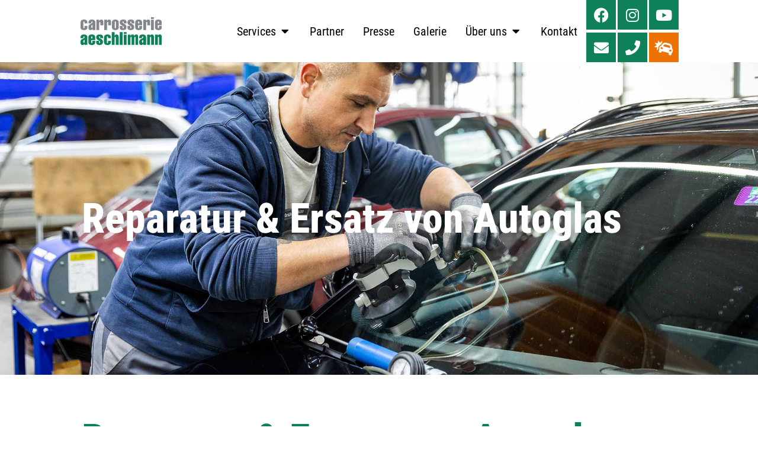

--- FILE ---
content_type: text/html; charset=UTF-8
request_url: https://aeschlimann-carrosserie.ch/reparatur-ersatz-von-autoglas/
body_size: 16397
content:
<!doctype html>
<html lang="de" prefix="og: https://ogp.me/ns#">
<head>
	<meta charset="UTF-8">
	<meta name="viewport" content="width=device-width, initial-scale=1">
	<link rel="profile" href="https://gmpg.org/xfn/11">
	<script>
window.koko_analytics = {"url":"https:\/\/aeschlimann-carrosserie.ch\/wp-admin\/admin-ajax.php?action=koko_analytics_collect","site_url":"https:\/\/aeschlimann-carrosserie.ch","post_id":318,"path":"\/reparatur-ersatz-von-autoglas\/","method":"cookie","use_cookie":true};
</script>

<!-- Suchmaschinen-Optimierung durch Rank Math PRO - https://rankmath.com/ -->
<title>Reparatur &amp; Ersatz von Autoglas - Carrosserie Aeschlimann AG</title>
<meta name="description" content="Es gibt Beziehungen, die sind einfach nicht für die Ewigkeit gemacht. Da kann es schon einmal ganz schön krachen. Besonders gefährlich wird es, wenn die"/>
<meta name="robots" content="index, follow, max-snippet:-1, max-video-preview:-1, max-image-preview:large"/>
<link rel="canonical" href="https://aeschlimann-carrosserie.ch/reparatur-ersatz-von-autoglas/" />
<meta property="og:locale" content="de_DE" />
<meta property="og:type" content="article" />
<meta property="og:title" content="Reparatur &amp; Ersatz von Autoglas - Carrosserie Aeschlimann AG" />
<meta property="og:description" content="Es gibt Beziehungen, die sind einfach nicht für die Ewigkeit gemacht. Da kann es schon einmal ganz schön krachen. Besonders gefährlich wird es, wenn die" />
<meta property="og:url" content="https://aeschlimann-carrosserie.ch/reparatur-ersatz-von-autoglas/" />
<meta property="og:site_name" content="Carrosserie Aeschlimann AG" />
<meta property="og:updated_time" content="2022-11-16T15:41:26+01:00" />
<meta property="article:published_time" content="2022-09-14T14:44:36+02:00" />
<meta property="article:modified_time" content="2022-11-16T15:41:26+01:00" />
<meta name="twitter:card" content="summary_large_image" />
<meta name="twitter:title" content="Reparatur &amp; Ersatz von Autoglas - Carrosserie Aeschlimann AG" />
<meta name="twitter:description" content="Es gibt Beziehungen, die sind einfach nicht für die Ewigkeit gemacht. Da kann es schon einmal ganz schön krachen. Besonders gefährlich wird es, wenn die" />
<meta name="twitter:label1" content="Lesedauer" />
<meta name="twitter:data1" content="2 Minuten" />
<script type="application/ld+json" class="rank-math-schema">{"@context":"https://schema.org","@graph":[{"@type":["Person","Organization"],"@id":"https://aeschlimann-carrosserie.ch/#person","name":"Carrosserie Aeschlimann AG","logo":{"@type":"ImageObject","@id":"https://aeschlimann-carrosserie.ch/#logo","url":"https://aeschlimann-carrosserie.ch/wp-content/uploads/2022/05/Logo-Carrosserie-Aeschlimann.svg","contentUrl":"https://aeschlimann-carrosserie.ch/wp-content/uploads/2022/05/Logo-Carrosserie-Aeschlimann.svg","caption":"Carrosserie Aeschlimann AG","inLanguage":"de"},"image":{"@type":"ImageObject","@id":"https://aeschlimann-carrosserie.ch/#logo","url":"https://aeschlimann-carrosserie.ch/wp-content/uploads/2022/05/Logo-Carrosserie-Aeschlimann.svg","contentUrl":"https://aeschlimann-carrosserie.ch/wp-content/uploads/2022/05/Logo-Carrosserie-Aeschlimann.svg","caption":"Carrosserie Aeschlimann AG","inLanguage":"de"}},{"@type":"WebSite","@id":"https://aeschlimann-carrosserie.ch/#website","url":"https://aeschlimann-carrosserie.ch","name":"Carrosserie Aeschlimann AG","publisher":{"@id":"https://aeschlimann-carrosserie.ch/#person"},"inLanguage":"de"},{"@type":"WebPage","@id":"https://aeschlimann-carrosserie.ch/reparatur-ersatz-von-autoglas/#webpage","url":"https://aeschlimann-carrosserie.ch/reparatur-ersatz-von-autoglas/","name":"Reparatur &amp; Ersatz von Autoglas - Carrosserie Aeschlimann AG","datePublished":"2022-09-14T14:44:36+02:00","dateModified":"2022-11-16T15:41:26+01:00","isPartOf":{"@id":"https://aeschlimann-carrosserie.ch/#website"},"inLanguage":"de"},{"@type":"Person","@id":"https://aeschlimann-carrosserie.ch/author/mahalo_webdesign/","name":"mahalo_webdesign","url":"https://aeschlimann-carrosserie.ch/author/mahalo_webdesign/","image":{"@type":"ImageObject","@id":"https://secure.gravatar.com/avatar/657844fb191eb0e8376e92d5348e23df0a5d9ee618164eec0143bdb7977635da?s=96&amp;d=mm&amp;r=g","url":"https://secure.gravatar.com/avatar/657844fb191eb0e8376e92d5348e23df0a5d9ee618164eec0143bdb7977635da?s=96&amp;d=mm&amp;r=g","caption":"mahalo_webdesign","inLanguage":"de"}},{"@type":"Article","headline":"Reparatur &amp; Ersatz von Autoglas - Carrosserie Aeschlimann AG","datePublished":"2022-09-14T14:44:36+02:00","dateModified":"2022-11-16T15:41:26+01:00","author":{"@id":"https://aeschlimann-carrosserie.ch/author/mahalo_webdesign/","name":"mahalo_webdesign"},"publisher":{"@id":"https://aeschlimann-carrosserie.ch/#person"},"description":"Es gibt Beziehungen, die sind einfach nicht f\u00fcr die Ewigkeit gemacht. Da kann es schon einmal ganz sch\u00f6n krachen. Besonders gef\u00e4hrlich wird es, wenn die","name":"Reparatur &amp; Ersatz von Autoglas - Carrosserie Aeschlimann AG","@id":"https://aeschlimann-carrosserie.ch/reparatur-ersatz-von-autoglas/#richSnippet","isPartOf":{"@id":"https://aeschlimann-carrosserie.ch/reparatur-ersatz-von-autoglas/#webpage"},"inLanguage":"de","mainEntityOfPage":{"@id":"https://aeschlimann-carrosserie.ch/reparatur-ersatz-von-autoglas/#webpage"}}]}</script>
<!-- /Rank Math WordPress SEO Plugin -->

<link rel='dns-prefetch' href='//challenges.cloudflare.com' />
<link rel="alternate" type="application/rss+xml" title="Carrosserie Aeschlimann AG &raquo; Feed" href="https://aeschlimann-carrosserie.ch/feed/" />
<link rel="alternate" type="application/rss+xml" title="Carrosserie Aeschlimann AG &raquo; Kommentar-Feed" href="https://aeschlimann-carrosserie.ch/comments/feed/" />
<link rel="alternate" title="oEmbed (JSON)" type="application/json+oembed" href="https://aeschlimann-carrosserie.ch/wp-json/oembed/1.0/embed?url=https%3A%2F%2Faeschlimann-carrosserie.ch%2Freparatur-ersatz-von-autoglas%2F" />
<link rel="alternate" title="oEmbed (XML)" type="text/xml+oembed" href="https://aeschlimann-carrosserie.ch/wp-json/oembed/1.0/embed?url=https%3A%2F%2Faeschlimann-carrosserie.ch%2Freparatur-ersatz-von-autoglas%2F&#038;format=xml" />
<style id='wp-img-auto-sizes-contain-inline-css'>
img:is([sizes=auto i],[sizes^="auto," i]){contain-intrinsic-size:3000px 1500px}
/*# sourceURL=wp-img-auto-sizes-contain-inline-css */
</style>
<style id='wp-emoji-styles-inline-css'>

	img.wp-smiley, img.emoji {
		display: inline !important;
		border: none !important;
		box-shadow: none !important;
		height: 1em !important;
		width: 1em !important;
		margin: 0 0.07em !important;
		vertical-align: -0.1em !important;
		background: none !important;
		padding: 0 !important;
	}
/*# sourceURL=wp-emoji-styles-inline-css */
</style>
<style id='global-styles-inline-css'>
:root{--wp--preset--aspect-ratio--square: 1;--wp--preset--aspect-ratio--4-3: 4/3;--wp--preset--aspect-ratio--3-4: 3/4;--wp--preset--aspect-ratio--3-2: 3/2;--wp--preset--aspect-ratio--2-3: 2/3;--wp--preset--aspect-ratio--16-9: 16/9;--wp--preset--aspect-ratio--9-16: 9/16;--wp--preset--color--black: #000000;--wp--preset--color--cyan-bluish-gray: #abb8c3;--wp--preset--color--white: #ffffff;--wp--preset--color--pale-pink: #f78da7;--wp--preset--color--vivid-red: #cf2e2e;--wp--preset--color--luminous-vivid-orange: #ff6900;--wp--preset--color--luminous-vivid-amber: #fcb900;--wp--preset--color--light-green-cyan: #7bdcb5;--wp--preset--color--vivid-green-cyan: #00d084;--wp--preset--color--pale-cyan-blue: #8ed1fc;--wp--preset--color--vivid-cyan-blue: #0693e3;--wp--preset--color--vivid-purple: #9b51e0;--wp--preset--gradient--vivid-cyan-blue-to-vivid-purple: linear-gradient(135deg,rgb(6,147,227) 0%,rgb(155,81,224) 100%);--wp--preset--gradient--light-green-cyan-to-vivid-green-cyan: linear-gradient(135deg,rgb(122,220,180) 0%,rgb(0,208,130) 100%);--wp--preset--gradient--luminous-vivid-amber-to-luminous-vivid-orange: linear-gradient(135deg,rgb(252,185,0) 0%,rgb(255,105,0) 100%);--wp--preset--gradient--luminous-vivid-orange-to-vivid-red: linear-gradient(135deg,rgb(255,105,0) 0%,rgb(207,46,46) 100%);--wp--preset--gradient--very-light-gray-to-cyan-bluish-gray: linear-gradient(135deg,rgb(238,238,238) 0%,rgb(169,184,195) 100%);--wp--preset--gradient--cool-to-warm-spectrum: linear-gradient(135deg,rgb(74,234,220) 0%,rgb(151,120,209) 20%,rgb(207,42,186) 40%,rgb(238,44,130) 60%,rgb(251,105,98) 80%,rgb(254,248,76) 100%);--wp--preset--gradient--blush-light-purple: linear-gradient(135deg,rgb(255,206,236) 0%,rgb(152,150,240) 100%);--wp--preset--gradient--blush-bordeaux: linear-gradient(135deg,rgb(254,205,165) 0%,rgb(254,45,45) 50%,rgb(107,0,62) 100%);--wp--preset--gradient--luminous-dusk: linear-gradient(135deg,rgb(255,203,112) 0%,rgb(199,81,192) 50%,rgb(65,88,208) 100%);--wp--preset--gradient--pale-ocean: linear-gradient(135deg,rgb(255,245,203) 0%,rgb(182,227,212) 50%,rgb(51,167,181) 100%);--wp--preset--gradient--electric-grass: linear-gradient(135deg,rgb(202,248,128) 0%,rgb(113,206,126) 100%);--wp--preset--gradient--midnight: linear-gradient(135deg,rgb(2,3,129) 0%,rgb(40,116,252) 100%);--wp--preset--font-size--small: 13px;--wp--preset--font-size--medium: 20px;--wp--preset--font-size--large: 36px;--wp--preset--font-size--x-large: 42px;--wp--preset--spacing--20: 0.44rem;--wp--preset--spacing--30: 0.67rem;--wp--preset--spacing--40: 1rem;--wp--preset--spacing--50: 1.5rem;--wp--preset--spacing--60: 2.25rem;--wp--preset--spacing--70: 3.38rem;--wp--preset--spacing--80: 5.06rem;--wp--preset--shadow--natural: 6px 6px 9px rgba(0, 0, 0, 0.2);--wp--preset--shadow--deep: 12px 12px 50px rgba(0, 0, 0, 0.4);--wp--preset--shadow--sharp: 6px 6px 0px rgba(0, 0, 0, 0.2);--wp--preset--shadow--outlined: 6px 6px 0px -3px rgb(255, 255, 255), 6px 6px rgb(0, 0, 0);--wp--preset--shadow--crisp: 6px 6px 0px rgb(0, 0, 0);}:root { --wp--style--global--content-size: 800px;--wp--style--global--wide-size: 1200px; }:where(body) { margin: 0; }.wp-site-blocks > .alignleft { float: left; margin-right: 2em; }.wp-site-blocks > .alignright { float: right; margin-left: 2em; }.wp-site-blocks > .aligncenter { justify-content: center; margin-left: auto; margin-right: auto; }:where(.wp-site-blocks) > * { margin-block-start: 24px; margin-block-end: 0; }:where(.wp-site-blocks) > :first-child { margin-block-start: 0; }:where(.wp-site-blocks) > :last-child { margin-block-end: 0; }:root { --wp--style--block-gap: 24px; }:root :where(.is-layout-flow) > :first-child{margin-block-start: 0;}:root :where(.is-layout-flow) > :last-child{margin-block-end: 0;}:root :where(.is-layout-flow) > *{margin-block-start: 24px;margin-block-end: 0;}:root :where(.is-layout-constrained) > :first-child{margin-block-start: 0;}:root :where(.is-layout-constrained) > :last-child{margin-block-end: 0;}:root :where(.is-layout-constrained) > *{margin-block-start: 24px;margin-block-end: 0;}:root :where(.is-layout-flex){gap: 24px;}:root :where(.is-layout-grid){gap: 24px;}.is-layout-flow > .alignleft{float: left;margin-inline-start: 0;margin-inline-end: 2em;}.is-layout-flow > .alignright{float: right;margin-inline-start: 2em;margin-inline-end: 0;}.is-layout-flow > .aligncenter{margin-left: auto !important;margin-right: auto !important;}.is-layout-constrained > .alignleft{float: left;margin-inline-start: 0;margin-inline-end: 2em;}.is-layout-constrained > .alignright{float: right;margin-inline-start: 2em;margin-inline-end: 0;}.is-layout-constrained > .aligncenter{margin-left: auto !important;margin-right: auto !important;}.is-layout-constrained > :where(:not(.alignleft):not(.alignright):not(.alignfull)){max-width: var(--wp--style--global--content-size);margin-left: auto !important;margin-right: auto !important;}.is-layout-constrained > .alignwide{max-width: var(--wp--style--global--wide-size);}body .is-layout-flex{display: flex;}.is-layout-flex{flex-wrap: wrap;align-items: center;}.is-layout-flex > :is(*, div){margin: 0;}body .is-layout-grid{display: grid;}.is-layout-grid > :is(*, div){margin: 0;}body{padding-top: 0px;padding-right: 0px;padding-bottom: 0px;padding-left: 0px;}a:where(:not(.wp-element-button)){text-decoration: underline;}:root :where(.wp-element-button, .wp-block-button__link){background-color: #32373c;border-width: 0;color: #fff;font-family: inherit;font-size: inherit;font-style: inherit;font-weight: inherit;letter-spacing: inherit;line-height: inherit;padding-top: calc(0.667em + 2px);padding-right: calc(1.333em + 2px);padding-bottom: calc(0.667em + 2px);padding-left: calc(1.333em + 2px);text-decoration: none;text-transform: inherit;}.has-black-color{color: var(--wp--preset--color--black) !important;}.has-cyan-bluish-gray-color{color: var(--wp--preset--color--cyan-bluish-gray) !important;}.has-white-color{color: var(--wp--preset--color--white) !important;}.has-pale-pink-color{color: var(--wp--preset--color--pale-pink) !important;}.has-vivid-red-color{color: var(--wp--preset--color--vivid-red) !important;}.has-luminous-vivid-orange-color{color: var(--wp--preset--color--luminous-vivid-orange) !important;}.has-luminous-vivid-amber-color{color: var(--wp--preset--color--luminous-vivid-amber) !important;}.has-light-green-cyan-color{color: var(--wp--preset--color--light-green-cyan) !important;}.has-vivid-green-cyan-color{color: var(--wp--preset--color--vivid-green-cyan) !important;}.has-pale-cyan-blue-color{color: var(--wp--preset--color--pale-cyan-blue) !important;}.has-vivid-cyan-blue-color{color: var(--wp--preset--color--vivid-cyan-blue) !important;}.has-vivid-purple-color{color: var(--wp--preset--color--vivid-purple) !important;}.has-black-background-color{background-color: var(--wp--preset--color--black) !important;}.has-cyan-bluish-gray-background-color{background-color: var(--wp--preset--color--cyan-bluish-gray) !important;}.has-white-background-color{background-color: var(--wp--preset--color--white) !important;}.has-pale-pink-background-color{background-color: var(--wp--preset--color--pale-pink) !important;}.has-vivid-red-background-color{background-color: var(--wp--preset--color--vivid-red) !important;}.has-luminous-vivid-orange-background-color{background-color: var(--wp--preset--color--luminous-vivid-orange) !important;}.has-luminous-vivid-amber-background-color{background-color: var(--wp--preset--color--luminous-vivid-amber) !important;}.has-light-green-cyan-background-color{background-color: var(--wp--preset--color--light-green-cyan) !important;}.has-vivid-green-cyan-background-color{background-color: var(--wp--preset--color--vivid-green-cyan) !important;}.has-pale-cyan-blue-background-color{background-color: var(--wp--preset--color--pale-cyan-blue) !important;}.has-vivid-cyan-blue-background-color{background-color: var(--wp--preset--color--vivid-cyan-blue) !important;}.has-vivid-purple-background-color{background-color: var(--wp--preset--color--vivid-purple) !important;}.has-black-border-color{border-color: var(--wp--preset--color--black) !important;}.has-cyan-bluish-gray-border-color{border-color: var(--wp--preset--color--cyan-bluish-gray) !important;}.has-white-border-color{border-color: var(--wp--preset--color--white) !important;}.has-pale-pink-border-color{border-color: var(--wp--preset--color--pale-pink) !important;}.has-vivid-red-border-color{border-color: var(--wp--preset--color--vivid-red) !important;}.has-luminous-vivid-orange-border-color{border-color: var(--wp--preset--color--luminous-vivid-orange) !important;}.has-luminous-vivid-amber-border-color{border-color: var(--wp--preset--color--luminous-vivid-amber) !important;}.has-light-green-cyan-border-color{border-color: var(--wp--preset--color--light-green-cyan) !important;}.has-vivid-green-cyan-border-color{border-color: var(--wp--preset--color--vivid-green-cyan) !important;}.has-pale-cyan-blue-border-color{border-color: var(--wp--preset--color--pale-cyan-blue) !important;}.has-vivid-cyan-blue-border-color{border-color: var(--wp--preset--color--vivid-cyan-blue) !important;}.has-vivid-purple-border-color{border-color: var(--wp--preset--color--vivid-purple) !important;}.has-vivid-cyan-blue-to-vivid-purple-gradient-background{background: var(--wp--preset--gradient--vivid-cyan-blue-to-vivid-purple) !important;}.has-light-green-cyan-to-vivid-green-cyan-gradient-background{background: var(--wp--preset--gradient--light-green-cyan-to-vivid-green-cyan) !important;}.has-luminous-vivid-amber-to-luminous-vivid-orange-gradient-background{background: var(--wp--preset--gradient--luminous-vivid-amber-to-luminous-vivid-orange) !important;}.has-luminous-vivid-orange-to-vivid-red-gradient-background{background: var(--wp--preset--gradient--luminous-vivid-orange-to-vivid-red) !important;}.has-very-light-gray-to-cyan-bluish-gray-gradient-background{background: var(--wp--preset--gradient--very-light-gray-to-cyan-bluish-gray) !important;}.has-cool-to-warm-spectrum-gradient-background{background: var(--wp--preset--gradient--cool-to-warm-spectrum) !important;}.has-blush-light-purple-gradient-background{background: var(--wp--preset--gradient--blush-light-purple) !important;}.has-blush-bordeaux-gradient-background{background: var(--wp--preset--gradient--blush-bordeaux) !important;}.has-luminous-dusk-gradient-background{background: var(--wp--preset--gradient--luminous-dusk) !important;}.has-pale-ocean-gradient-background{background: var(--wp--preset--gradient--pale-ocean) !important;}.has-electric-grass-gradient-background{background: var(--wp--preset--gradient--electric-grass) !important;}.has-midnight-gradient-background{background: var(--wp--preset--gradient--midnight) !important;}.has-small-font-size{font-size: var(--wp--preset--font-size--small) !important;}.has-medium-font-size{font-size: var(--wp--preset--font-size--medium) !important;}.has-large-font-size{font-size: var(--wp--preset--font-size--large) !important;}.has-x-large-font-size{font-size: var(--wp--preset--font-size--x-large) !important;}
:root :where(.wp-block-pullquote){font-size: 1.5em;line-height: 1.6;}
/*# sourceURL=global-styles-inline-css */
</style>
<link rel='stylesheet' id='hello-elementor-css' href='https://aeschlimann-carrosserie.ch/wp-content/themes/hello-elementor/assets/css/reset.css?ver=3.4.5' media='all' />
<link rel='stylesheet' id='hello-elementor-theme-style-css' href='https://aeschlimann-carrosserie.ch/wp-content/themes/hello-elementor/assets/css/theme.css?ver=3.4.5' media='all' />
<link rel='stylesheet' id='hello-elementor-header-footer-css' href='https://aeschlimann-carrosserie.ch/wp-content/themes/hello-elementor/assets/css/header-footer.css?ver=3.4.5' media='all' />
<link rel='stylesheet' id='elementor-frontend-css' href='https://aeschlimann-carrosserie.ch/wp-content/uploads/elementor/css/custom-frontend.min.css?ver=1769308139' media='all' />
<link rel='stylesheet' id='elementor-post-46-css' href='https://aeschlimann-carrosserie.ch/wp-content/uploads/elementor/css/post-46.css?ver=1769308139' media='all' />
<link rel='stylesheet' id='widget-image-css' href='https://aeschlimann-carrosserie.ch/wp-content/plugins/elementor/assets/css/widget-image.min.css?ver=3.34.1' media='all' />
<link rel='stylesheet' id='widget-heading-css' href='https://aeschlimann-carrosserie.ch/wp-content/plugins/elementor/assets/css/widget-heading.min.css?ver=3.34.1' media='all' />
<link rel='stylesheet' id='widget-icon-list-css' href='https://aeschlimann-carrosserie.ch/wp-content/uploads/elementor/css/custom-widget-icon-list.min.css?ver=1769308139' media='all' />
<link rel='stylesheet' id='widget-mega-menu-css' href='https://aeschlimann-carrosserie.ch/wp-content/uploads/elementor/css/custom-pro-widget-mega-menu.min.css?ver=1769308139' media='all' />
<link rel='stylesheet' id='widget-social-icons-css' href='https://aeschlimann-carrosserie.ch/wp-content/plugins/elementor/assets/css/widget-social-icons.min.css?ver=3.34.1' media='all' />
<link rel='stylesheet' id='e-apple-webkit-css' href='https://aeschlimann-carrosserie.ch/wp-content/uploads/elementor/css/custom-apple-webkit.min.css?ver=1769308139' media='all' />
<link rel='stylesheet' id='e-sticky-css' href='https://aeschlimann-carrosserie.ch/wp-content/plugins/elementor-pro/assets/css/modules/sticky.min.css?ver=3.34.0' media='all' />
<link rel='stylesheet' id='e-shapes-css' href='https://aeschlimann-carrosserie.ch/wp-content/plugins/elementor/assets/css/conditionals/shapes.min.css?ver=3.34.1' media='all' />
<link rel='stylesheet' id='elementor-icons-css' href='https://aeschlimann-carrosserie.ch/wp-content/plugins/elementor/assets/lib/eicons/css/elementor-icons.min.css?ver=5.45.0' media='all' />
<link rel='stylesheet' id='elementor-post-318-css' href='https://aeschlimann-carrosserie.ch/wp-content/uploads/elementor/css/post-318.css?ver=1769312546' media='all' />
<link rel='stylesheet' id='elementor-post-66-css' href='https://aeschlimann-carrosserie.ch/wp-content/uploads/elementor/css/post-66.css?ver=1769308140' media='all' />
<link rel='stylesheet' id='elementor-post-69-css' href='https://aeschlimann-carrosserie.ch/wp-content/uploads/elementor/css/post-69.css?ver=1769308140' media='all' />
<link rel='stylesheet' id='elementor-gf-local-robotocondensed-css' href='https://aeschlimann-carrosserie.ch/wp-content/uploads/elementor/google-fonts/css/robotocondensed.css?ver=1740060550' media='all' />
<link rel='stylesheet' id='elementor-icons-shared-0-css' href='https://aeschlimann-carrosserie.ch/wp-content/plugins/elementor/assets/lib/font-awesome/css/fontawesome.min.css?ver=5.15.3' media='all' />
<link rel='stylesheet' id='elementor-icons-fa-solid-css' href='https://aeschlimann-carrosserie.ch/wp-content/plugins/elementor/assets/lib/font-awesome/css/solid.min.css?ver=5.15.3' media='all' />
<link rel='stylesheet' id='elementor-icons-fa-brands-css' href='https://aeschlimann-carrosserie.ch/wp-content/plugins/elementor/assets/lib/font-awesome/css/brands.min.css?ver=5.15.3' media='all' />
<script src="https://aeschlimann-carrosserie.ch/wp-includes/js/jquery/jquery.min.js?ver=3.7.1" id="jquery-core-js"></script>
<script src="https://aeschlimann-carrosserie.ch/wp-includes/js/jquery/jquery-migrate.min.js?ver=3.4.1" id="jquery-migrate-js"></script>
<link rel="https://api.w.org/" href="https://aeschlimann-carrosserie.ch/wp-json/" /><link rel="alternate" title="JSON" type="application/json" href="https://aeschlimann-carrosserie.ch/wp-json/wp/v2/pages/318" /><link rel="EditURI" type="application/rsd+xml" title="RSD" href="https://aeschlimann-carrosserie.ch/xmlrpc.php?rsd" />
<meta name="generator" content="WordPress 6.9" />
<link rel='shortlink' href='https://aeschlimann-carrosserie.ch/?p=318' />

<style data-eae-name="MdUc_LCe4UgszhE__">.__eae_cssd, .MdUc_LCe4UgszhE__ {unicode-bidi: bidi-override;direction: rtl;}</style>

<script> var __eae_open = function (str) { document.location.href = __eae_decode(str); }; var __eae_decode = function (str) { return str.replace(/[a-zA-Z]/g, function(c) { return String.fromCharCode( (c <= "Z" ? 90 : 122) >= (c = c.charCodeAt(0) + 13) ? c : c - 26 ); }); }; var __eae_decode_emails = function () { var __eae_emails = document.querySelectorAll(".__eae_r13"); for (var i = 0; i < __eae_emails.length; i++) { __eae_emails[i].textContent = __eae_decode(__eae_emails[i].textContent); } }; if (document.readyState !== "loading") { __eae_decode_emails(); } else if (document.addEventListener) { document.addEventListener("DOMContentLoaded", __eae_decode_emails); } else { document.attachEvent("onreadystatechange", function () { if (document.readyState !== "loading") __eae_decode_emails(); }); } var D29m7_LWKTS4V__pelFQk_ = function (str) { var r = function (a, d) { var map = "!\"#$%&'()*+,-./0123456789:;<=>?@ABCDEFGHIJKLMNOPQRSTUVWXYZ[\\]^_`abcdefghijklmnopqrstuvwxyz{|}~"; for (var i = 0; i < a.length; i++) { var pos = map.indexOf(a[i]); d += pos >= 0 ? map[(pos + 47) % 94] : a[i]; } return d; }; window.location.href = r(str, ""); }; document.addEventListener("copy", function (event) { if ( NodeList.prototype.forEach === undefined || Array.from === undefined || String.prototype.normalize === undefined || ! event.clipboardData ) { return; } var encoded = []; var copiedText = window.getSelection().toString().trim(); document.querySelectorAll( "." + document.querySelector("style[data-eae-name]").dataset.eaeName ).forEach(function (item) { encoded.push(item.innerText.trim()); }); if (! encoded.length) { return; } encoded.filter(function (value, index, self) { return self.indexOf(value) === index; }).map(function (item) { return { original: new RegExp(item.replace(/[-\/\\^$*+?.()|[\]{}]/g, "\\$&"), "ig"), reverse: Array.from(item.normalize("NFC")) .reverse() .join('') .replace(/[()]/g, "__eae__") }; }).forEach(function (item) { copiedText = copiedText.replace( item.original, item.reverse.replace("__eae__", "(").replace("__eae__", ")") ) }); event.clipboardData.setData("text/plain", copiedText); event.preventDefault(); }); </script>
<script src="https://app.privacybee.io/cookie-banner.js" website-id="cmkf8tq75033u6a2vdrij8jco"></script>
			<style>
				.e-con.e-parent:nth-of-type(n+4):not(.e-lazyloaded):not(.e-no-lazyload),
				.e-con.e-parent:nth-of-type(n+4):not(.e-lazyloaded):not(.e-no-lazyload) * {
					background-image: none !important;
				}
				@media screen and (max-height: 1024px) {
					.e-con.e-parent:nth-of-type(n+3):not(.e-lazyloaded):not(.e-no-lazyload),
					.e-con.e-parent:nth-of-type(n+3):not(.e-lazyloaded):not(.e-no-lazyload) * {
						background-image: none !important;
					}
				}
				@media screen and (max-height: 640px) {
					.e-con.e-parent:nth-of-type(n+2):not(.e-lazyloaded):not(.e-no-lazyload),
					.e-con.e-parent:nth-of-type(n+2):not(.e-lazyloaded):not(.e-no-lazyload) * {
						background-image: none !important;
					}
				}
			</style>
			<link rel="icon" href="https://aeschlimann-carrosserie.ch/wp-content/uploads/2022/11/Fvicon_Carrosserie-Aeschlimann-150x150.png" sizes="32x32" />
<link rel="icon" href="https://aeschlimann-carrosserie.ch/wp-content/uploads/2022/11/Fvicon_Carrosserie-Aeschlimann.png" sizes="192x192" />
<link rel="apple-touch-icon" href="https://aeschlimann-carrosserie.ch/wp-content/uploads/2022/11/Fvicon_Carrosserie-Aeschlimann.png" />
<meta name="msapplication-TileImage" content="https://aeschlimann-carrosserie.ch/wp-content/uploads/2022/11/Fvicon_Carrosserie-Aeschlimann.png" />
</head>
<body class="wp-singular page-template-default page page-id-318 wp-custom-logo wp-embed-responsive wp-theme-hello-elementor hello-elementor-default elementor-default elementor-kit-46 elementor-page elementor-page-318">


<a class="skip-link screen-reader-text" href="#content">Zum Inhalt springen</a>

		<header data-elementor-type="header" data-elementor-id="66" class="elementor elementor-66 elementor-location-header" data-elementor-post-type="elementor_library">
					<section class="elementor-section elementor-top-section elementor-element elementor-element-36d2ed7 elementor-section-full_width elementor-section-content-middle elementor-section-height-default elementor-section-height-default" data-id="36d2ed7" data-element_type="section" data-settings="{&quot;background_background&quot;:&quot;classic&quot;,&quot;sticky&quot;:&quot;top&quot;,&quot;sticky_on&quot;:[&quot;desktop&quot;,&quot;tablet&quot;,&quot;mobile&quot;],&quot;sticky_offset&quot;:0,&quot;sticky_effects_offset&quot;:0,&quot;sticky_anchor_link_offset&quot;:0}">
						<div class="elementor-container elementor-column-gap-no">
					<div class="elementor-column elementor-col-33 elementor-top-column elementor-element elementor-element-c38aa3a" data-id="c38aa3a" data-element_type="column">
			<div class="elementor-widget-wrap elementor-element-populated">
						<div class="elementor-element elementor-element-55dc030 elementor-widget elementor-widget-theme-site-logo elementor-widget-image" data-id="55dc030" data-element_type="widget" data-widget_type="theme-site-logo.default">
				<div class="elementor-widget-container">
											<a href="https://aeschlimann-carrosserie.ch">
			<img fetchpriority="high" width="432" height="147" src="https://aeschlimann-carrosserie.ch/wp-content/uploads/2022/05/Logo-Carrosserie-Aeschlimann.svg" class="attachment-large size-large wp-image-1937" alt="" />				</a>
											</div>
				</div>
					</div>
		</div>
				<div class="elementor-column elementor-col-33 elementor-top-column elementor-element elementor-element-fa67601" data-id="fa67601" data-element_type="column">
			<div class="elementor-widget-wrap elementor-element-populated">
						<div class="elementor-element elementor-element-083cc84 e-full_width e-n-menu-layout-horizontal e-n-menu-tablet elementor-widget elementor-widget-n-menu" data-id="083cc84" data-element_type="widget" data-settings="{&quot;menu_items&quot;:[{&quot;item_title&quot;:&quot;Services&quot;,&quot;_id&quot;:&quot;54fd4c7&quot;,&quot;item_link&quot;:{&quot;url&quot;:&quot;https:\/\/aeschlimann-carrosserie.ch\/services\/&quot;,&quot;is_external&quot;:&quot;&quot;,&quot;nofollow&quot;:&quot;&quot;,&quot;custom_attributes&quot;:&quot;&quot;},&quot;item_dropdown_content&quot;:&quot;yes&quot;,&quot;item_icon&quot;:{&quot;value&quot;:&quot;&quot;,&quot;library&quot;:&quot;&quot;},&quot;item_icon_active&quot;:null,&quot;element_id&quot;:&quot;&quot;},{&quot;item_title&quot;:&quot;Partner &quot;,&quot;_id&quot;:&quot;6360f4a&quot;,&quot;item_link&quot;:{&quot;url&quot;:&quot;https:\/\/aeschlimann-carrosserie.ch\/versicherungspartner\/&quot;,&quot;is_external&quot;:&quot;&quot;,&quot;nofollow&quot;:&quot;&quot;,&quot;custom_attributes&quot;:&quot;&quot;},&quot;item_dropdown_content&quot;:&quot;no&quot;,&quot;item_icon&quot;:{&quot;value&quot;:&quot;&quot;,&quot;library&quot;:&quot;&quot;},&quot;item_icon_active&quot;:null,&quot;element_id&quot;:&quot;&quot;},{&quot;item_title&quot;:&quot;Presse&quot;,&quot;_id&quot;:&quot;0841127&quot;,&quot;item_link&quot;:{&quot;url&quot;:&quot;https:\/\/aeschlimann-carrosserie.ch\/presse\/&quot;,&quot;is_external&quot;:&quot;&quot;,&quot;nofollow&quot;:&quot;&quot;,&quot;custom_attributes&quot;:&quot;&quot;},&quot;item_dropdown_content&quot;:&quot;no&quot;,&quot;item_icon&quot;:{&quot;value&quot;:&quot;&quot;,&quot;library&quot;:&quot;&quot;},&quot;item_icon_active&quot;:null,&quot;element_id&quot;:&quot;&quot;},{&quot;_id&quot;:&quot;eaf3504&quot;,&quot;item_title&quot;:&quot;Galerie&quot;,&quot;item_link&quot;:{&quot;url&quot;:&quot;https:\/\/aeschlimann-carrosserie.ch\/galerie\/&quot;,&quot;is_external&quot;:&quot;&quot;,&quot;nofollow&quot;:&quot;&quot;,&quot;custom_attributes&quot;:&quot;&quot;},&quot;item_dropdown_content&quot;:&quot;no&quot;,&quot;item_icon&quot;:{&quot;value&quot;:&quot;&quot;,&quot;library&quot;:&quot;&quot;},&quot;item_icon_active&quot;:null,&quot;element_id&quot;:&quot;&quot;},{&quot;_id&quot;:&quot;584bf06&quot;,&quot;item_title&quot;:&quot;\u00dcber uns&quot;,&quot;item_link&quot;:{&quot;url&quot;:&quot;https:\/\/aeschlimann-carrosserie.ch\/ueber-uns\/&quot;,&quot;is_external&quot;:&quot;&quot;,&quot;nofollow&quot;:&quot;&quot;,&quot;custom_attributes&quot;:&quot;&quot;},&quot;item_dropdown_content&quot;:&quot;yes&quot;,&quot;item_icon&quot;:{&quot;value&quot;:&quot;&quot;,&quot;library&quot;:&quot;&quot;},&quot;item_icon_active&quot;:null,&quot;element_id&quot;:&quot;&quot;},{&quot;_id&quot;:&quot;50d207c&quot;,&quot;item_title&quot;:&quot;Kontakt&quot;,&quot;item_link&quot;:{&quot;url&quot;:&quot;https:\/\/aeschlimann-carrosserie.ch\/kontakt\/&quot;,&quot;is_external&quot;:&quot;&quot;,&quot;nofollow&quot;:&quot;&quot;,&quot;custom_attributes&quot;:&quot;&quot;},&quot;item_dropdown_content&quot;:&quot;no&quot;,&quot;item_icon&quot;:{&quot;value&quot;:&quot;&quot;,&quot;library&quot;:&quot;&quot;},&quot;item_icon_active&quot;:null,&quot;element_id&quot;:&quot;&quot;}],&quot;item_position_horizontal&quot;:&quot;end&quot;,&quot;item_position_horizontal_tablet&quot;:&quot;start&quot;,&quot;menu_item_title_distance_from_content&quot;:{&quot;unit&quot;:&quot;px&quot;,&quot;size&quot;:35,&quot;sizes&quot;:[]},&quot;menu_item_title_distance_from_content_tablet&quot;:{&quot;unit&quot;:&quot;px&quot;,&quot;size&quot;:0,&quot;sizes&quot;:[]},&quot;content_width&quot;:&quot;full_width&quot;,&quot;item_layout&quot;:&quot;horizontal&quot;,&quot;open_on&quot;:&quot;hover&quot;,&quot;horizontal_scroll&quot;:&quot;disable&quot;,&quot;breakpoint_selector&quot;:&quot;tablet&quot;,&quot;menu_item_title_distance_from_content_mobile&quot;:{&quot;unit&quot;:&quot;px&quot;,&quot;size&quot;:&quot;&quot;,&quot;sizes&quot;:[]}}" data-widget_type="mega-menu.default">
				<div class="elementor-widget-container">
							<nav class="e-n-menu" data-widget-number="863" aria-label="Menü">
					<button class="e-n-menu-toggle" id="menu-toggle-863" aria-haspopup="true" aria-expanded="false" aria-controls="menubar-863" aria-label="Menü Umschalter">
			<span class="e-n-menu-toggle-icon e-open">
				<i class="eicon-menu-bar"></i>			</span>
			<span class="e-n-menu-toggle-icon e-close">
				<i class="eicon-close"></i>			</span>
		</button>
					<div class="e-n-menu-wrapper" id="menubar-863" aria-labelledby="menu-toggle-863">
				<ul class="e-n-menu-heading">
								<li class="e-n-menu-item">
				<div id="e-n-menu-title-8631" class="e-n-menu-title">
					<a class="e-n-menu-title-container e-focus e-link" href="https://aeschlimann-carrosserie.ch/services/">												<span class="e-n-menu-title-text">
							Services						</span>
					</a>											<button id="e-n-menu-dropdown-icon-8631" class="e-n-menu-dropdown-icon e-focus" data-tab-index="1" aria-haspopup="true" aria-expanded="false" aria-controls="e-n-menu-content-8631" >
							<span class="e-n-menu-dropdown-icon-opened">
								<i aria-hidden="true" class="fas fa-caret-up"></i>								<span class="elementor-screen-only">Schließe Services</span>
							</span>
							<span class="e-n-menu-dropdown-icon-closed">
								<i aria-hidden="true" class="fas fa-caret-down"></i>								<span class="elementor-screen-only">Öffne Services</span>
							</span>
						</button>
									</div>
									<div class="e-n-menu-content">
						<div id="e-n-menu-content-8631" data-tab-index="1" aria-labelledby="e-n-menu-dropdown-icon-8631" class="elementor-element elementor-element-861ec45 e-flex e-con-boxed e-con e-child" data-id="861ec45" data-element_type="container">
					<div class="e-con-inner">
		<div class="elementor-element elementor-element-b2d161a e-flex e-con-boxed e-con e-child" data-id="b2d161a" data-element_type="container">
					<div class="e-con-inner">
				<div class="elementor-element elementor-element-7bf71e3 elementor-widget elementor-widget-heading" data-id="7bf71e3" data-element_type="widget" data-widget_type="heading.default">
				<div class="elementor-widget-container">
					<p class="elementor-heading-title elementor-size-default"><a href="https://aeschlimann-carrosserie.ch/carrosseriereparaturen/">Carrosserie-Reparaturen</a></p>				</div>
				</div>
				<div class="elementor-element elementor-element-e7888d3 elementor-icon-list--layout-traditional elementor-list-item-link-full_width elementor-widget elementor-widget-icon-list" data-id="e7888d3" data-element_type="widget" data-widget_type="icon-list.default">
				<div class="elementor-widget-container">
							<ul class="elementor-icon-list-items">
							<li class="elementor-icon-list-item">
											<a href="https://aeschlimann-carrosserie.ch/reparatur-von-parkschaeden/">

												<span class="elementor-icon-list-icon">
							<i aria-hidden="true" class="fas fa-angle-right"></i>						</span>
										<span class="elementor-icon-list-text">Reparatur von Parkschäden</span>
											</a>
									</li>
								<li class="elementor-icon-list-item">
											<a href="https://aeschlimann-carrosserie.ch/reparatur-von-hagelschaeden/">

												<span class="elementor-icon-list-icon">
							<i aria-hidden="true" class="fas fa-angle-right"></i>						</span>
										<span class="elementor-icon-list-text">Reparatur von Hagelschäden</span>
											</a>
									</li>
								<li class="elementor-icon-list-item">
											<a href="https://aeschlimann-carrosserie.ch/druecktechnik/">

												<span class="elementor-icon-list-icon">
							<i aria-hidden="true" class="fas fa-angle-right"></i>						</span>
										<span class="elementor-icon-list-text">Drücktechnik</span>
											</a>
									</li>
								<li class="elementor-icon-list-item">
											<a href="https://aeschlimann-carrosserie.ch/reparaturen-an-aluteilen/">

												<span class="elementor-icon-list-icon">
							<i aria-hidden="true" class="fas fa-angle-right"></i>						</span>
										<span class="elementor-icon-list-text">Reparaturen an Aluteilen</span>
											</a>
									</li>
								<li class="elementor-icon-list-item">
											<a href="https://aeschlimann-carrosserie.ch/kunststoffreparaturen/">

												<span class="elementor-icon-list-icon">
							<i aria-hidden="true" class="fas fa-angle-right"></i>						</span>
										<span class="elementor-icon-list-text">Kunststoffreparaturen</span>
											</a>
									</li>
						</ul>
						</div>
				</div>
					</div>
				</div>
		<div class="elementor-element elementor-element-14bd5cd e-flex e-con-boxed e-con e-child" data-id="14bd5cd" data-element_type="container">
					<div class="e-con-inner">
				<div class="elementor-element elementor-element-3838a9a elementor-widget elementor-widget-heading" data-id="3838a9a" data-element_type="widget" data-widget_type="heading.default">
				<div class="elementor-widget-container">
					<p class="elementor-heading-title elementor-size-default"><a href="https://aeschlimann-carrosserie.ch/lackierarbeiten-spritzwerk/">Lackierarbeiten &amp; Spritzwerk</a></p>				</div>
				</div>
				<div class="elementor-element elementor-element-65962c0 elementor-icon-list--layout-traditional elementor-list-item-link-full_width elementor-widget elementor-widget-icon-list" data-id="65962c0" data-element_type="widget" data-widget_type="icon-list.default">
				<div class="elementor-widget-container">
							<ul class="elementor-icon-list-items">
							<li class="elementor-icon-list-item">
											<a href="https://aeschlimann-carrosserie.ch/spot-repair/">

												<span class="elementor-icon-list-icon">
							<i aria-hidden="true" class="fas fa-angle-right"></i>						</span>
										<span class="elementor-icon-list-text">Spot Repair</span>
											</a>
									</li>
								<li class="elementor-icon-list-item">
											<a href="https://aeschlimann-carrosserie.ch/spritzkabine-fuer-lkw-nutzfahrzeuge/">

												<span class="elementor-icon-list-icon">
							<i aria-hidden="true" class="fas fa-angle-right"></i>						</span>
										<span class="elementor-icon-list-text">Spritzkabine für LKW &amp; Nutzfahrzeuge</span>
											</a>
									</li>
						</ul>
						</div>
				</div>
					</div>
				</div>
		<div class="elementor-element elementor-element-8aa163d e-flex e-con-boxed e-con e-child" data-id="8aa163d" data-element_type="container">
					<div class="e-con-inner">
				<div class="elementor-element elementor-element-9b82fe9 elementor-widget elementor-widget-heading" data-id="9b82fe9" data-element_type="widget" data-widget_type="heading.default">
				<div class="elementor-widget-container">
					<p class="elementor-heading-title elementor-size-default">Weitere Services</p>				</div>
				</div>
				<div class="elementor-element elementor-element-348e687 elementor-icon-list--layout-inline elementor-list-item-link-full_width elementor-widget elementor-widget-icon-list" data-id="348e687" data-element_type="widget" data-widget_type="icon-list.default">
				<div class="elementor-widget-container">
							<ul class="elementor-icon-list-items elementor-inline-items">
							<li class="elementor-icon-list-item elementor-inline-item">
											<a href="https://aeschlimann-carrosserie.ch/tesla-approved-body-shop/">

												<span class="elementor-icon-list-icon">
							<i aria-hidden="true" class="fas fa-car"></i>						</span>
										<span class="elementor-icon-list-text">Tesla APPROVED BODY SHOP</span>
											</a>
									</li>
								<li class="elementor-icon-list-item elementor-inline-item">
											<a href="https://aeschlimann-carrosserie.ch/reparatur-ersatz-von-autoglas/">

												<span class="elementor-icon-list-icon">
							<i aria-hidden="true" class="fas fa-angle-right"></i>						</span>
										<span class="elementor-icon-list-text">Reparatur &amp; Ersatz von Autoglas</span>
											</a>
									</li>
								<li class="elementor-icon-list-item elementor-inline-item">
											<a href="https://aeschlimann-carrosserie.ch/services/abschlepp-pannendienst/">

												<span class="elementor-icon-list-icon">
							<i aria-hidden="true" class="fas fa-angle-right"></i>						</span>
										<span class="elementor-icon-list-text">Abschlepp- und Pannendienst (24h)</span>
											</a>
									</li>
								<li class="elementor-icon-list-item elementor-inline-item">
											<a href="https://aeschlimann-carrosserie.ch/waschanlage-auch-fuer-nutzfahrzeuge/">

												<span class="elementor-icon-list-icon">
							<i aria-hidden="true" class="fas fa-angle-right"></i>						</span>
										<span class="elementor-icon-list-text">Waschanlage auch für Nutzfahrzeuge</span>
											</a>
									</li>
								<li class="elementor-icon-list-item elementor-inline-item">
											<a href="https://aeschlimann-carrosserie.ch/abklaerungen-mit-versicherungen/">

												<span class="elementor-icon-list-icon">
							<i aria-hidden="true" class="fas fa-angle-right"></i>						</span>
										<span class="elementor-icon-list-text">ganzheitliche Betreuung unserer Kunden</span>
											</a>
									</li>
						</ul>
						</div>
				</div>
					</div>
				</div>
					</div>
				</div>
							</div>
							</li>
					<li class="e-n-menu-item">
				<div id="e-n-menu-title-8632" class="e-n-menu-title">
					<a class="e-n-menu-title-container e-focus e-link" href="https://aeschlimann-carrosserie.ch/versicherungspartner/">												<span class="e-n-menu-title-text">
							Partner 						</span>
					</a>									</div>
							</li>
					<li class="e-n-menu-item">
				<div id="e-n-menu-title-8633" class="e-n-menu-title">
					<a class="e-n-menu-title-container e-focus e-link" href="https://aeschlimann-carrosserie.ch/presse/">												<span class="e-n-menu-title-text">
							Presse						</span>
					</a>									</div>
							</li>
					<li class="e-n-menu-item">
				<div id="e-n-menu-title-8634" class="e-n-menu-title">
					<a class="e-n-menu-title-container e-focus e-link" href="https://aeschlimann-carrosserie.ch/galerie/">												<span class="e-n-menu-title-text">
							Galerie						</span>
					</a>									</div>
							</li>
					<li class="e-n-menu-item">
				<div id="e-n-menu-title-8635" class="e-n-menu-title">
					<a class="e-n-menu-title-container e-focus e-link" href="https://aeschlimann-carrosserie.ch/ueber-uns/">												<span class="e-n-menu-title-text">
							Über uns						</span>
					</a>											<button id="e-n-menu-dropdown-icon-8635" class="e-n-menu-dropdown-icon e-focus" data-tab-index="5" aria-haspopup="true" aria-expanded="false" aria-controls="e-n-menu-content-8635" >
							<span class="e-n-menu-dropdown-icon-opened">
								<i aria-hidden="true" class="fas fa-caret-up"></i>								<span class="elementor-screen-only">Schließe Über uns</span>
							</span>
							<span class="e-n-menu-dropdown-icon-closed">
								<i aria-hidden="true" class="fas fa-caret-down"></i>								<span class="elementor-screen-only">Öffne Über uns</span>
							</span>
						</button>
									</div>
									<div class="e-n-menu-content">
						<div id="e-n-menu-content-8635" data-tab-index="5" aria-labelledby="e-n-menu-dropdown-icon-8635" class="elementor-element elementor-element-a6296f0 e-flex e-con-boxed e-con e-child" data-id="a6296f0" data-element_type="container">
					<div class="e-con-inner">
				<div class="elementor-element elementor-element-1eb1445 elementor-icon-list--layout-inline elementor-align-center elementor-list-item-link-full_width elementor-widget elementor-widget-icon-list" data-id="1eb1445" data-element_type="widget" data-widget_type="icon-list.default">
				<div class="elementor-widget-container">
							<ul class="elementor-icon-list-items elementor-inline-items">
							<li class="elementor-icon-list-item elementor-inline-item">
											<a href="https://aeschlimann-carrosserie.ch/ueber-uns/">

												<span class="elementor-icon-list-icon">
							<i aria-hidden="true" class="fas fa-angle-right"></i>						</span>
										<span class="elementor-icon-list-text">Team</span>
											</a>
									</li>
								<li class="elementor-icon-list-item elementor-inline-item">
											<a href="https://aeschlimann-carrosserie.ch/qualitaet-nachhaltigkeit/">

												<span class="elementor-icon-list-icon">
							<i aria-hidden="true" class="fas fa-angle-right"></i>						</span>
										<span class="elementor-icon-list-text">Qualität &amp; Nachhaltigkeit</span>
											</a>
									</li>
								<li class="elementor-icon-list-item elementor-inline-item">
											<a href="https://app.cloudpano.com/tours/Nn2d4Kzni" target="_blank">

												<span class="elementor-icon-list-icon">
							<i aria-hidden="true" class="fas fa-angle-right"></i>						</span>
										<span class="elementor-icon-list-text">360° Tour</span>
											</a>
									</li>
								<li class="elementor-icon-list-item elementor-inline-item">
											<a href="https://aeschlimann-carrosserie.ch/geschichte/">

												<span class="elementor-icon-list-icon">
							<i aria-hidden="true" class="fas fa-angle-right"></i>						</span>
										<span class="elementor-icon-list-text">Geschichte</span>
											</a>
									</li>
								<li class="elementor-icon-list-item elementor-inline-item">
											<a href="https://aeschlimann-carrosserie.ch/lehrstellen/">

												<span class="elementor-icon-list-icon">
							<i aria-hidden="true" class="fas fa-angle-right"></i>						</span>
										<span class="elementor-icon-list-text">Lehrstellen</span>
											</a>
									</li>
								<li class="elementor-icon-list-item elementor-inline-item">
											<a href="https://aeschlimann-carrosserie.ch/offene-stellen-jobs/">

												<span class="elementor-icon-list-icon">
							<i aria-hidden="true" class="fas fa-angle-right"></i>						</span>
										<span class="elementor-icon-list-text">Offene Stellen / Jobs</span>
											</a>
									</li>
								<li class="elementor-icon-list-item elementor-inline-item">
											<a href="https://aeschlimann-carrosserie.ch/sponsoring/">

												<span class="elementor-icon-list-icon">
							<i aria-hidden="true" class="fas fa-angle-right"></i>						</span>
										<span class="elementor-icon-list-text">Sponsoring</span>
											</a>
									</li>
						</ul>
						</div>
				</div>
					</div>
				</div>
							</div>
							</li>
					<li class="e-n-menu-item">
				<div id="e-n-menu-title-8636" class="e-n-menu-title">
					<a class="e-n-menu-title-container e-focus e-link" href="https://aeschlimann-carrosserie.ch/kontakt/">												<span class="e-n-menu-title-text">
							Kontakt						</span>
					</a>									</div>
							</li>
						</ul>
			</div>
		</nav>
						</div>
				</div>
					</div>
		</div>
				<div class="elementor-column elementor-col-33 elementor-top-column elementor-element elementor-element-56fc4f2" data-id="56fc4f2" data-element_type="column">
			<div class="elementor-widget-wrap elementor-element-populated">
						<div class="elementor-element elementor-element-35769d9 elementor-shape-square elementor-grid-3 e-grid-align-right e-grid-align-mobile-left elementor-widget-mobile__width-initial elementor-widget elementor-widget-social-icons" data-id="35769d9" data-element_type="widget" data-widget_type="social-icons.default">
				<div class="elementor-widget-container">
							<div class="elementor-social-icons-wrapper elementor-grid" role="list">
							<span class="elementor-grid-item" role="listitem">
					<a class="elementor-icon elementor-social-icon elementor-social-icon-facebook elementor-repeater-item-48a478d" href="https://www.facebook.com/Carrosserie-Aeschlimann-AG-581831718623709" target="_blank">
						<span class="elementor-screen-only">Facebook</span>
						<i aria-hidden="true" class="fab fa-facebook"></i>					</a>
				</span>
							<span class="elementor-grid-item" role="listitem">
					<a class="elementor-icon elementor-social-icon elementor-social-icon-instagram elementor-repeater-item-e37cd30" href="https://www.instagram.com/explore/locations/581831718623709/carrosserie-aeschlimann-ag/" target="_blank">
						<span class="elementor-screen-only">Instagram</span>
						<i aria-hidden="true" class="fab fa-instagram"></i>					</a>
				</span>
							<span class="elementor-grid-item" role="listitem">
					<a class="elementor-icon elementor-social-icon elementor-social-icon-youtube elementor-repeater-item-bf820a0" href="https://www.youtube.com/channel/UCqDGJODRHKBYAHZ6jDzradg" target="_blank">
						<span class="elementor-screen-only">Youtube</span>
						<i aria-hidden="true" class="fab fa-youtube"></i>					</a>
				</span>
							<span class="elementor-grid-item" role="listitem">
					<a class="elementor-icon elementor-social-icon elementor-social-icon-envelope elementor-repeater-item-ef7d611" href="&#109;&#x61;&#x69;l&#116;&#x6f;:&#105;&#x6e;&#x66;o&#64;&#x61;e&#115;&#x63;&#x68;l&#105;&#x6d;a&#110;&#x6e;&#x2d;&#99;&#97;&#x72;r&#111;&#x73;&#x73;&#101;&#x72;&#x69;e&#46;&#x63;h">
						<span class="elementor-screen-only">Envelope</span>
						<i aria-hidden="true" class="fas fa-envelope"></i>					</a>
				</span>
							<span class="elementor-grid-item" role="listitem">
					<a class="elementor-icon elementor-social-icon elementor-social-icon-phone elementor-repeater-item-511155c" href="tel:+41%2044%20847%2036%2000" target="_blank">
						<span class="elementor-screen-only">Phone</span>
						<i aria-hidden="true" class="fas fa-phone"></i>					</a>
				</span>
							<span class="elementor-grid-item" role="listitem">
					<a class="elementor-icon elementor-social-icon elementor-social-icon-car-crash elementor-repeater-item-68acead" href="https://aeschlimann-carrosserie.ch/schadenmeldung/">
						<span class="elementor-screen-only">Car-crash</span>
						<i aria-hidden="true" class="fas fa-car-crash"></i>					</a>
				</span>
					</div>
						</div>
				</div>
					</div>
		</div>
					</div>
		</section>
				</header>
		
<main id="content" class="site-main post-318 page type-page status-publish hentry">

	
	<div class="page-content">
				<div data-elementor-type="wp-page" data-elementor-id="318" class="elementor elementor-318" data-elementor-post-type="page">
						<section class="elementor-section elementor-top-section elementor-element elementor-element-174eaa1 elementor-section-full_width elementor-section-height-min-height elementor-section-height-default elementor-section-items-middle" data-id="174eaa1" data-element_type="section" data-settings="{&quot;background_background&quot;:&quot;classic&quot;}">
						<div class="elementor-container elementor-column-gap-default">
					<div class="elementor-column elementor-col-100 elementor-top-column elementor-element elementor-element-dd8c620" data-id="dd8c620" data-element_type="column">
			<div class="elementor-widget-wrap elementor-element-populated">
						<div class="elementor-element elementor-element-a8db32c elementor-widget elementor-widget-heading" data-id="a8db32c" data-element_type="widget" data-widget_type="heading.default">
				<div class="elementor-widget-container">
					<h1 class="elementor-heading-title elementor-size-default">Reparatur &amp; Ersatz von Autoglas</h1>				</div>
				</div>
					</div>
		</div>
					</div>
		</section>
				<section class="elementor-section elementor-top-section elementor-element elementor-element-009cc0f elementor-section-full_width elementor-section-height-default elementor-section-height-default" data-id="009cc0f" data-element_type="section">
						<div class="elementor-container elementor-column-gap-default">
					<div class="elementor-column elementor-col-100 elementor-top-column elementor-element elementor-element-d971cb2" data-id="d971cb2" data-element_type="column">
			<div class="elementor-widget-wrap elementor-element-populated">
						<div class="elementor-element elementor-element-93a5313 elementor-widget elementor-widget-heading" data-id="93a5313" data-element_type="widget" data-widget_type="heading.default">
				<div class="elementor-widget-container">
					<h2 class="elementor-heading-title elementor-size-default">Reparatur &amp; Ersatz von Autoglas bei Carosserie Aeschlimann - schnell, kompetent und sicher</h2>				</div>
				</div>
				<div class="elementor-element elementor-element-b7aafb2 elementor-widget elementor-widget-text-editor" data-id="b7aafb2" data-element_type="widget" data-widget_type="text-editor.default">
				<div class="elementor-widget-container">
									<div class="content_expandable_preview_container"><div class="content_expandable_preview_text_container"><p>Es gibt Beziehungen, die sind einfach nicht für die Ewigkeit gemacht. Da kann es schon einmal ganz schön krachen. Besonders gefährlich wird es, wenn die Beziehung viele gläserne Komponenten aufweist. Genau das ist der Fall bei Autos und Autoglas. Mit der Front- und der Heckverglasung sowie der Seiten- und eventuell Dachverglasung besteht die obere Wagenhälfte aus sehr viel Glas.<br /><br />Denn: Stein auf Scheibe ist ein klares Mismatch. Schon ein winziges Steinchen reicht hier, um der Beziehung erste Risse beizubringen. Reagieren Sie nicht rechtzeitig, vergrössern sich die Risse zusehends, bis am Ende alles reisst. Was Sie hier benötigen, ist jemand, der die Beziehung wieder kittet. Manchmal funktioniert auch das nicht mehr. Dann hilft kein Weinen und Zetern: Der Partner muss ausgetauscht werden.</p></div></div>								</div>
				</div>
				<div class="elementor-element elementor-element-5400955 elementor-widget elementor-widget-heading" data-id="5400955" data-element_type="widget" data-widget_type="heading.default">
				<div class="elementor-widget-container">
					<h2 class="elementor-heading-title elementor-size-default">Profitieren Sie von unserem Know-how und unserer langjährigen Expertise</h2>				</div>
				</div>
				<div class="elementor-element elementor-element-5dcf4d1 elementor-widget elementor-widget-text-editor" data-id="5dcf4d1" data-element_type="widget" data-widget_type="text-editor.default">
				<div class="elementor-widget-container">
									<div class="content_expandable_preview_container"><div class="content_expandable_preview_text_container"><p>Schon beim ersten kleinen Riss sind wir mit unserer Reparatur &amp; Ersatz von Autoglas in allen Belangen für Sie da. Wir von Carrosserie Aeschlimann sind spezialisiert auf die Reparatur &amp; Ersatz von Autoglas &#8211; und das nicht nur bei Personenkraftwagen, sondern bei sämtlichen Fahrzeugen mit Autoglas. Zu Ihrer Flotte zählen auch Lastwagen, die mit LSVA-Geräten ausgestattet sind? Auch in diesem Fall sind wir Ihr optimaler Partner für die Reparatur &amp; Ersatz von Autoglas.<br /><br />Unsere Mitarbeiter sind durch entsprechende Schulungen autorisiert, diese spezifischen Geräte ein- und auszubauen. Das ist nicht Ihr einziger Vorteil. Alle unsere Mitarbeiter im Bereich Reparatur &amp; Ersatz von Autoglas sind bestens ausgebildet und geschult, um auch die schwierigsten Fälle erfolgreich zum Abschluss zu bringen.<br /><br />Wir setzen dabei immer originale Zubehör- und Ersatzteile ein und setzen auf moderne Techniken für die Reparatur &amp; Ersatz von Autoglas. Für Sie bedeutet das: Durch die hohe Produktqualität, unsere fachmännische und präzise Arbeitsweise und unserem modernen Equipment stellen wir Ihre Fahrsicherheit zuverlässig und schnell wieder her.</p></div></div>								</div>
				</div>
				<div class="elementor-element elementor-element-c421cf7 elementor-widget elementor-widget-heading" data-id="c421cf7" data-element_type="widget" data-widget_type="heading.default">
				<div class="elementor-widget-container">
					<h2 class="elementor-heading-title elementor-size-default">Eine stets schnelle Reparatur &amp; Ersatz von Autoglas zählt zu unseren Kernkompetenzen</h2>				</div>
				</div>
				<div class="elementor-element elementor-element-89633f7 elementor-widget elementor-widget-text-editor" data-id="89633f7" data-element_type="widget" data-widget_type="text-editor.default">
				<div class="elementor-widget-container">
									<div class="content_expandable_preview_container"><div class="content_expandable_preview_text_container"><p>Lassen Sie den Steinschlag nicht sofort von unseren Experten für die Reparatur &amp; Ersatz von Autoglas Instandstellen und versiegeln, dehnt sich der anfangs noch kleine Schaden schnell auch auf andere Bereiche der Scheibe aus. Gerade Beschädigungen in der Fenster-Randzone sind sehr tückisch, da das Glas oftmals bis zum Rand hin komplett reisst. Ausserdem besteht das Risiko, dass matte Flächen durch die beschädigte Stelle entstehen. Das passiert immer dann, wenn zu viel Feuchtigkeit und Luft in die schadhafte Stelle eintritt.</p><p>In den meisten Fällen verhindert nur eine gezielte Sofort-Steinschlag-Reparatur die Ausweitung der Risse und gewährleistet somit wieder die Stabilität der betroffenen Scheibe.</p></div></div>								</div>
				</div>
				<div class="elementor-element elementor-element-69e2d3e elementor-widget elementor-widget-heading" data-id="69e2d3e" data-element_type="widget" data-widget_type="heading.default">
				<div class="elementor-widget-container">
					<h2 class="elementor-heading-title elementor-size-default">Unterschätzen Sie nicht die Risiken von beschädigtem Autoglas</h2>				</div>
				</div>
				<div class="elementor-element elementor-element-4531e81 elementor-widget elementor-widget-text-editor" data-id="4531e81" data-element_type="widget" data-widget_type="text-editor.default">
				<div class="elementor-widget-container">
									<div class="content_expandable_preview_container"><div class="content_expandable_preview_text_container"><p>Grundsätzlich sollten Sie die Gefahr, die von Auto-Glasschäden ausgeht, nicht unterschätzen. Schon ein Steinchen, das mit Wucht auf Autoglas trifft, kann verheerende Folgen heraufbeschwören. Dabei muss es sich nicht um einen Steinschlag im klassischen Sinne handeln. Ein Steinchen aus einem Rollsplittbett &#8211; zum Beispiel aufgewirbelt durch ein vorausfahrendes Fahrzeug &#8211; reicht oftmals schon, um deutlich sichtbare Beschädigungen an der Autoscheibe zu verursachen.<br /><br />Sofern die Aufprallgeschwindigkeit entsprechend hoch ist, entsteht im Autoglas sofort ein kleiner Bruch, Riss oder Kratzer. Das passiert übrigens gar nicht mal so selten. Laut offiziellen Studie und Erhebungen zählen aufprallende Steine zu den häufigsten Ursachen für Glasschäden am Auto. Gut zu wissen, dass mit der Carrosserie Aeschlimann direkt ein kompetenter Ansprechpartner für die Reparatur &amp; Ersatz von Autoglas sofort zur Verfügung steht.</p></div></div>								</div>
				</div>
					</div>
		</div>
					</div>
		</section>
				</div>
		
		
			</div>

	
</main>

			<footer data-elementor-type="footer" data-elementor-id="69" class="elementor elementor-69 elementor-location-footer" data-elementor-post-type="elementor_library">
					<section class="elementor-section elementor-top-section elementor-element elementor-element-d60e74e elementor-section-full_width elementor-section-height-default elementor-section-height-default" data-id="d60e74e" data-element_type="section" data-settings="{&quot;background_background&quot;:&quot;classic&quot;,&quot;shape_divider_top&quot;:&quot;pyramids&quot;}">
					<div class="elementor-shape elementor-shape-top" aria-hidden="true" data-negative="false">
			<svg xmlns="http://www.w3.org/2000/svg" viewBox="0 0 1000 100" preserveAspectRatio="none">
	<path class="elementor-shape-fill" d="M761.9,44.1L643.1,27.2L333.8,98L0,3.8V0l1000,0v3.9"/>
</svg>		</div>
					<div class="elementor-container elementor-column-gap-default">
					<div class="elementor-column elementor-col-100 elementor-top-column elementor-element elementor-element-0d08a4f" data-id="0d08a4f" data-element_type="column">
			<div class="elementor-widget-wrap elementor-element-populated">
						<div class="elementor-element elementor-element-97e3d32 elementor-widget elementor-widget-heading" data-id="97e3d32" data-element_type="widget" data-widget_type="heading.default">
				<div class="elementor-widget-container">
					<h2 class="elementor-heading-title elementor-size-default">Sie sind noch unsicher? Wir helfen Ihnen gerne! Unser Erstkontakt ist kostenlos, aber sicher nicht umsonst!</h2>				</div>
				</div>
				<div class="elementor-element elementor-element-f9a7b5e elementor-widget elementor-widget-button" data-id="f9a7b5e" data-element_type="widget" data-widget_type="button.default">
				<div class="elementor-widget-container">
									<div class="elementor-button-wrapper">
					<a class="elementor-button elementor-button-link elementor-size-sm" href="tel:+41%2044%20847%2036%2000">
						<span class="elementor-button-content-wrapper">
									<span class="elementor-button-text">Jetzt anrufen</span>
					</span>
					</a>
				</div>
								</div>
				</div>
					</div>
		</div>
					</div>
		</section>
				<section class="elementor-section elementor-top-section elementor-element elementor-element-de5191b elementor-section-full_width elementor-section-height-default elementor-section-height-default" data-id="de5191b" data-element_type="section" data-settings="{&quot;background_background&quot;:&quot;classic&quot;}">
						<div class="elementor-container elementor-column-gap-default">
					<div class="elementor-column elementor-col-20 elementor-top-column elementor-element elementor-element-180e8cb" data-id="180e8cb" data-element_type="column">
			<div class="elementor-widget-wrap elementor-element-populated">
						<div class="elementor-element elementor-element-4e02cb3 elementor-widget elementor-widget-theme-site-logo elementor-widget-image" data-id="4e02cb3" data-element_type="widget" data-widget_type="theme-site-logo.default">
				<div class="elementor-widget-container">
											<a href="https://aeschlimann-carrosserie.ch">
			<img width="432" height="147" src="https://aeschlimann-carrosserie.ch/wp-content/uploads/2022/05/Logo-Carrosserie-Aeschlimann.svg" class="attachment-full size-full wp-image-1937" alt="" />				</a>
											</div>
				</div>
					</div>
		</div>
				<div class="elementor-column elementor-col-20 elementor-top-column elementor-element elementor-element-4304ed0" data-id="4304ed0" data-element_type="column">
			<div class="elementor-widget-wrap elementor-element-populated">
						<div class="elementor-element elementor-element-974de91 elementor-widget elementor-widget-heading" data-id="974de91" data-element_type="widget" data-widget_type="heading.default">
				<div class="elementor-widget-container">
					<h2 class="elementor-heading-title elementor-size-default">Kontakt</h2>				</div>
				</div>
				<div class="elementor-element elementor-element-6cb467d elementor-icon-list--layout-traditional elementor-list-item-link-full_width elementor-widget elementor-widget-icon-list" data-id="6cb467d" data-element_type="widget" data-widget_type="icon-list.default">
				<div class="elementor-widget-container">
							<ul class="elementor-icon-list-items">
							<li class="elementor-icon-list-item">
										<span class="elementor-icon-list-text">Carrosserie Aeschlimann AG</span>
									</li>
								<li class="elementor-icon-list-item">
										<span class="elementor-icon-list-text">Langwiesenstrasse 9</span>
									</li>
								<li class="elementor-icon-list-item">
										<span class="elementor-icon-list-text">8108 Dällikon</span>
									</li>
								<li class="elementor-icon-list-item">
											<a href="tel:+41%2044%20847%2036%2000">

												<span class="elementor-icon-list-icon">
							<i aria-hidden="true" class="fas fa-phone"></i>						</span>
										<span class="elementor-icon-list-text">+41 44 847 36 00</span>
											</a>
									</li>
								<li class="elementor-icon-list-item">
											<a href="tel:+41%20800%204357%2024">

												<span class="elementor-icon-list-icon">
							<i aria-hidden="true" class="fas fa-exclamation-triangle"></i>						</span>
										<span class="elementor-icon-list-text">+41 800 4357 24</span>
											</a>
									</li>
								<li class="elementor-icon-list-item">
											<a href="&#109;&#x61;&#x69;l&#116;&#x6f;:&#105;&#x6e;f&#111;&#x40;a&#101;&#x73;&#x63;&#104;&#x6c;&#x69;m&#97;&#x6e;n&#45;&#x63;a&#114;&#x72;&#x6f;&#115;&#x73;&#x65;r&#105;&#x65;&#46;&#99;&#x68;">

												<span class="elementor-icon-list-icon">
							<i aria-hidden="true" class="fas fa-envelope"></i>						</span>
										<span class="elementor-icon-list-text">inf&#111;&#64;&#97;&#x65;&#x73;&#x63;&#x68;&#x6c;&#x69;man&#110;&#45;&#99;&#97;&#x72;&#x72;&#x6f;&#x73;&#x73;&#x65;rie&#46;&#99;&#104;</span>
											</a>
									</li>
						</ul>
						</div>
				</div>
					</div>
		</div>
				<div class="elementor-column elementor-col-20 elementor-top-column elementor-element elementor-element-d3d06ca" data-id="d3d06ca" data-element_type="column">
			<div class="elementor-widget-wrap elementor-element-populated">
						<div class="elementor-element elementor-element-7435f62 elementor-widget elementor-widget-heading" data-id="7435f62" data-element_type="widget" data-widget_type="heading.default">
				<div class="elementor-widget-container">
					<h2 class="elementor-heading-title elementor-size-default">Unser Zuhause</h2>				</div>
				</div>
				<div class="elementor-element elementor-element-6103958 elementor-icon-list--layout-traditional elementor-list-item-link-full_width elementor-widget elementor-widget-icon-list" data-id="6103958" data-element_type="widget" data-widget_type="icon-list.default">
				<div class="elementor-widget-container">
							<ul class="elementor-icon-list-items">
							<li class="elementor-icon-list-item">
										<span class="elementor-icon-list-text">Bezirk Bülach</span>
									</li>
								<li class="elementor-icon-list-item">
										<span class="elementor-icon-list-text">Bezirk Dielsdorf</span>
									</li>
								<li class="elementor-icon-list-item">
										<span class="elementor-icon-list-text">Region Furttal</span>
									</li>
								<li class="elementor-icon-list-item">
										<span class="elementor-icon-list-text">Region Limmattal</span>
									</li>
								<li class="elementor-icon-list-item">
										<span class="elementor-icon-list-text">Region Wehntal</span>
									</li>
								<li class="elementor-icon-list-item">
										<span class="elementor-icon-list-text">Zürich</span>
									</li>
						</ul>
						</div>
				</div>
					</div>
		</div>
				<div class="elementor-column elementor-col-20 elementor-top-column elementor-element elementor-element-b9a6f87" data-id="b9a6f87" data-element_type="column">
			<div class="elementor-widget-wrap elementor-element-populated">
						<div class="elementor-element elementor-element-16ae540 elementor-widget elementor-widget-heading" data-id="16ae540" data-element_type="widget" data-widget_type="heading.default">
				<div class="elementor-widget-container">
					<h2 class="elementor-heading-title elementor-size-default">Aeschlimann Gruppe</h2>				</div>
				</div>
				<div class="elementor-element elementor-element-98911c6 elementor-icon-list--layout-traditional elementor-list-item-link-full_width elementor-widget elementor-widget-icon-list" data-id="98911c6" data-element_type="widget" data-widget_type="icon-list.default">
				<div class="elementor-widget-container">
							<ul class="elementor-icon-list-items">
							<li class="elementor-icon-list-item">
											<a href="https://aeschlimann-carrosserie.ch/">

											<span class="elementor-icon-list-text">Carrosserie Aeschlimann AG</span>
											</a>
									</li>
								<li class="elementor-icon-list-item">
											<a href="http://www.1amietwagen.ch/">

											<span class="elementor-icon-list-text">1A Mietwagen AG</span>
											</a>
									</li>
								<li class="elementor-icon-list-item">
											<a href="http://www.car-logistics.ch/">

											<span class="elementor-icon-list-text">Car-Logistics AG</span>
											</a>
									</li>
						</ul>
						</div>
				</div>
					</div>
		</div>
				<div class="elementor-column elementor-col-20 elementor-top-column elementor-element elementor-element-2d78bf6" data-id="2d78bf6" data-element_type="column">
			<div class="elementor-widget-wrap elementor-element-populated">
						<div class="elementor-element elementor-element-a74efc7 elementor-widget elementor-widget-heading" data-id="a74efc7" data-element_type="widget" data-widget_type="heading.default">
				<div class="elementor-widget-container">
					<h2 class="elementor-heading-title elementor-size-default">Soziale Medien</h2>				</div>
				</div>
				<div class="elementor-element elementor-element-771c06d e-grid-align-left elementor-shape-rounded elementor-grid-0 elementor-widget elementor-widget-social-icons" data-id="771c06d" data-element_type="widget" data-widget_type="social-icons.default">
				<div class="elementor-widget-container">
							<div class="elementor-social-icons-wrapper elementor-grid" role="list">
							<span class="elementor-grid-item" role="listitem">
					<a class="elementor-icon elementor-social-icon elementor-social-icon-youtube elementor-repeater-item-f0d911f" href="https://www.youtube.com/channel/UCqDGJODRHKBYAHZ6jDzradg" target="_blank">
						<span class="elementor-screen-only">Youtube</span>
						<i aria-hidden="true" class="fab fa-youtube"></i>					</a>
				</span>
							<span class="elementor-grid-item" role="listitem">
					<a class="elementor-icon elementor-social-icon elementor-social-icon-instagram elementor-repeater-item-fff5f9a" href="https://www.instagram.com/explore/locations/581831718623709/carrosserie-aeschlimann-ag/" target="_blank">
						<span class="elementor-screen-only">Instagram</span>
						<i aria-hidden="true" class="fab fa-instagram"></i>					</a>
				</span>
							<span class="elementor-grid-item" role="listitem">
					<a class="elementor-icon elementor-social-icon elementor-social-icon-facebook elementor-repeater-item-bdbd691" href="https://www.facebook.com/Carrosserie-Aeschlimann-AG-581831718623709" target="_blank">
						<span class="elementor-screen-only">Facebook</span>
						<i aria-hidden="true" class="fab fa-facebook"></i>					</a>
				</span>
					</div>
						</div>
				</div>
					</div>
		</div>
					</div>
		</section>
				<section class="elementor-section elementor-top-section elementor-element elementor-element-b0eb464 elementor-section-full_width elementor-section-height-default elementor-section-height-default" data-id="b0eb464" data-element_type="section" data-settings="{&quot;background_background&quot;:&quot;classic&quot;}">
						<div class="elementor-container elementor-column-gap-default">
					<div class="elementor-column elementor-col-100 elementor-top-column elementor-element elementor-element-0dff605" data-id="0dff605" data-element_type="column">
			<div class="elementor-widget-wrap elementor-element-populated">
						<div class="elementor-element elementor-element-24bb320 elementor-icon-list--layout-inline elementor-align-center elementor-list-item-link-full_width elementor-widget elementor-widget-icon-list" data-id="24bb320" data-element_type="widget" data-widget_type="icon-list.default">
				<div class="elementor-widget-container">
							<ul class="elementor-icon-list-items elementor-inline-items">
							<li class="elementor-icon-list-item elementor-inline-item">
											<a href="https://aeschlimann-carrosserie.ch/impressum/">

											<span class="elementor-icon-list-text">&copy;&ensp;2026&ensp;Carrosserie Aeschlimann AG</span>
											</a>
									</li>
								<li class="elementor-icon-list-item elementor-inline-item">
											<a href="https://aeschlimann-carrosserie.ch/impressum/">

											<span class="elementor-icon-list-text">Impressum</span>
											</a>
									</li>
								<li class="elementor-icon-list-item elementor-inline-item">
											<a href="https://aeschlimann-carrosserie.ch/datenschutz/">

											<span class="elementor-icon-list-text">Datenschutz</span>
											</a>
									</li>
								<li class="elementor-icon-list-item elementor-inline-item">
											<a href="#" class="privacybee-display-preferences">

											<span class="elementor-icon-list-text">Privacy Center</span>
											</a>
									</li>
						</ul>
						</div>
				</div>
					</div>
		</div>
					</div>
		</section>
				</footer>
		
<script type="speculationrules">
{"prefetch":[{"source":"document","where":{"and":[{"href_matches":"/*"},{"not":{"href_matches":["/wp-*.php","/wp-admin/*","/wp-content/uploads/*","/wp-content/*","/wp-content/plugins/*","/wp-content/themes/hello-elementor/*","/*\\?(.+)"]}},{"not":{"selector_matches":"a[rel~=\"nofollow\"]"}},{"not":{"selector_matches":".no-prefetch, .no-prefetch a"}}]},"eagerness":"conservative"}]}
</script>

<!-- Koko Analytics v2.1.3 - https://www.kokoanalytics.com/ -->
<script>
!function(){var e=window,r=e.koko_analytics;r.trackPageview=function(e,t){"prerender"==document.visibilityState||/bot|crawl|spider|seo|lighthouse|facebookexternalhit|preview/i.test(navigator.userAgent)||navigator.sendBeacon(r.url,new URLSearchParams({pa:e,po:t,r:0==document.referrer.indexOf(r.site_url)?"":document.referrer,m:r.use_cookie?"c":r.method[0]}))},e.addEventListener("load",function(){r.trackPageview(r.path,r.post_id)})}();
</script>

			<script>
				const lazyloadRunObserver = () => {
					const lazyloadBackgrounds = document.querySelectorAll( `.e-con.e-parent:not(.e-lazyloaded)` );
					const lazyloadBackgroundObserver = new IntersectionObserver( ( entries ) => {
						entries.forEach( ( entry ) => {
							if ( entry.isIntersecting ) {
								let lazyloadBackground = entry.target;
								if( lazyloadBackground ) {
									lazyloadBackground.classList.add( 'e-lazyloaded' );
								}
								lazyloadBackgroundObserver.unobserve( entry.target );
							}
						});
					}, { rootMargin: '200px 0px 200px 0px' } );
					lazyloadBackgrounds.forEach( ( lazyloadBackground ) => {
						lazyloadBackgroundObserver.observe( lazyloadBackground );
					} );
				};
				const events = [
					'DOMContentLoaded',
					'elementor/lazyload/observe',
				];
				events.forEach( ( event ) => {
					document.addEventListener( event, lazyloadRunObserver );
				} );
			</script>
			<script src="https://aeschlimann-carrosserie.ch/wp-content/themes/hello-elementor/assets/js/hello-frontend.js?ver=3.4.5" id="hello-theme-frontend-js"></script>
<script src="https://aeschlimann-carrosserie.ch/wp-content/plugins/elementor/assets/js/webpack.runtime.min.js?ver=3.34.1" id="elementor-webpack-runtime-js"></script>
<script src="https://aeschlimann-carrosserie.ch/wp-content/plugins/elementor/assets/js/frontend-modules.min.js?ver=3.34.1" id="elementor-frontend-modules-js"></script>
<script src="https://aeschlimann-carrosserie.ch/wp-includes/js/jquery/ui/core.min.js?ver=1.13.3" id="jquery-ui-core-js"></script>
<script id="elementor-frontend-js-before">
var elementorFrontendConfig = {"environmentMode":{"edit":false,"wpPreview":false,"isScriptDebug":false},"i18n":{"shareOnFacebook":"Auf Facebook teilen","shareOnTwitter":"Auf Twitter teilen","pinIt":"Anheften","download":"Download","downloadImage":"Bild downloaden","fullscreen":"Vollbild","zoom":"Zoom","share":"Teilen","playVideo":"Video abspielen","previous":"Zur\u00fcck","next":"Weiter","close":"Schlie\u00dfen","a11yCarouselPrevSlideMessage":"Vorheriger Slide","a11yCarouselNextSlideMessage":"N\u00e4chster Slide","a11yCarouselFirstSlideMessage":"This is the first slide","a11yCarouselLastSlideMessage":"This is the last slide","a11yCarouselPaginationBulletMessage":"Go to slide"},"is_rtl":false,"breakpoints":{"xs":0,"sm":480,"md":601,"lg":1025,"xl":1440,"xxl":1600},"responsive":{"breakpoints":{"mobile":{"label":"Mobil Hochformat","value":600,"default_value":767,"direction":"max","is_enabled":true},"mobile_extra":{"label":"Mobil Querformat","value":880,"default_value":880,"direction":"max","is_enabled":false},"tablet":{"label":"Tablet Hochformat","value":1024,"default_value":1024,"direction":"max","is_enabled":true},"tablet_extra":{"label":"Tablet Querformat","value":1200,"default_value":1200,"direction":"max","is_enabled":false},"laptop":{"label":"Laptop","value":1366,"default_value":1366,"direction":"max","is_enabled":false},"widescreen":{"label":"Breitbild","value":2400,"default_value":2400,"direction":"min","is_enabled":false}},"hasCustomBreakpoints":true},"version":"3.34.1","is_static":false,"experimentalFeatures":{"additional_custom_breakpoints":true,"container":true,"theme_builder_v2":true,"hello-theme-header-footer":true,"nested-elements":true,"home_screen":true,"global_classes_should_enforce_capabilities":true,"e_variables":true,"cloud-library":true,"e_opt_in_v4_page":true,"e_interactions":true,"import-export-customization":true,"mega-menu":true,"e_pro_variables":true},"urls":{"assets":"https:\/\/aeschlimann-carrosserie.ch\/wp-content\/plugins\/elementor\/assets\/","ajaxurl":"https:\/\/aeschlimann-carrosserie.ch\/wp-admin\/admin-ajax.php","uploadUrl":"https:\/\/aeschlimann-carrosserie.ch\/wp-content\/uploads"},"nonces":{"floatingButtonsClickTracking":"4c0b37f3f6"},"swiperClass":"swiper","settings":{"page":[],"editorPreferences":[]},"kit":{"viewport_mobile":600,"active_breakpoints":["viewport_mobile","viewport_tablet"],"global_image_lightbox":"yes","lightbox_enable_counter":"yes","lightbox_enable_fullscreen":"yes","lightbox_enable_zoom":"yes","lightbox_enable_share":"yes","lightbox_title_src":"title","lightbox_description_src":"description","hello_header_logo_type":"logo","hello_header_menu_layout":"horizontal","hello_footer_logo_type":"logo"},"post":{"id":318,"title":"Reparatur%20%26%20Ersatz%20von%20Autoglas%20-%20Carrosserie%20Aeschlimann%20AG","excerpt":"","featuredImage":false}};
//# sourceURL=elementor-frontend-js-before
</script>
<script src="https://aeschlimann-carrosserie.ch/wp-content/plugins/elementor/assets/js/frontend.min.js?ver=3.34.1" id="elementor-frontend-js"></script>
<script src="https://aeschlimann-carrosserie.ch/wp-content/plugins/elementor-pro/assets/lib/sticky/jquery.sticky.min.js?ver=3.34.0" id="e-sticky-js"></script>
<script src="https://challenges.cloudflare.com/turnstile/v0/api.js?render=explicit" id="cfturnstile-js" data-wp-strategy="defer"></script>
<script id="cfturnstile-elementor-forms-js-extra">
var cfturnstileElementorSettings = {"sitekey":"0x4AAAAAACFX6Fnphm0Qj23-","position":"before","align":"left","theme":"light","mode":"turnstile","recaptchaSiteKey":""};
//# sourceURL=cfturnstile-elementor-forms-js-extra
</script>
<script src="https://aeschlimann-carrosserie.ch/wp-content/plugins/simple-cloudflare-turnstile/js/integrations/elementor-forms.js?ver=2.5" id="cfturnstile-elementor-forms-js"></script>
<script src="https://aeschlimann-carrosserie.ch/wp-content/plugins/elementor-pro/assets/js/webpack-pro.runtime.min.js?ver=3.34.0" id="elementor-pro-webpack-runtime-js"></script>
<script src="https://aeschlimann-carrosserie.ch/wp-includes/js/dist/hooks.min.js?ver=dd5603f07f9220ed27f1" id="wp-hooks-js"></script>
<script src="https://aeschlimann-carrosserie.ch/wp-includes/js/dist/i18n.min.js?ver=c26c3dc7bed366793375" id="wp-i18n-js"></script>
<script id="wp-i18n-js-after">
wp.i18n.setLocaleData( { 'text direction\u0004ltr': [ 'ltr' ] } );
//# sourceURL=wp-i18n-js-after
</script>
<script id="elementor-pro-frontend-js-before">
var ElementorProFrontendConfig = {"ajaxurl":"https:\/\/aeschlimann-carrosserie.ch\/wp-admin\/admin-ajax.php","nonce":"35b3d8d627","urls":{"assets":"https:\/\/aeschlimann-carrosserie.ch\/wp-content\/plugins\/elementor-pro\/assets\/","rest":"https:\/\/aeschlimann-carrosserie.ch\/wp-json\/"},"settings":{"lazy_load_background_images":true},"popup":{"hasPopUps":false},"shareButtonsNetworks":{"facebook":{"title":"Facebook","has_counter":true},"twitter":{"title":"Twitter"},"linkedin":{"title":"LinkedIn","has_counter":true},"pinterest":{"title":"Pinterest","has_counter":true},"reddit":{"title":"Reddit","has_counter":true},"vk":{"title":"VK","has_counter":true},"odnoklassniki":{"title":"OK","has_counter":true},"tumblr":{"title":"Tumblr"},"digg":{"title":"Digg"},"skype":{"title":"Skype"},"stumbleupon":{"title":"StumbleUpon","has_counter":true},"mix":{"title":"Mix"},"telegram":{"title":"Telegram"},"pocket":{"title":"Pocket","has_counter":true},"xing":{"title":"XING","has_counter":true},"whatsapp":{"title":"WhatsApp"},"email":{"title":"Email"},"print":{"title":"Print"},"x-twitter":{"title":"X"},"threads":{"title":"Threads"}},"facebook_sdk":{"lang":"de_DE","app_id":""},"lottie":{"defaultAnimationUrl":"https:\/\/aeschlimann-carrosserie.ch\/wp-content\/plugins\/elementor-pro\/modules\/lottie\/assets\/animations\/default.json"}};
//# sourceURL=elementor-pro-frontend-js-before
</script>
<script src="https://aeschlimann-carrosserie.ch/wp-content/plugins/elementor-pro/assets/js/frontend.min.js?ver=3.34.0" id="elementor-pro-frontend-js"></script>
<script src="https://aeschlimann-carrosserie.ch/wp-content/plugins/elementor-pro/assets/js/elements-handlers.min.js?ver=3.34.0" id="pro-elements-handlers-js"></script>
<script id="wp-emoji-settings" type="application/json">
{"baseUrl":"https://s.w.org/images/core/emoji/17.0.2/72x72/","ext":".png","svgUrl":"https://s.w.org/images/core/emoji/17.0.2/svg/","svgExt":".svg","source":{"concatemoji":"https://aeschlimann-carrosserie.ch/wp-includes/js/wp-emoji-release.min.js?ver=6.9"}}
</script>
<script type="module">
/*! This file is auto-generated */
const a=JSON.parse(document.getElementById("wp-emoji-settings").textContent),o=(window._wpemojiSettings=a,"wpEmojiSettingsSupports"),s=["flag","emoji"];function i(e){try{var t={supportTests:e,timestamp:(new Date).valueOf()};sessionStorage.setItem(o,JSON.stringify(t))}catch(e){}}function c(e,t,n){e.clearRect(0,0,e.canvas.width,e.canvas.height),e.fillText(t,0,0);t=new Uint32Array(e.getImageData(0,0,e.canvas.width,e.canvas.height).data);e.clearRect(0,0,e.canvas.width,e.canvas.height),e.fillText(n,0,0);const a=new Uint32Array(e.getImageData(0,0,e.canvas.width,e.canvas.height).data);return t.every((e,t)=>e===a[t])}function p(e,t){e.clearRect(0,0,e.canvas.width,e.canvas.height),e.fillText(t,0,0);var n=e.getImageData(16,16,1,1);for(let e=0;e<n.data.length;e++)if(0!==n.data[e])return!1;return!0}function u(e,t,n,a){switch(t){case"flag":return n(e,"\ud83c\udff3\ufe0f\u200d\u26a7\ufe0f","\ud83c\udff3\ufe0f\u200b\u26a7\ufe0f")?!1:!n(e,"\ud83c\udde8\ud83c\uddf6","\ud83c\udde8\u200b\ud83c\uddf6")&&!n(e,"\ud83c\udff4\udb40\udc67\udb40\udc62\udb40\udc65\udb40\udc6e\udb40\udc67\udb40\udc7f","\ud83c\udff4\u200b\udb40\udc67\u200b\udb40\udc62\u200b\udb40\udc65\u200b\udb40\udc6e\u200b\udb40\udc67\u200b\udb40\udc7f");case"emoji":return!a(e,"\ud83e\u1fac8")}return!1}function f(e,t,n,a){let r;const o=(r="undefined"!=typeof WorkerGlobalScope&&self instanceof WorkerGlobalScope?new OffscreenCanvas(300,150):document.createElement("canvas")).getContext("2d",{willReadFrequently:!0}),s=(o.textBaseline="top",o.font="600 32px Arial",{});return e.forEach(e=>{s[e]=t(o,e,n,a)}),s}function r(e){var t=document.createElement("script");t.src=e,t.defer=!0,document.head.appendChild(t)}a.supports={everything:!0,everythingExceptFlag:!0},new Promise(t=>{let n=function(){try{var e=JSON.parse(sessionStorage.getItem(o));if("object"==typeof e&&"number"==typeof e.timestamp&&(new Date).valueOf()<e.timestamp+604800&&"object"==typeof e.supportTests)return e.supportTests}catch(e){}return null}();if(!n){if("undefined"!=typeof Worker&&"undefined"!=typeof OffscreenCanvas&&"undefined"!=typeof URL&&URL.createObjectURL&&"undefined"!=typeof Blob)try{var e="postMessage("+f.toString()+"("+[JSON.stringify(s),u.toString(),c.toString(),p.toString()].join(",")+"));",a=new Blob([e],{type:"text/javascript"});const r=new Worker(URL.createObjectURL(a),{name:"wpTestEmojiSupports"});return void(r.onmessage=e=>{i(n=e.data),r.terminate(),t(n)})}catch(e){}i(n=f(s,u,c,p))}t(n)}).then(e=>{for(const n in e)a.supports[n]=e[n],a.supports.everything=a.supports.everything&&a.supports[n],"flag"!==n&&(a.supports.everythingExceptFlag=a.supports.everythingExceptFlag&&a.supports[n]);var t;a.supports.everythingExceptFlag=a.supports.everythingExceptFlag&&!a.supports.flag,a.supports.everything||((t=a.source||{}).concatemoji?r(t.concatemoji):t.wpemoji&&t.twemoji&&(r(t.twemoji),r(t.wpemoji)))});
//# sourceURL=https://aeschlimann-carrosserie.ch/wp-includes/js/wp-emoji-loader.min.js
</script>

</body>
</html>


--- FILE ---
content_type: text/css; charset=UTF-8
request_url: https://aeschlimann-carrosserie.ch/wp-content/uploads/elementor/css/post-46.css?ver=1769308139
body_size: -39
content:
.elementor-kit-46{--e-global-color-primary:#0E8159;--e-global-color-secondary:#80AA90;--e-global-color-text:#000000;--e-global-color-accent:#EE7103;--e-global-color-30a2505:#84888C;--e-global-color-0aa1caf:#FFFFFF;--e-global-color-be5e170:#E9E9E9;--e-global-typography-primary-font-family:"Roboto Condensed";--e-global-typography-primary-font-size:70px;--e-global-typography-primary-font-weight:800;--e-global-typography-secondary-font-family:"Roboto Condensed";--e-global-typography-secondary-font-size:40px;--e-global-typography-secondary-font-weight:900;--e-global-typography-text-font-family:"Roboto Condensed";--e-global-typography-text-font-size:20px;--e-global-typography-text-font-weight:300;--e-global-typography-accent-font-family:"Roboto Condensed";--e-global-typography-accent-font-weight:500;--e-global-typography-d5f6aa8-font-family:"Roboto Condensed";--e-global-typography-d5f6aa8-font-size:86px;--e-global-typography-ae3c1f0-font-size:32px;--e-global-typography-ae3c1f0-font-weight:900;font-family:var( --e-global-typography-text-font-family ), Sans-serif;font-size:var( --e-global-typography-text-font-size );font-weight:var( --e-global-typography-text-font-weight );}.elementor-kit-46 button,.elementor-kit-46 input[type="button"],.elementor-kit-46 input[type="submit"],.elementor-kit-46 .elementor-button{background-color:var( --e-global-color-primary );color:var( --e-global-color-0aa1caf );}.elementor-kit-46 e-page-transition{background-color:#FFBC7D;}.elementor-kit-46 a{color:var( --e-global-color-primary );}.elementor-section.elementor-section-boxed > .elementor-container{max-width:1140px;}.e-con{--container-max-width:1140px;}.elementor-widget:not(:last-child){margin-block-end:20px;}.elementor-element{--widgets-spacing:20px 20px;--widgets-spacing-row:20px;--widgets-spacing-column:20px;}{}h1.entry-title{display:var(--page-title-display);}.site-header .site-branding{flex-direction:column;align-items:stretch;}.site-header{padding-inline-end:0px;padding-inline-start:0px;}.site-footer .site-branding{flex-direction:column;align-items:stretch;}@media(max-width:1024px){.elementor-kit-46{font-size:var( --e-global-typography-text-font-size );}.elementor-section.elementor-section-boxed > .elementor-container{max-width:1024px;}.e-con{--container-max-width:1024px;}}@media(max-width:600px){.elementor-kit-46{--e-global-typography-primary-font-size:32px;--e-global-typography-secondary-font-size:24px;--e-global-typography-text-font-size:16px;font-size:var( --e-global-typography-text-font-size );}.elementor-section.elementor-section-boxed > .elementor-container{max-width:767px;}.e-con{--container-max-width:767px;}}

--- FILE ---
content_type: text/css; charset=UTF-8
request_url: https://aeschlimann-carrosserie.ch/wp-content/uploads/elementor/css/post-318.css?ver=1769312546
body_size: 237
content:
.elementor-318 .elementor-element.elementor-element-174eaa1:not(.elementor-motion-effects-element-type-background), .elementor-318 .elementor-element.elementor-element-174eaa1 > .elementor-motion-effects-container > .elementor-motion-effects-layer{background-image:url("https://aeschlimann-carrosserie.ch/wp-content/uploads/2022/11/ReparaturErsatz-Autoglas_Carrosserie-Aeschlimann_Daellikon.jpg");background-position:center center;background-size:cover;}.elementor-318 .elementor-element.elementor-element-174eaa1 > .elementor-container{min-height:400px;}.elementor-318 .elementor-element.elementor-element-174eaa1{transition:background 0.3s, border 0.3s, border-radius 0.3s, box-shadow 0.3s;padding:5% 10% 5% 10%;}.elementor-318 .elementor-element.elementor-element-174eaa1 > .elementor-background-overlay{transition:background 0.3s, border-radius 0.3s, opacity 0.3s;}.elementor-widget-heading .elementor-heading-title{font-family:var( --e-global-typography-primary-font-family ), Sans-serif;font-size:var( --e-global-typography-primary-font-size );font-weight:var( --e-global-typography-primary-font-weight );color:var( --e-global-color-primary );}.elementor-318 .elementor-element.elementor-element-a8db32c{text-align:start;}.elementor-318 .elementor-element.elementor-element-a8db32c .elementor-heading-title{text-shadow:10px 0px 10px rgba(0,0,0,0.3);color:var( --e-global-color-0aa1caf );}.elementor-318 .elementor-element.elementor-element-009cc0f{padding:5% 10% 5% 10%;}.elementor-318 .elementor-element.elementor-element-93a5313 > .elementor-widget-container{padding:0% 0% 1% 0%;}.elementor-widget-text-editor{font-family:var( --e-global-typography-text-font-family ), Sans-serif;font-size:var( --e-global-typography-text-font-size );font-weight:var( --e-global-typography-text-font-weight );color:var( --e-global-color-text );}.elementor-widget-text-editor.elementor-drop-cap-view-stacked .elementor-drop-cap{background-color:var( --e-global-color-primary );}.elementor-widget-text-editor.elementor-drop-cap-view-framed .elementor-drop-cap, .elementor-widget-text-editor.elementor-drop-cap-view-default .elementor-drop-cap{color:var( --e-global-color-primary );border-color:var( --e-global-color-primary );}.elementor-318 .elementor-element.elementor-element-b7aafb2 > .elementor-widget-container{padding:0% 0% 3% 30%;}.elementor-318 .elementor-element.elementor-element-5400955 > .elementor-widget-container{padding:0% 0% 0% 30%;}.elementor-318 .elementor-element.elementor-element-5400955 .elementor-heading-title{font-family:var( --e-global-typography-secondary-font-family ), Sans-serif;font-size:var( --e-global-typography-secondary-font-size );font-weight:var( --e-global-typography-secondary-font-weight );}.elementor-318 .elementor-element.elementor-element-5dcf4d1 > .elementor-widget-container{padding:0% 0% 3% 30%;}.elementor-318 .elementor-element.elementor-element-c421cf7 > .elementor-widget-container{padding:0% 0% 0% 30%;}.elementor-318 .elementor-element.elementor-element-c421cf7 .elementor-heading-title{font-family:var( --e-global-typography-secondary-font-family ), Sans-serif;font-size:var( --e-global-typography-secondary-font-size );font-weight:var( --e-global-typography-secondary-font-weight );}.elementor-318 .elementor-element.elementor-element-89633f7 > .elementor-widget-container{padding:0% 0% 3% 30%;}.elementor-318 .elementor-element.elementor-element-69e2d3e > .elementor-widget-container{padding:0% 0% 0% 30%;}.elementor-318 .elementor-element.elementor-element-69e2d3e .elementor-heading-title{font-family:var( --e-global-typography-secondary-font-family ), Sans-serif;font-size:var( --e-global-typography-secondary-font-size );font-weight:var( --e-global-typography-secondary-font-weight );}.elementor-318 .elementor-element.elementor-element-4531e81 > .elementor-widget-container{padding:0% 0% 3% 30%;}:root{--page-title-display:none;}@media(max-width:1024px){.elementor-widget-heading .elementor-heading-title{font-size:var( --e-global-typography-primary-font-size );}.elementor-widget-text-editor{font-size:var( --e-global-typography-text-font-size );}.elementor-318 .elementor-element.elementor-element-5400955 .elementor-heading-title{font-size:var( --e-global-typography-secondary-font-size );}.elementor-318 .elementor-element.elementor-element-c421cf7 .elementor-heading-title{font-size:var( --e-global-typography-secondary-font-size );}.elementor-318 .elementor-element.elementor-element-69e2d3e .elementor-heading-title{font-size:var( --e-global-typography-secondary-font-size );}}@media(max-width:600px){.elementor-318 .elementor-element.elementor-element-174eaa1:not(.elementor-motion-effects-element-type-background), .elementor-318 .elementor-element.elementor-element-174eaa1 > .elementor-motion-effects-container > .elementor-motion-effects-layer{background-position:center center;}.elementor-widget-heading .elementor-heading-title{font-size:var( --e-global-typography-primary-font-size );}.elementor-318 .elementor-element.elementor-element-009cc0f{padding:5% 3% 5% 3%;}.elementor-widget-text-editor{font-size:var( --e-global-typography-text-font-size );}.elementor-318 .elementor-element.elementor-element-b7aafb2 > .elementor-widget-container{padding:0% 0% 0% 0%;}.elementor-318 .elementor-element.elementor-element-5400955 > .elementor-widget-container{padding:0% 0% 0% 0%;}.elementor-318 .elementor-element.elementor-element-5400955 .elementor-heading-title{font-size:var( --e-global-typography-secondary-font-size );}.elementor-318 .elementor-element.elementor-element-5dcf4d1 > .elementor-widget-container{padding:0% 0% 0% 0%;}.elementor-318 .elementor-element.elementor-element-c421cf7 > .elementor-widget-container{padding:0% 0% 0% 0%;}.elementor-318 .elementor-element.elementor-element-c421cf7 .elementor-heading-title{font-size:var( --e-global-typography-secondary-font-size );}.elementor-318 .elementor-element.elementor-element-89633f7 > .elementor-widget-container{padding:0% 0% 0% 0%;}.elementor-318 .elementor-element.elementor-element-69e2d3e > .elementor-widget-container{padding:0% 0% 0% 0%;}.elementor-318 .elementor-element.elementor-element-69e2d3e .elementor-heading-title{font-size:var( --e-global-typography-secondary-font-size );}.elementor-318 .elementor-element.elementor-element-4531e81 > .elementor-widget-container{padding:0% 0% 0% 0%;}}

--- FILE ---
content_type: text/css; charset=UTF-8
request_url: https://aeschlimann-carrosserie.ch/wp-content/uploads/elementor/css/post-66.css?ver=1769308140
body_size: 1117
content:
.elementor-66 .elementor-element.elementor-element-36d2ed7 > .elementor-container > .elementor-column > .elementor-widget-wrap{align-content:center;align-items:center;}.elementor-66 .elementor-element.elementor-element-36d2ed7:not(.elementor-motion-effects-element-type-background), .elementor-66 .elementor-element.elementor-element-36d2ed7 > .elementor-motion-effects-container > .elementor-motion-effects-layer{background-color:var( --e-global-color-0aa1caf );}.elementor-66 .elementor-element.elementor-element-36d2ed7{transition:background 0.3s, border 0.3s, border-radius 0.3s, box-shadow 0.3s;padding:0% 10% 0% 10%;}.elementor-66 .elementor-element.elementor-element-36d2ed7 > .elementor-background-overlay{transition:background 0.3s, border-radius 0.3s, opacity 0.3s;}.elementor-widget-theme-site-logo .widget-image-caption{color:var( --e-global-color-text );font-family:var( --e-global-typography-text-font-family ), Sans-serif;font-size:var( --e-global-typography-text-font-size );font-weight:var( --e-global-typography-text-font-weight );}.elementor-66 .elementor-element.elementor-element-55dc030 img{width:90%;}.elementor-widget-mega-menu > .elementor-widget-container > .e-n-menu > .e-n-menu-wrapper > .e-n-menu-heading > .e-n-menu-item > .e-n-menu-title, .elementor-widget-mega-menu > .elementor-widget-container > .e-n-menu > .e-n-menu-wrapper > .e-n-menu-heading > .e-n-menu-item > .e-n-menu-title > .e-n-menu-title-container, .elementor-widget-mega-menu > .elementor-widget-container > .e-n-menu > .e-n-menu-wrapper > .e-n-menu-heading > .e-n-menu-item > .e-n-menu-title > .e-n-menu-title-container > span{font-family:var( --e-global-typography-accent-font-family ), Sans-serif;font-weight:var( --e-global-typography-accent-font-weight );}.elementor-widget-mega-menu{--n-menu-divider-color:var( --e-global-color-text );}.elementor-66 .elementor-element.elementor-element-861ec45{--display:flex;--flex-direction:row;--container-widget-width:initial;--container-widget-height:100%;--container-widget-flex-grow:1;--container-widget-align-self:stretch;--flex-wrap-mobile:wrap;--gap:0px 0px;--row-gap:0px;--column-gap:0px;--padding-top:30px;--padding-bottom:30px;--padding-left:0px;--padding-right:0px;}.elementor-66 .elementor-element.elementor-element-b2d161a{--display:flex;}.elementor-widget-heading .elementor-heading-title{font-family:var( --e-global-typography-primary-font-family ), Sans-serif;font-size:var( --e-global-typography-primary-font-size );font-weight:var( --e-global-typography-primary-font-weight );color:var( --e-global-color-primary );}.elementor-66 .elementor-element.elementor-element-7bf71e3 .elementor-heading-title{font-family:"Roboto Condensed", Sans-serif;font-size:30px;font-weight:600;}.elementor-widget-icon-list .elementor-icon-list-item:not(:last-child):after{border-color:var( --e-global-color-text );}.elementor-widget-icon-list .elementor-icon-list-icon i{color:var( --e-global-color-primary );}.elementor-widget-icon-list .elementor-icon-list-icon svg{fill:var( --e-global-color-primary );}.elementor-widget-icon-list .elementor-icon-list-item > .elementor-icon-list-text, .elementor-widget-icon-list .elementor-icon-list-item > a{font-family:var( --e-global-typography-text-font-family ), Sans-serif;font-size:var( --e-global-typography-text-font-size );font-weight:var( --e-global-typography-text-font-weight );}.elementor-widget-icon-list .elementor-icon-list-text{color:var( --e-global-color-secondary );}.elementor-66 .elementor-element.elementor-element-e7888d3 .elementor-icon-list-icon i{transition:color 0.3s;}.elementor-66 .elementor-element.elementor-element-e7888d3 .elementor-icon-list-icon svg{transition:fill 0.3s;}.elementor-66 .elementor-element.elementor-element-e7888d3{--e-icon-list-icon-size:14px;--icon-vertical-offset:0px;}.elementor-66 .elementor-element.elementor-element-e7888d3 .elementor-icon-list-text{color:var( --e-global-color-text );transition:color 0.3s;}.elementor-66 .elementor-element.elementor-element-e7888d3 .elementor-icon-list-item:hover .elementor-icon-list-text{color:var( --e-global-color-primary );}.elementor-66 .elementor-element.elementor-element-14bd5cd{--display:flex;}.elementor-66 .elementor-element.elementor-element-3838a9a .elementor-heading-title{font-family:"Roboto Condensed", Sans-serif;font-size:30px;font-weight:600;}.elementor-66 .elementor-element.elementor-element-65962c0 .elementor-icon-list-icon i{transition:color 0.3s;}.elementor-66 .elementor-element.elementor-element-65962c0 .elementor-icon-list-icon svg{transition:fill 0.3s;}.elementor-66 .elementor-element.elementor-element-65962c0{--e-icon-list-icon-size:14px;--icon-vertical-offset:0px;}.elementor-66 .elementor-element.elementor-element-65962c0 .elementor-icon-list-text{color:var( --e-global-color-text );transition:color 0.3s;}.elementor-66 .elementor-element.elementor-element-65962c0 .elementor-icon-list-item:hover .elementor-icon-list-text{color:var( --e-global-color-primary );}.elementor-66 .elementor-element.elementor-element-8aa163d{--display:flex;}.elementor-66 .elementor-element.elementor-element-9b82fe9 .elementor-heading-title{font-family:"Roboto Condensed", Sans-serif;font-size:30px;font-weight:600;}.elementor-66 .elementor-element.elementor-element-348e687 .elementor-icon-list-icon i{transition:color 0.3s;}.elementor-66 .elementor-element.elementor-element-348e687 .elementor-icon-list-icon svg{transition:fill 0.3s;}.elementor-66 .elementor-element.elementor-element-348e687{--e-icon-list-icon-size:14px;--icon-vertical-offset:0px;}.elementor-66 .elementor-element.elementor-element-348e687 .elementor-icon-list-text{color:var( --e-global-color-text );transition:color 0.3s;}.elementor-66 .elementor-element.elementor-element-348e687 .elementor-icon-list-item:hover .elementor-icon-list-text{color:var( --e-global-color-primary );}.elementor-66 .elementor-element.elementor-element-0f8db50{--display:flex;}.elementor-66 .elementor-element.elementor-element-643205d{--display:flex;}.elementor-66 .elementor-element.elementor-element-16efd4a{--display:flex;}.elementor-66 .elementor-element.elementor-element-a6296f0{--display:flex;--padding-top:40px;--padding-bottom:40px;--padding-left:10px;--padding-right:10px;}.elementor-66 .elementor-element.elementor-element-1eb1445 .elementor-icon-list-items:not(.elementor-inline-items) .elementor-icon-list-item:not(:last-child){padding-block-end:calc(20px/2);}.elementor-66 .elementor-element.elementor-element-1eb1445 .elementor-icon-list-items:not(.elementor-inline-items) .elementor-icon-list-item:not(:first-child){margin-block-start:calc(20px/2);}.elementor-66 .elementor-element.elementor-element-1eb1445 .elementor-icon-list-items.elementor-inline-items .elementor-icon-list-item{margin-inline:calc(20px/2);}.elementor-66 .elementor-element.elementor-element-1eb1445 .elementor-icon-list-items.elementor-inline-items{margin-inline:calc(-20px/2);}.elementor-66 .elementor-element.elementor-element-1eb1445 .elementor-icon-list-items.elementor-inline-items .elementor-icon-list-item:after{inset-inline-end:calc(-20px/2);}.elementor-66 .elementor-element.elementor-element-1eb1445 .elementor-icon-list-item:not(:last-child):after{content:"";border-color:var( --e-global-color-primary );}.elementor-66 .elementor-element.elementor-element-1eb1445 .elementor-icon-list-items:not(.elementor-inline-items) .elementor-icon-list-item:not(:last-child):after{border-block-start-style:solid;border-block-start-width:1px;}.elementor-66 .elementor-element.elementor-element-1eb1445 .elementor-icon-list-items.elementor-inline-items .elementor-icon-list-item:not(:last-child):after{border-inline-start-style:solid;}.elementor-66 .elementor-element.elementor-element-1eb1445 .elementor-inline-items .elementor-icon-list-item:not(:last-child):after{border-inline-start-width:1px;}.elementor-66 .elementor-element.elementor-element-1eb1445 .elementor-icon-list-icon i{transition:color 0.3s;}.elementor-66 .elementor-element.elementor-element-1eb1445 .elementor-icon-list-icon svg{transition:fill 0.3s;}.elementor-66 .elementor-element.elementor-element-1eb1445{--e-icon-list-icon-size:14px;--icon-vertical-offset:0px;}.elementor-66 .elementor-element.elementor-element-1eb1445 .elementor-icon-list-text{color:var( --e-global-color-text );transition:color 0.3s;}.elementor-66 .elementor-element.elementor-element-1eb1445 .elementor-icon-list-item:hover .elementor-icon-list-text{color:var( --e-global-color-primary );}.elementor-66 .elementor-element.elementor-element-88eac6a{--display:flex;}.elementor-66 .elementor-element.elementor-element-083cc84{--n-menu-dropdown-content-max-width:initial;--n-menu-heading-justify-content:flex-end;--n-menu-title-flex-grow:initial;--n-menu-title-justify-content:initial;--n-menu-title-justify-content-mobile:flex-end;--n-menu-heading-wrap:wrap;--n-menu-heading-overflow-x:initial;--n-menu-title-distance-from-content:35px;--n-menu-toggle-icon-wrapper-animation-duration:500ms;--n-menu-title-space-between:0px;--n-menu-title-font-size:20px;--n-menu-title-color-normal:#000000;--n-menu-title-transition:300ms;--n-menu-icon-size:16px;--n-menu-toggle-icon-size:20px;--n-menu-toggle-icon-color:var( --e-global-color-primary );--n-menu-toggle-icon-hover-duration:500ms;--n-menu-toggle-icon-distance-from-dropdown:0px;}.elementor-66 .elementor-element.elementor-element-083cc84 > .elementor-widget-container > .e-n-menu > .e-n-menu-wrapper > .e-n-menu-heading > .e-n-menu-item > .e-n-menu-title, .elementor-66 .elementor-element.elementor-element-083cc84 > .elementor-widget-container > .e-n-menu > .e-n-menu-wrapper > .e-n-menu-heading > .e-n-menu-item > .e-n-menu-title > .e-n-menu-title-container, .elementor-66 .elementor-element.elementor-element-083cc84 > .elementor-widget-container > .e-n-menu > .e-n-menu-wrapper > .e-n-menu-heading > .e-n-menu-item > .e-n-menu-title > .e-n-menu-title-container > span{font-family:"Roboto Condensed", Sans-serif;font-weight:400;}.elementor-66 .elementor-element.elementor-element-56fc4f2.elementor-column > .elementor-widget-wrap{justify-content:center;}.elementor-66 .elementor-element.elementor-element-35769d9 .elementor-repeater-item-48a478d.elementor-social-icon{background-color:var( --e-global-color-primary );}.elementor-66 .elementor-element.elementor-element-35769d9 .elementor-repeater-item-48a478d.elementor-social-icon i{color:var( --e-global-color-0aa1caf );}.elementor-66 .elementor-element.elementor-element-35769d9 .elementor-repeater-item-48a478d.elementor-social-icon svg{fill:var( --e-global-color-0aa1caf );}.elementor-66 .elementor-element.elementor-element-35769d9 .elementor-repeater-item-e37cd30.elementor-social-icon{background-color:var( --e-global-color-primary );}.elementor-66 .elementor-element.elementor-element-35769d9 .elementor-repeater-item-e37cd30.elementor-social-icon i{color:var( --e-global-color-0aa1caf );}.elementor-66 .elementor-element.elementor-element-35769d9 .elementor-repeater-item-e37cd30.elementor-social-icon svg{fill:var( --e-global-color-0aa1caf );}.elementor-66 .elementor-element.elementor-element-35769d9 .elementor-repeater-item-bf820a0.elementor-social-icon{background-color:var( --e-global-color-primary );}.elementor-66 .elementor-element.elementor-element-35769d9 .elementor-repeater-item-bf820a0.elementor-social-icon i{color:var( --e-global-color-0aa1caf );}.elementor-66 .elementor-element.elementor-element-35769d9 .elementor-repeater-item-bf820a0.elementor-social-icon svg{fill:var( --e-global-color-0aa1caf );}.elementor-66 .elementor-element.elementor-element-35769d9 .elementor-repeater-item-ef7d611.elementor-social-icon{background-color:var( --e-global-color-primary );}.elementor-66 .elementor-element.elementor-element-35769d9 .elementor-repeater-item-ef7d611.elementor-social-icon i{color:var( --e-global-color-0aa1caf );}.elementor-66 .elementor-element.elementor-element-35769d9 .elementor-repeater-item-ef7d611.elementor-social-icon svg{fill:var( --e-global-color-0aa1caf );}.elementor-66 .elementor-element.elementor-element-35769d9 .elementor-repeater-item-511155c.elementor-social-icon{background-color:var( --e-global-color-primary );}.elementor-66 .elementor-element.elementor-element-35769d9 .elementor-repeater-item-511155c.elementor-social-icon i{color:var( --e-global-color-0aa1caf );}.elementor-66 .elementor-element.elementor-element-35769d9 .elementor-repeater-item-511155c.elementor-social-icon svg{fill:var( --e-global-color-0aa1caf );}.elementor-66 .elementor-element.elementor-element-35769d9 .elementor-repeater-item-68acead.elementor-social-icon{background-color:var( --e-global-color-accent );}.elementor-66 .elementor-element.elementor-element-35769d9 .elementor-repeater-item-68acead.elementor-social-icon i{color:var( --e-global-color-0aa1caf );}.elementor-66 .elementor-element.elementor-element-35769d9 .elementor-repeater-item-68acead.elementor-social-icon svg{fill:var( --e-global-color-0aa1caf );}.elementor-66 .elementor-element.elementor-element-35769d9{--grid-template-columns:repeat(3, auto);--grid-column-gap:5px;--grid-row-gap:5px;}.elementor-66 .elementor-element.elementor-element-35769d9 .elementor-widget-container{text-align:right;}.elementor-theme-builder-content-area{height:400px;}.elementor-location-header:before, .elementor-location-footer:before{content:"";display:table;clear:both;}@media(max-width:1024px){.elementor-widget-theme-site-logo .widget-image-caption{font-size:var( --e-global-typography-text-font-size );}.elementor-widget-heading .elementor-heading-title{font-size:var( --e-global-typography-primary-font-size );}.elementor-widget-icon-list .elementor-icon-list-item > .elementor-icon-list-text, .elementor-widget-icon-list .elementor-icon-list-item > a{font-size:var( --e-global-typography-text-font-size );}.elementor-66 .elementor-element.elementor-element-083cc84{--n-menu-heading-justify-content:initial;--n-menu-title-flex-grow:initial;--n-menu-title-justify-content:initial;--n-menu-title-justify-content-mobile:initial;--n-menu-title-distance-from-content:0px;--n-menu-title-padding:10px 10px 10px 10px;--n-menu-toggle-icon-size:24px;--n-menu-toggle-icon-distance-from-dropdown:40px;}}@media(max-width:600px){.elementor-66 .elementor-element.elementor-element-36d2ed7{padding:0% 0% 0% 0%;}.elementor-66 .elementor-element.elementor-element-c38aa3a{width:30%;}.elementor-widget-theme-site-logo .widget-image-caption{font-size:var( --e-global-typography-text-font-size );}.elementor-66 .elementor-element.elementor-element-55dc030 img{width:86%;}.elementor-66 .elementor-element.elementor-element-fa67601{width:40%;}.elementor-widget-heading .elementor-heading-title{font-size:var( --e-global-typography-primary-font-size );}.elementor-66 .elementor-element.elementor-element-7bf71e3 .elementor-heading-title{font-size:24px;}.elementor-widget-icon-list .elementor-icon-list-item > .elementor-icon-list-text, .elementor-widget-icon-list .elementor-icon-list-item > a{font-size:var( --e-global-typography-text-font-size );}.elementor-66 .elementor-element.elementor-element-3838a9a .elementor-heading-title{font-size:24px;}.elementor-66 .elementor-element.elementor-element-9b82fe9 .elementor-heading-title{font-size:24px;}.elementor-66 .elementor-element.elementor-element-083cc84{--n-menu-toggle-icon-distance-from-dropdown:32px;}.elementor-66 .elementor-element.elementor-element-56fc4f2{width:30%;}.elementor-66 .elementor-element.elementor-element-35769d9 .elementor-widget-container{text-align:left;}.elementor-66 .elementor-element.elementor-element-35769d9{width:var( --container-widget-width, 115.99px );max-width:115.99px;--container-widget-width:115.99px;--container-widget-flex-grow:0;--icon-size:14px;--grid-row-gap:5px;}}@media(min-width:601px){.elementor-66 .elementor-element.elementor-element-c38aa3a{width:14.951%;}.elementor-66 .elementor-element.elementor-element-fa67601{width:69.347%;}.elementor-66 .elementor-element.elementor-element-56fc4f2{width:15.011%;}}

--- FILE ---
content_type: text/css; charset=UTF-8
request_url: https://aeschlimann-carrosserie.ch/wp-content/uploads/elementor/css/post-69.css?ver=1769308140
body_size: 702
content:
.elementor-69 .elementor-element.elementor-element-d60e74e:not(.elementor-motion-effects-element-type-background), .elementor-69 .elementor-element.elementor-element-d60e74e > .elementor-motion-effects-container > .elementor-motion-effects-layer{background-color:var( --e-global-color-primary );}.elementor-69 .elementor-element.elementor-element-d60e74e{transition:background 0.3s, border 0.3s, border-radius 0.3s, box-shadow 0.3s;padding:7% 10% 5% 10%;}.elementor-69 .elementor-element.elementor-element-d60e74e > .elementor-background-overlay{transition:background 0.3s, border-radius 0.3s, opacity 0.3s;}.elementor-69 .elementor-element.elementor-element-d60e74e > .elementor-shape-top svg{height:50px;}.elementor-69 .elementor-element.elementor-element-0d08a4f > .elementor-element-populated{padding:0% 0% 0% 30%;}.elementor-widget-heading .elementor-heading-title{font-family:var( --e-global-typography-primary-font-family ), Sans-serif;font-size:var( --e-global-typography-primary-font-size );font-weight:var( --e-global-typography-primary-font-weight );color:var( --e-global-color-primary );}.elementor-69 .elementor-element.elementor-element-97e3d32 .elementor-heading-title{font-family:"Roboto Condensed", Sans-serif;font-size:40px;font-weight:900;line-height:50px;color:var( --e-global-color-0aa1caf );}.elementor-widget-button .elementor-button{background-color:var( --e-global-color-accent );font-family:var( --e-global-typography-accent-font-family ), Sans-serif;font-weight:var( --e-global-typography-accent-font-weight );}.elementor-69 .elementor-element.elementor-element-f9a7b5e .elementor-button{fill:var( --e-global-color-0aa1caf );color:var( --e-global-color-0aa1caf );}.elementor-69 .elementor-element.elementor-element-de5191b:not(.elementor-motion-effects-element-type-background), .elementor-69 .elementor-element.elementor-element-de5191b > .elementor-motion-effects-container > .elementor-motion-effects-layer{background-image:url("https://aeschlimann-carrosserie.ch/wp-content/uploads/2022/06/Hintergrund_GCP-Personalrekrutierung-scaled.jpg");}.elementor-69 .elementor-element.elementor-element-de5191b{transition:background 0.3s, border 0.3s, border-radius 0.3s, box-shadow 0.3s;padding:3% 10% 3% 10%;}.elementor-69 .elementor-element.elementor-element-de5191b > .elementor-background-overlay{transition:background 0.3s, border-radius 0.3s, opacity 0.3s;}.elementor-widget-theme-site-logo .widget-image-caption{color:var( --e-global-color-text );font-family:var( --e-global-typography-text-font-family ), Sans-serif;font-size:var( --e-global-typography-text-font-size );font-weight:var( --e-global-typography-text-font-weight );}.elementor-69 .elementor-element.elementor-element-4e02cb3 img{width:72%;}.elementor-69 .elementor-element.elementor-element-974de91 .elementor-heading-title{font-size:var( --e-global-typography-ae3c1f0-font-size );font-weight:var( --e-global-typography-ae3c1f0-font-weight );}.elementor-widget-icon-list .elementor-icon-list-item:not(:last-child):after{border-color:var( --e-global-color-text );}.elementor-widget-icon-list .elementor-icon-list-icon i{color:var( --e-global-color-primary );}.elementor-widget-icon-list .elementor-icon-list-icon svg{fill:var( --e-global-color-primary );}.elementor-widget-icon-list .elementor-icon-list-item > .elementor-icon-list-text, .elementor-widget-icon-list .elementor-icon-list-item > a{font-family:var( --e-global-typography-text-font-family ), Sans-serif;font-size:var( --e-global-typography-text-font-size );font-weight:var( --e-global-typography-text-font-weight );}.elementor-widget-icon-list .elementor-icon-list-text{color:var( --e-global-color-secondary );}.elementor-69 .elementor-element.elementor-element-6cb467d .elementor-icon-list-icon i{transition:color 0.3s;}.elementor-69 .elementor-element.elementor-element-6cb467d .elementor-icon-list-icon svg{transition:fill 0.3s;}.elementor-69 .elementor-element.elementor-element-6cb467d{--e-icon-list-icon-size:14px;--icon-vertical-offset:0px;}.elementor-69 .elementor-element.elementor-element-6cb467d .elementor-icon-list-text{color:var( --e-global-color-text );transition:color 0.3s;}.elementor-69 .elementor-element.elementor-element-7435f62 .elementor-heading-title{font-size:var( --e-global-typography-ae3c1f0-font-size );font-weight:var( --e-global-typography-ae3c1f0-font-weight );}.elementor-69 .elementor-element.elementor-element-6103958 .elementor-icon-list-icon i{transition:color 0.3s;}.elementor-69 .elementor-element.elementor-element-6103958 .elementor-icon-list-icon svg{transition:fill 0.3s;}.elementor-69 .elementor-element.elementor-element-6103958{--e-icon-list-icon-size:14px;--icon-vertical-offset:0px;}.elementor-69 .elementor-element.elementor-element-6103958 .elementor-icon-list-text{color:var( --e-global-color-text );transition:color 0.3s;}.elementor-69 .elementor-element.elementor-element-16ae540 .elementor-heading-title{font-size:var( --e-global-typography-ae3c1f0-font-size );font-weight:var( --e-global-typography-ae3c1f0-font-weight );}.elementor-69 .elementor-element.elementor-element-98911c6 .elementor-icon-list-icon i{transition:color 0.3s;}.elementor-69 .elementor-element.elementor-element-98911c6 .elementor-icon-list-icon svg{transition:fill 0.3s;}.elementor-69 .elementor-element.elementor-element-98911c6{--e-icon-list-icon-size:14px;--icon-vertical-offset:0px;}.elementor-69 .elementor-element.elementor-element-98911c6 .elementor-icon-list-text{color:var( --e-global-color-text );transition:color 0.3s;}.elementor-69 .elementor-element.elementor-element-a74efc7 .elementor-heading-title{font-size:var( --e-global-typography-ae3c1f0-font-size );font-weight:var( --e-global-typography-ae3c1f0-font-weight );}.elementor-69 .elementor-element.elementor-element-771c06d{--grid-template-columns:repeat(0, auto);--grid-column-gap:5px;--grid-row-gap:0px;}.elementor-69 .elementor-element.elementor-element-771c06d .elementor-widget-container{text-align:left;}.elementor-69 .elementor-element.elementor-element-b0eb464:not(.elementor-motion-effects-element-type-background), .elementor-69 .elementor-element.elementor-element-b0eb464 > .elementor-motion-effects-container > .elementor-motion-effects-layer{background-color:var( --e-global-color-primary );}.elementor-69 .elementor-element.elementor-element-b0eb464{transition:background 0.3s, border 0.3s, border-radius 0.3s, box-shadow 0.3s;padding:0% 10% 0% 10%;}.elementor-69 .elementor-element.elementor-element-b0eb464 > .elementor-background-overlay{transition:background 0.3s, border-radius 0.3s, opacity 0.3s;}.elementor-69 .elementor-element.elementor-element-24bb320 .elementor-icon-list-items:not(.elementor-inline-items) .elementor-icon-list-item:not(:last-child){padding-block-end:calc(50px/2);}.elementor-69 .elementor-element.elementor-element-24bb320 .elementor-icon-list-items:not(.elementor-inline-items) .elementor-icon-list-item:not(:first-child){margin-block-start:calc(50px/2);}.elementor-69 .elementor-element.elementor-element-24bb320 .elementor-icon-list-items.elementor-inline-items .elementor-icon-list-item{margin-inline:calc(50px/2);}.elementor-69 .elementor-element.elementor-element-24bb320 .elementor-icon-list-items.elementor-inline-items{margin-inline:calc(-50px/2);}.elementor-69 .elementor-element.elementor-element-24bb320 .elementor-icon-list-items.elementor-inline-items .elementor-icon-list-item:after{inset-inline-end:calc(-50px/2);}.elementor-69 .elementor-element.elementor-element-24bb320 .elementor-icon-list-icon i{transition:color 0.3s;}.elementor-69 .elementor-element.elementor-element-24bb320 .elementor-icon-list-icon svg{transition:fill 0.3s;}.elementor-69 .elementor-element.elementor-element-24bb320{--e-icon-list-icon-size:14px;--icon-vertical-offset:0px;}.elementor-69 .elementor-element.elementor-element-24bb320 .elementor-icon-list-item > .elementor-icon-list-text, .elementor-69 .elementor-element.elementor-element-24bb320 .elementor-icon-list-item > a{font-family:var( --e-global-typography-text-font-family ), Sans-serif;font-size:var( --e-global-typography-text-font-size );font-weight:var( --e-global-typography-text-font-weight );}.elementor-69 .elementor-element.elementor-element-24bb320 .elementor-icon-list-text{color:var( --e-global-color-0aa1caf );transition:color 0.3s;}.elementor-theme-builder-content-area{height:400px;}.elementor-location-header:before, .elementor-location-footer:before{content:"";display:table;clear:both;}@media(min-width:601px){.elementor-69 .elementor-element.elementor-element-180e8cb{width:14.963%;}.elementor-69 .elementor-element.elementor-element-4304ed0{width:23.957%;}.elementor-69 .elementor-element.elementor-element-d3d06ca{width:17.12%;}.elementor-69 .elementor-element.elementor-element-b9a6f87{width:23.957%;}}@media(max-width:1024px){.elementor-widget-heading .elementor-heading-title{font-size:var( --e-global-typography-primary-font-size );}.elementor-widget-theme-site-logo .widget-image-caption{font-size:var( --e-global-typography-text-font-size );}.elementor-69 .elementor-element.elementor-element-974de91 .elementor-heading-title{font-size:var( --e-global-typography-ae3c1f0-font-size );}.elementor-widget-icon-list .elementor-icon-list-item > .elementor-icon-list-text, .elementor-widget-icon-list .elementor-icon-list-item > a{font-size:var( --e-global-typography-text-font-size );}.elementor-69 .elementor-element.elementor-element-7435f62 .elementor-heading-title{font-size:var( --e-global-typography-ae3c1f0-font-size );}.elementor-69 .elementor-element.elementor-element-16ae540 .elementor-heading-title{font-size:var( --e-global-typography-ae3c1f0-font-size );}.elementor-69 .elementor-element.elementor-element-a74efc7 .elementor-heading-title{font-size:var( --e-global-typography-ae3c1f0-font-size );}.elementor-69 .elementor-element.elementor-element-24bb320 .elementor-icon-list-item > .elementor-icon-list-text, .elementor-69 .elementor-element.elementor-element-24bb320 .elementor-icon-list-item > a{font-size:var( --e-global-typography-text-font-size );}}@media(max-width:600px){.elementor-69 .elementor-element.elementor-element-d60e74e{padding:0% 0% 0% 0%;}.elementor-69 .elementor-element.elementor-element-0d08a4f > .elementor-element-populated{padding:20% 3% 10% 3%;}.elementor-widget-heading .elementor-heading-title{font-size:var( --e-global-typography-primary-font-size );}.elementor-69 .elementor-element.elementor-element-97e3d32 .elementor-heading-title{font-size:20px;line-height:1.5em;}.elementor-widget-theme-site-logo .widget-image-caption{font-size:var( --e-global-typography-text-font-size );}.elementor-69 .elementor-element.elementor-element-974de91 .elementor-heading-title{font-size:var( --e-global-typography-ae3c1f0-font-size );}.elementor-widget-icon-list .elementor-icon-list-item > .elementor-icon-list-text, .elementor-widget-icon-list .elementor-icon-list-item > a{font-size:var( --e-global-typography-text-font-size );}.elementor-69 .elementor-element.elementor-element-7435f62 .elementor-heading-title{font-size:var( --e-global-typography-ae3c1f0-font-size );}.elementor-69 .elementor-element.elementor-element-16ae540 .elementor-heading-title{font-size:var( --e-global-typography-ae3c1f0-font-size );}.elementor-69 .elementor-element.elementor-element-a74efc7 .elementor-heading-title{font-size:var( --e-global-typography-ae3c1f0-font-size );}.elementor-69 .elementor-element.elementor-element-24bb320 .elementor-icon-list-item > .elementor-icon-list-text, .elementor-69 .elementor-element.elementor-element-24bb320 .elementor-icon-list-item > a{font-size:var( --e-global-typography-text-font-size );}}

--- FILE ---
content_type: application/javascript; charset=UTF-8
request_url: https://app.privacybee.io/cookie-banner.js
body_size: 46998
content:
var PrivacyBeeCookieBanner=function(e){"use strict";const t=[{description:"Google Funding Choices path",pattern:/(fundingchoicesmessages\.google\.com\/f\/).+/gi,replacement:"$1NORMALIZED"},{description:"Google Maps API version",pattern:/(maps\.googleapis\.com\/maps-api-v3\/api\/js\/)[0-9]+\/[0-9a-z]+\//gi,replacement:"$1NORMALIZED/"},{description:"Webpack chunk hash in filename",pattern:/\.([a-f0-9]{8,32})\.(js|mjs|cjs)($|\?)/gi,replacement:".HASH.$2$3"},{description:"Content hash in filename (before extension)",pattern:/-([a-f0-9]{8,32})\.(js|mjs|cjs)($|\?)/gi,replacement:"-HASH.$2$3"},{description:"YouTube widget API version",pattern:/(youtube\.com\/s\/player\/)([a-f0-9]+)(\/www-widgetapi\.js)/gi,replacement:"$1NORMALIZED$3"},{description:"CDN version path segment (v prefix)",pattern:/(\/v)[0-9]+\.[0-9]+\.[0-9]+\//g,replacement:"$1NORMALIZED/"},{description:"Numeric version path segment",pattern:/\/[0-9]+\.[0-9]+\.[0-9]+\//g,replacement:"/NORMALIZED/"}];function n(e){let n=e;try{const e=new URL(n);e.search="",n=e.toString()}catch{}for(const i of t)n=n.replace(i.pattern,i.replacement);return n}function i(e,t){return!!t.find(t=>function(e,t){try{const i=n(decodeURIComponent(e)),s=n(decodeURIComponent(t)),o=new URL(i),r=new URL(s);if(o.hostname!==r.hostname)return!1;if("www.youtube.com"===o.hostname&&o.pathname.includes("/www-widgetapi.")&&"www.youtube.com"===r.hostname&&r.pathname.includes("/www-widgetapi.")){const e=o.pathname.split("/"),t=r.pathname.split("/");if(e.length!==t.length)return!1;for(let n=0;n<e.length;n++)if(!(n>0&&"player"===e[n-1]&&"player"===t[n-1])&&e[n]!==t[n])return!1;return!0}if(o.pathname!==r.pathname)return!1;if(!r.search)return!0;const a=new URLSearchParams(o.search),c=new URLSearchParams(r.search);for(const[e,t]of c.entries())if(!a.has(e)||a.get(e)!==t)return!1;return!0}catch(i){return e===t}}(e,t))}function s(e){return e&&e.__esModule&&Object.prototype.hasOwnProperty.call(e,"default")?e.default:e}var o,r,a={exports:{}};function c(){if(r)return o;r=1;var e=1e3,t=60*e,n=60*t,i=24*n,s=7*i,a=365.25*i;function c(e,t,n,i){var s=t>=1.5*n;return Math.round(e/n)+" "+i+(s?"s":"")}return o=function(o,r){r=r||{};var d=typeof o;if("string"===d&&o.length>0)return function(o){if((o=String(o)).length>100)return;var r=/^(-?(?:\d+)?\.?\d+) *(milliseconds?|msecs?|ms|seconds?|secs?|s|minutes?|mins?|m|hours?|hrs?|h|days?|d|weeks?|w|years?|yrs?|y)?$/i.exec(o);if(!r)return;var c=parseFloat(r[1]);switch((r[2]||"ms").toLowerCase()){case"years":case"year":case"yrs":case"yr":case"y":return c*a;case"weeks":case"week":case"w":return c*s;case"days":case"day":case"d":return c*i;case"hours":case"hour":case"hrs":case"hr":case"h":return c*n;case"minutes":case"minute":case"mins":case"min":case"m":return c*t;case"seconds":case"second":case"secs":case"sec":case"s":return c*e;case"milliseconds":case"millisecond":case"msecs":case"msec":case"ms":return c;default:return}}(o);if("number"===d&&isFinite(o))return r.long?function(s){var o=Math.abs(s);if(o>=i)return c(s,o,i,"day");if(o>=n)return c(s,o,n,"hour");if(o>=t)return c(s,o,t,"minute");if(o>=e)return c(s,o,e,"second");return s+" ms"}(o):function(s){var o=Math.abs(s);if(o>=i)return Math.round(s/i)+"d";if(o>=n)return Math.round(s/n)+"h";if(o>=t)return Math.round(s/t)+"m";if(o>=e)return Math.round(s/e)+"s";return s+"ms"}(o);throw new Error("val is not a non-empty string or a valid number. val="+JSON.stringify(o))}}var d=function(e){function t(e){let i,s,o,r=null;function a(...e){if(!a.enabled)return;const n=a,s=Number(new Date),o=s-(i||s);n.diff=o,n.prev=i,n.curr=s,i=s,e[0]=t.coerce(e[0]),"string"!=typeof e[0]&&e.unshift("%O");let r=0;e[0]=e[0].replace(/%([a-zA-Z%])/g,(i,s)=>{if("%%"===i)return"%";r++;const o=t.formatters[s];if("function"==typeof o){const t=e[r];i=o.call(n,t),e.splice(r,1),r--}return i}),t.formatArgs.call(n,e);(n.log||t.log).apply(n,e)}return a.namespace=e,a.useColors=t.useColors(),a.color=t.selectColor(e),a.extend=n,a.destroy=t.destroy,Object.defineProperty(a,"enabled",{enumerable:!0,configurable:!1,get:()=>null!==r?r:(s!==t.namespaces&&(s=t.namespaces,o=t.enabled(e)),o),set:e=>{r=e}}),"function"==typeof t.init&&t.init(a),a}function n(e,n){const i=t(this.namespace+(void 0===n?":":n)+e);return i.log=this.log,i}function i(e,t){let n=0,i=0,s=-1,o=0;for(;n<e.length;)if(i<t.length&&(t[i]===e[n]||"*"===t[i]))"*"===t[i]?(s=i,o=n,i++):(n++,i++);else{if(-1===s)return!1;i=s+1,o++,n=o}for(;i<t.length&&"*"===t[i];)i++;return i===t.length}return t.debug=t,t.default=t,t.coerce=function(e){if(e instanceof Error)return e.stack||e.message;return e},t.disable=function(){const e=[...t.names,...t.skips.map(e=>"-"+e)].join(",");return t.enable(""),e},t.enable=function(e){t.save(e),t.namespaces=e,t.names=[],t.skips=[];const n=("string"==typeof e?e:"").trim().replace(" ",",").split(",").filter(Boolean);for(const i of n)"-"===i[0]?t.skips.push(i.slice(1)):t.names.push(i)},t.enabled=function(e){for(const n of t.skips)if(i(e,n))return!1;for(const n of t.names)if(i(e,n))return!0;return!1},t.humanize=c(),t.destroy=function(){console.warn("Instance method `debug.destroy()` is deprecated and no longer does anything. It will be removed in the next major version of `debug`.")},Object.keys(e).forEach(n=>{t[n]=e[n]}),t.names=[],t.skips=[],t.formatters={},t.selectColor=function(e){let n=0;for(let t=0;t<e.length;t++)n=(n<<5)-n+e.charCodeAt(t),n|=0;return t.colors[Math.abs(n)%t.colors.length]},t.enable(t.load()),t};!function(e,t){t.formatArgs=function(t){if(t[0]=(this.useColors?"%c":"")+this.namespace+(this.useColors?" %c":" ")+t[0]+(this.useColors?"%c ":" ")+"+"+e.exports.humanize(this.diff),!this.useColors)return;const n="color: "+this.color;t.splice(1,0,n,"color: inherit");let i=0,s=0;t[0].replace(/%[a-zA-Z%]/g,e=>{"%%"!==e&&(i++,"%c"===e&&(s=i))}),t.splice(s,0,n)},t.save=function(e){try{e?t.storage.setItem("debug",e):t.storage.removeItem("debug")}catch(n){}},t.load=function(){let e;try{e=t.storage.getItem("debug")}catch(n){}!e&&"undefined"!=typeof process&&"env"in process&&(e=process.env.DEBUG);return e},t.useColors=function(){if("undefined"!=typeof window&&window.process&&("renderer"===window.process.type||window.process.__nwjs))return!0;if("undefined"!=typeof navigator&&navigator.userAgent&&navigator.userAgent.toLowerCase().match(/(edge|trident)\/(\d+)/))return!1;let e;return"undefined"!=typeof document&&document.documentElement&&document.documentElement.style&&document.documentElement.style.WebkitAppearance||"undefined"!=typeof window&&window.console&&(window.console.firebug||window.console.exception&&window.console.table)||"undefined"!=typeof navigator&&navigator.userAgent&&(e=navigator.userAgent.toLowerCase().match(/firefox\/(\d+)/))&&parseInt(e[1],10)>=31||"undefined"!=typeof navigator&&navigator.userAgent&&navigator.userAgent.toLowerCase().match(/applewebkit\/(\d+)/)},t.storage=function(){try{return localStorage}catch(e){}}(),t.destroy=(()=>{let e=!1;return()=>{e||(e=!0,console.warn("Instance method `debug.destroy()` is deprecated and no longer does anything. It will be removed in the next major version of `debug`."))}})(),t.colors=["#0000CC","#0000FF","#0033CC","#0033FF","#0066CC","#0066FF","#0099CC","#0099FF","#00CC00","#00CC33","#00CC66","#00CC99","#00CCCC","#00CCFF","#3300CC","#3300FF","#3333CC","#3333FF","#3366CC","#3366FF","#3399CC","#3399FF","#33CC00","#33CC33","#33CC66","#33CC99","#33CCCC","#33CCFF","#6600CC","#6600FF","#6633CC","#6633FF","#66CC00","#66CC33","#9900CC","#9900FF","#9933CC","#9933FF","#99CC00","#99CC33","#CC0000","#CC0033","#CC0066","#CC0099","#CC00CC","#CC00FF","#CC3300","#CC3333","#CC3366","#CC3399","#CC33CC","#CC33FF","#CC6600","#CC6633","#CC9900","#CC9933","#CCCC00","#CCCC33","#FF0000","#FF0033","#FF0066","#FF0099","#FF00CC","#FF00FF","#FF3300","#FF3333","#FF3366","#FF3399","#FF33CC","#FF33FF","#FF6600","#FF6633","#FF9900","#FF9933","#FFCC00","#FFCC33"],t.log=console.debug||console.log||(()=>{}),e.exports=d(t);const{formatters:n}=e.exports;n.j=function(e){try{return JSON.stringify(e)}catch(t){return"[UnexpectedJSONParseError]: "+t.message}}}(a,a.exports);const l=s(a.exports);"undefined"!=typeof window&&(l.log=console.log.bind(console));const u="init",p="api",h="script",g=l("privacybee:init"),y=l("privacybee:ui"),_=l("privacybee:api"),m=l("privacybee:script"),f=l("privacybee:domscout"),C=l("privacybee:consent"),b=l("privacybee:storage"),w=l("privacybee:cookie");class k{constructor(e=!1){this.logs=[],this.debuggers={info:l("privacybee:info"),error:l("privacybee:error"),warn:l("privacybee:warn")},this.startTime=(new Date).getTime(),this.enabled=e,e&&(this.enableDebug(),this.log("DiagnosticLogger initialized","info"))}enableDebug(){try{l.enable("privacybee:*"),localStorage.debug||(localStorage.debug="privacybee:*")}catch(e){}}disableDebug(){try{localStorage.debug=""}catch(e){}}static getInstance(e=!1){return k.instance?e!==k.instance.enabled&&k.instance.setEnabled(e):k.instance=new k(e),k.instance}setEnabled(e){const t=this.enabled;this.enabled=e,e?this.enableDebug():this.disableDebug(),!t&&e&&this.log("DiagnosticLogger enabled","info")}log(e,t="info",n){if(!this.enabled)return;const i=(new Date).getTime()-this.startTime,s=`[${i}ms] ${e}`;n?function(e){return l(`privacybee:${e}`)}(n)(s):this.debuggers[t](s),this.logs.push(`[DIAGNOSTIC ${i}ms] ${t.toUpperCase()}: ${e}`)}logScriptDetection(e,t=!1){if(!this.enabled)return;const n=`Script ${t?"(internal) ":""}detected: ${e}`;this.log(n,"info",h)}logPhaseStart(e){this.enabled&&this.log(`Phase started: ${e}`,"info",u)}logPhaseEnd(e){this.enabled&&this.log(`Phase completed: ${e}`,"info",u)}logApiRequest(e,t){this.enabled&&(this.log(`API request to ${e}`,"info",p),this.log(`Payload: ${JSON.stringify(t)}`,"info",p))}logApiResponse(e,t,n){if(!this.enabled)return;const i=t?"info":"error";this.log(`API response from ${e}: ${t?"SUCCESS":"FAILURE"}`,i,p),n&&this.log(`Response data: ${JSON.stringify(n)}`,i,p)}getAllLogs(){return this.logs.join("\n")}enableSections(e){this.enableDebug()}}const v=k.getInstance(!1);function S(e){const t=e.toLowerCase().split(".");return t.length>=2?`${t[t.length-2]}.${t[t.length-1]}`:e.toLowerCase()}const E=new Set(["[object Object]","undefined","null"]);let M=[];const A=e=>{const t="string"==typeof e?e.split(",").map(e=>e.trim()).filter(e=>e.length>0):e;M=(e=>{const t=[];for(const i of e)try{t.push(new RegExp(i))}catch(n){m(`Invalid ignore pattern: ${i}, error: ${n}`)}return t})(t),m(`Set custom ignore patterns: [${M.join(", ")}]`)};function T(e){var t;if(null===e)return"null";if(void 0===e)return"undefined";return(null==(t=e.constructor)?void 0:t.name)||typeof e}function x(e){let t=null;if("string"==typeof e){const n=e.trim();t=n.length>0?n:null}else if(e instanceof URL)t=e.href;else if(e&&"object"==typeof e){const n=e.toString;if("function"==typeof n)try{const i=n.call(e).trim();i&&!E.has(i)&&(t=i)}catch(s){m(`Failed to stringify script URL input: ${s}`)}}if(!t)return null;const i=n(t);return i!==t&&m(`Normalized script URL: ${t} -> ${i}`),i}function I(e){if("string"==typeof e&&0===e.trim().length)return m("Ignoring empty script URL"),!0;const t=x(e);if(!t)return m(`Unexpected script URL type: ${T(e)}`),!1;try{const e=new URL(t);if("http:"!==e.protocol&&"https:"!==e.protocol)return m(`Ignoring script with non-HTTP(S) protocol: ${t}`),!0;if("localhost"===e.hostname||"127.0.0.1"===e.hostname)return m(`Ignoring localhost script: ${t}`),!0;if(t.match(/https?:\/\/([^\/]*\.)?privacybee\.[^\/]+\/(cookie-banner\.js|widget\.js|imprint-widget\.js)/)||t.match(/https?:\/\/app\.prvcb\.li\/(cookie-banner\.js|widget\.js|imprint-widget\.js)/)||t.match(/https?:\/\/localhost:3000\/(cookie-banner\.js|widget\.js|imprint-widget\.js)/)||t.match(/https?:\/\/www\.datenschutzerklaerung\.digital\/(cookie-banner\.js|widget\.js|imprint-widget\.js)/))return m(`Ignoring PrivacyBee script: ${t}`),!0;if(e.hostname===window.location.hostname)return m(`Ignoring script from same domain: ${t}`),!0;if(n=e.hostname,i=window.location.hostname,S(n)===S(i))return m(`Ignoring script from same second-level domain: ${t}`),!0;for(const n of M)if(n.test(t))return m(`Ignoring script matching custom pattern: ${t}`),!0}catch(s){return m(`Error checking if script should be ignored: ${s}`),!1}var n,i;return!1}class L{constructor(e){this.storageInterface=e,this.knownUrls=[],this.currentScripts=new Map,this.processExistingScripts()}processExistingScripts(){for(const e of Array.from(document.getElementsByTagName("script")))this.processScriptElement(e)}processScriptElement(e){const t=e.src;if(!t||this.currentScripts.has(t))return;if(I(t))return;const n=e.textContent||e.innerHTML||"",i={url:t,source:t,async:e.async,defer:e.defer,content:n};this.currentScripts.set(t,i)}addScript(e){this.processScriptElement(e)}getScripts(){return Array.from(this.currentScripts.values())}getNewScripts(){return this.getScripts().filter(e=>{const t=i(e.url,this.knownUrls);return m(`Script ${e.url} ${t?"matches":"does not match"} a known URL`),!t})}updateKnownScripts(e){this.knownUrls=e}getMissingScripts(){const e=Array.from(this.currentScripts.keys());m(`Checking for missing scripts: ${this.knownUrls.length} known URLs vs ${e.length} current URLs`);const t=this.knownUrls.filter(t=>!e.some(e=>i(e,[t])));return t.length>0&&m(`Found ${t.length} missing scripts: ${t.join(", ")}`),t}getUnreportedMissingScripts(){const e=this.getMissingScripts(),t=this.storageInterface.getReportedMissingScripts();return e.filter(e=>!t.includes(e))}getUnreportedNewScripts(){const e=this.getScripts(),t=this.storageInterface.getReportedScripts();return e.filter(e=>{const n=i(e.url,this.knownUrls);return m(`Script ${e.url} ${n?"matches":"does not match"} a known URL`),!n&&!t.includes(e.url)})}saveReportedScriptsToSessionStorage(e){if(this.storageInterface){const t=this.storageInterface.getReportedScripts(),n=[...new Set([...t,...e])];return void this.storageInterface.saveReportedScripts(n)}}updateStateAfterReport(e,t,n=[]){if(0!==e.length||0!==t.length||0!==n.length){if(e.length>0){const t=e.map(e=>e.url),n=this.storageInterface.getReportedScripts(),i=Array.from(new Set([...n,...t]));this.storageInterface.saveReportedScripts(i),m(`Saved ${t.length} reported scripts to session storage`)}if(t.length>0||n.length>0){const e=this.storageInterface.getReportedMissingScripts();let i=e;n.length>0&&(i=e.filter(e=>!n.includes(e)),m(`Removed ${n.length} found scripts from reported missing scripts`));const s=Array.from(new Set([...i,...t]));this.storageInterface.saveReportedMissingScripts(s),t.length>0&&m(`Saved ${t.length} reported missing scripts to session storage`)}}}destroy(){this.currentScripts.clear()}}class R{constructor(e,t){this.websiteId=e,this.apiEndpoint=t}async sendReport(e,t){const n={pageUrl:window.location.href,presentScripts:e,missingScripts:t};_(`Sending script report: ${e.length} present scripts, ${t.length} missing scripts`);try{const e=await fetch(`${this.apiEndpoint}/api/consent/${this.websiteId}/scripts`,{method:"POST",headers:{"Content-Type":"application/json",Origin:window.location.origin},body:JSON.stringify(n)});return e.ok?(_("Script report sent successfully"),!0):(_(`Failed to send report: ${e.status} ${e.statusText}`),!1)}catch(i){return _(`Error sending report: ${i}`),!1}}}const $="privacybee_consent",D={setCookie(e,t,n){const i=new Date;i.setTime(i.getTime()+24*n*60*60*1e3);const s=`expires=${i.toUTCString()}`;document.cookie=`${e}=${t};${s};path=/;SameSite=Lax`},getCookie(e){const t=`${e}=`,n=document.cookie.split(";");for(const i of n){let e=i;for(;" "===e.charAt(0);)e=e.substring(1);if(0===e.indexOf(t))return e.substring(t.length)}return null},deleteCookie(e){document.cookie=`${e}=;expires=Thu, 01 Jan 1970 00:00:00 GMT;path=/;SameSite=Lax`}};class N{constructor(e){this.storageData=null,this.storageKey=e,this.consentCookieName=$}getStorageData(){if(this.hasExplicitConsent()){try{const e=sessionStorage.getItem(this.storageKey);if(e)return JSON.parse(e)}catch(e){b(`Error reading data from session storage: ${e}`)}return{}}return this.storageData||{}}saveStorageData(e){if(!this.hasExplicitConsent())return b("saving data to memory, no consent yet"),void(this.storageData=e);try{sessionStorage.setItem(this.storageKey,JSON.stringify(e)),b("saving data to sessionStorage, consent is given")}catch(t){b(`Error saving data to session storage: ${t}`)}}getReportedScripts(){return this.getStorageData().reportedScripts||[]}saveReportedScripts(e){const t=this.getStorageData();t.reportedScripts=e,this.saveStorageData(t)}getReportedMissingScripts(){return this.getStorageData().reportedMissingScripts||[]}saveReportedMissingScripts(e){const t=this.getStorageData();t.reportedMissingScripts=e,this.saveStorageData(t)}getConfig(){try{return this.getStorageData().config||null}catch(e){b(`Error reading configuration from session storage: ${e}`)}return null}saveConfig(e){try{const t=this.getStorageData();t.config=e,this.saveStorageData(t),b("Saved configuration to session storage"),b(`Configuration: ${JSON.stringify(e)}`)}catch(t){b(`Error saving configuration to session storage: ${t}`)}}isInitialized(){try{return!0===this.getStorageData().initialized}catch(e){return!1}}setInitialized(){try{const e=this.getStorageData();e.initialized=!0,this.saveStorageData(e),b("Marked initial report as sent in session storage")}catch(e){b(`Error marking initial report as sent in session storage: ${e}`)}}hasFirstReportBeenSent(){try{return!0===this.getStorageData().firstReportSent}catch(e){return!1}}setFirstReportSent(){try{const e=this.getStorageData();e.firstReportSent=!0,this.saveStorageData(e),b("Marked first script report as sent in session storage")}catch(e){b(`Error marking first script report as sent: ${e}`)}}getConsentSettings(){try{const t=D.getCookie(this.consentCookieName);if(b(`Checking for consent cookie: ${this.consentCookieName}`),t)try{const e=JSON.parse(decodeURIComponent(t));if(e&&"object"==typeof e&&"explicitConsent"in e){if(b(`Parsed consent data: explicitConsent=${e.explicitConsent}, timestamp=${new Date(e.timestamp).toISOString()}`),b(`Consent settings: ${JSON.stringify(e.settings)}`),!0===e.explicitConsent)return b("User has given explicit consent, returning settings"),e.settings;b("No explicit consent found in cookie (explicitConsent is false), returning null")}else b("Invalid consent cookie format, returning null")}catch(e){b(`Error parsing consent cookie data: ${e}`)}else b("No consent cookie found")}catch(t){b(`Error reading consent settings from cookie: ${t}`)}return null}hasExplicitConsent(){try{const t=D.getCookie(this.consentCookieName);if(t)try{const e=JSON.parse(decodeURIComponent(t));if(e&&"object"==typeof e&&!0===e.explicitConsent)return b("Found existing explicit consent in cookie"),!0}catch(e){b(`Error parsing consent cookie data: ${e}`)}}catch(t){b(`Error checking for explicit consent: ${t}`)}return b("No explicit consent found in cookie"),!1}onConsent(){b("onConsent called,saving config to session"),this.storageData&&this.saveStorageData(this.storageData)}saveConsentSettings(e,t=!0){try{const n={settings:e,explicitConsent:t,timestamp:Date.now()},i=encodeURIComponent(JSON.stringify(n));D.setCookie(this.consentCookieName,i,365),b(`Saved consent settings to cookie: ${JSON.stringify(e)}, explicit: ${t}`)}catch(n){b(`Error saving consent settings to cookie: ${n}`)}}getCookiePatterns(){var e;try{const t=this.getStorageData();return(null==(e=t.config)?void 0:e.cookiePatterns)?[...t.config.cookiePatterns]:[]}catch(t){return b(`Error getting cookie patterns from session storage: ${t}`),[]}}saveCookiePatterns(e){try{const t=this.getStorageData();if(!t.config||"object"!=typeof t.config)throw new Error("Cannot save cookiePatterns: config is missing or invalid");const n={...t.config,cookiePatterns:[...e]};this.saveStorageData({...t,config:n}),b(`Saved ${e.length} cookie patterns to session storage (under config.cookiePatterns)`)}catch(t){b(`Error saving cookie patterns to session storage: ${t}`)}}getKnownCookies(){try{return this.getStorageData().knownCookies||[]}catch(e){return b(`Error getting known cookies from session storage: ${e}`),[]}}saveKnownCookies(e){try{const t=this.getStorageData();t.knownCookies=e,this.saveStorageData(t),b(`Saved ${e.length} known cookies to session storage`)}catch(t){b(`Error saving known cookies to session storage: ${t}`)}}}var B=(e=>(e.AD_STORAGE="AD_STORAGE",e.ANALYTICS_STORAGE="ANALYTICS_STORAGE",e.AD_USER_DATA="AD_USER_DATA",e.AD_PERSONALIZATION="AD_PERSONALIZATION",e.FUNCTIONALITY_STORAGE="FUNCTIONALITY_STORAGE",e.PERSONALIZATION_STORAGE="PERSONALIZATION_STORAGE",e.SECURITY_STORAGE="SECURITY_STORAGE",e))(B||{}),O=(e=>(e.ESSENTIAL="necessary",e.ANALYTICS="analytics",e.MARKETING="marketing",e))(O||{});class P{constructor(e={},t){this.settings={},this.changeCallbacks=[],this.categoryMapping={necessary:["SECURITY_STORAGE","FUNCTIONALITY_STORAGE"],analytics:["ANALYTICS_STORAGE"],marketing:["AD_STORAGE","AD_USER_DATA","AD_PERSONALIZATION","PERSONALIZATION_STORAGE"]},this.settings={...e},this.storageManager=t||new N("privacybee_data"),C("ConsentManager initialized with settings:",this.settings)}mapToTechnicalCategories(e){const t={};for(const n of Object.values(B))t[n]="FUNCTIONALITY_STORAGE"===n||"SECURITY_STORAGE"===n;for(const[n,i]of Object.entries(e)){if(!i)continue;const e=this.categoryMapping[n];if(e)for(const n of e)t[n]=i}return t}updateSettings(e,t=!0){C(`Received consent settings: ${JSON.stringify(e)}, explicitConsent: ${t}`);this.applySettings(e,t)&&(C("Notifying consent change listeners"),this.notifyListeners(t))}restoreSettings(e,t=!0){C(`Restoring consent settings from storage: ${JSON.stringify(e)}, explicitConsent: ${t}`);this.applySettings(e,t)&&C("Skipping consent change notification (restoration from storage)")}applySettings(e,t){const n={...this.settings},i=this.convertToTechnicalCategories(e),s=JSON.stringify(n)!==JSON.stringify(i);return t||s?(s?(C("Settings have changed, updating"),this.settings=i):t&&C("Settings have not changed, but explicitConsent is true, updating anyway"),this.storageManager&&this.storageManager.saveConsentSettings(i,t),!0):(C("Settings have not changed, skipping update"),!1)}convertToTechnicalCategories(e){return Object.keys(e).some(e=>Object.values(O).includes(e))?this.mapToTechnicalCategories(e):(C("Settings already in technical format, using as-is"),{...e})}getSettings(){return{...this.settings}}hasConsentForCategory(e){return!0===this.settings[e]}hasExplicitConsent(){return this.storageManager.hasExplicitConsent()}hasAllConsent(){return Object.values(B).every(e=>this.hasConsentForCategory(e))}onConsentChange(e){this.changeCallbacks.push(e)}removeConsentChangeListener(e){this.changeCallbacks=this.changeCallbacks.filter(t=>t!==e)}notifyListeners(e=!0){C("Notifying consent change listeners");for(const i of this.changeCallbacks)try{i(this.getSettings())}catch(n){C(`Error in consent change callback: ${n}`)}const t=new CustomEvent("privacybee:consent-changed",{detail:{consents:this.getSettings(),explicitConsent:e}});document.dispatchEvent(t),C("Dispatched privacybee:consent-changed custom event")}}class F{constructor(e){this.domains=new Set,this.blockRules=[],this.blockedScripts=new Set,this.pendingScripts=new Map,this.scriptDetectionCallbacks=new Set,this._initialized=!1,this.optIn=!1,this.handleScriptCreation=e=>{if(e.hasAttribute("data-privacybee-processed"))return void f(`Script already processed, skipping: ${e.src||"inline script"}`);if(e.setAttribute("data-privacybee-processed","true"),!e.src)return;const t=e.src;this.shouldBlockScript(t)&&(e.hasAttribute("data-privacybee-blocked")||(e.setAttribute("type","text/plain"),e.setAttribute("data-privacybee-blocked","true"),this.blockedScripts.add(t),f(`Script blocked: ${t}`),this.pendingScripts.set(t,e),f(`Added to pending scripts: ${t}, total pending: ${this.pendingScripts.size}`))),this.notifyScriptDetected(t,e)},f("DOMScout initialized"),this.consentManager=e||new P,this.consentManager.onConsentChange(()=>{f("Consent settings changed, processing pending scripts"),this.processPendingScripts()}),this.originalCreateElement=document.createElement,this.initializeHooks()}setOptIn(e){f(`Setting optIn mode to ${e}`),this.optIn=e}createScriptElement(){return this.originalCreateElement.call(document,"script")}initializeHooks(){this.overrideCreateElement(),this.setupMutationObserver()}setupMutationObserver(){f("Setting up MutationObserver to detect script elements"),this.mutationObserver=new MutationObserver(e=>{for(const t of e)if("childList"===t.type&&t.addedNodes.length>0)for(const e of t.addedNodes)if("SCRIPT"===e.nodeName){const t=e,n=t.src;if(I(n))continue;n&&!t.hasAttribute("data-privacybee-processed")&&(f(`MutationObserver detected script: ${n}`),this.shouldBlockScript(n)&&t.setAttribute("type","text/plain"),this.handleScriptCreation(t))}}),this.mutationObserver.observe(document.documentElement,{childList:!0,subtree:!0}),f("MutationObserver started")}overrideCreateElement(){f("Overriding document.createElement");const e=document.createElement.bind(document);document.createElement=(t,n)=>{const i=e(t,n);if("script"===t.toLowerCase()){const e=i;f(`Script element created via document.createElement: ${(new Date).toISOString()}`);const t=Object.getOwnPropertyDescriptor(HTMLScriptElement.prototype,"src");if(null==t?void 0:t.set){const n=t.set;Object.defineProperty(e,"src",{set:function(t){const i=x(t);if(!i)return f(`Script src setter received value that could not be normalized (type ${T(t)})`),void n.call(e,t);f(`Script src property setter intercepted: ${i}`),e.hasAttribute("data-privacybee-processed")||e.hasAttribute("data-privacybee-blocked")||I(i)?n.call(e,t):(this.shouldBlockScript(i)&&(f(`Blocking script via src setter: ${i}`),e.type="text/plain",e.setAttribute("data-privacybee-blocked","true"),this.blockedScripts.add(i),this.pendingScripts.set(i,e),f(`Added to pending scripts: ${i}, total pending: ${this.pendingScripts.size}`)),n.call(e,t),setTimeout(()=>{this.handleScriptCreation(e)},0))}.bind(this),get:t.get,configurable:!0})}const n=e.setAttribute.bind(e);e.setAttribute=function(t,i){if("src"===t.toLowerCase()){const s=x(i);return s?(f(`Script setAttribute intercepted: ${t} = ${s}`),e.hasAttribute("data-privacybee-processed")||e.hasAttribute("data-privacybee-blocked")||I(s)?n(t,s):(this.shouldBlockScript(s)&&(f(`Blocking script via setAttribute: ${s}`),e.type="text/plain",e.setAttribute("data-privacybee-blocked","true")),n(t,s),void setTimeout(()=>{this.handleScriptCreation(e)},0))):(f(`Script setAttribute received value that could not be normalized (type ${T(i)})`),n(t,i))}return n(t,i)}.bind(this),setTimeout(()=>{document.contains(i)&&!e.hasAttribute("data-privacybee-processed")&&e.src&&(f(`Processing script already in DOM with src: ${e.src}`),this.handleScriptCreation(e))},0)}return i}}trackDomain(e){e!==window.location.hostname&&this.domains.add(e)}shouldBlockScript(e){const t=e.substring(0,32)+(e.length>32?"...":"");if(!this._initialized)return f(`Will block script: ${t} because pre-initialization`),!0;const i=n(e);f(`Normalized URL for matching: ${i}`);for(const n of this.blockRules)try{const e=new RegExp(n.pattern);if(e.test(i)){return this.consentManager.hasConsentForCategory(n.category)?(f(`Will allow script: ${t} because consent given for category: ${n.category}`),!1):(f(`Will block script: ${t} because no consent for category: ${n.category}`),!0)}}catch(r){f(`Invalid pattern in rule: ${n.pattern} error: ${r}`)}const s=this.consentManager.hasExplicitConsent(),o=this.consentManager.hasAllConsent();return s&&o?(f(`Will allow script: ${t} because explicit consent was given for all categories`),!1):this.optIn?(f(`Will block script: ${t} because no matching pattern and opt-in enabled`),!0):(f(`Will allow script: ${t} because no matching pattern and no additional restrictions`),!1)}enableScript(e,t){this.blockedScripts.delete(t),this.pendingScripts.delete(t);const n=this.createScriptElement();for(const i of Array.from(e.attributes))"type"!==i.name&&"data-privacybee-blocked"!==i.name&&"data-original-src"!==i.name&&n.setAttribute(i.name,i.value);t&&(n.src=t),e.textContent&&(n.textContent=e.textContent),n.setAttribute("data-privacybee-processed","true"),e.parentNode?(e.parentNode.replaceChild(n,e),f(`Replaced blocked script with new element: ${t}`)):f(`Cannot replace script, no parent node: ${t}`)}shouldBlockInlineScript(e){return!1}getTrackedDomains(){return Array.from(this.domains)}onScriptDetected(e){this.scriptDetectionCallbacks.add(e)}offScriptDetected(e){this.scriptDetectionCallbacks.delete(e)}notifyScriptDetected(e,t){for(const i of this.scriptDetectionCallbacks)try{i(e,t)}catch(n){f(`Error in script detection callback: ${n}`)}}setBlockRules(e){this.blockRules=e}setInitialized(e){this._initialized!==e?(f(`Setting DOMScout initialized state to: ${e}`),this._initialized=e,e&&this.processPendingScripts()):f(`DOMScout already in initialized state: ${e}, skipping redundant processing`)}processPendingScripts(){const e=this.pendingScripts.size;if(f(`Processing ${e} pending scripts after initialization`),0!==e)try{const e=Array.from(this.pendingScripts.keys());for(const t of e){const e=this.pendingScripts.get(t);if(!e)continue;this.shouldBlockScript(t)?f(`Keeping script blocked (no consent): ${t}`):(f(`Enabling script: ${t}`),this.enableScript(e,t))}}catch(t){f(`Error processing pending scripts: ${t}`)}else f("No pending scripts to process")}releaseAllScripts(){const e=this.pendingScripts.size,t=this.blockedScripts.size;if(f(`Releasing blocked scripts during shutdown (pending=${e}, blocked=${t})`),0===e&&0===t)return void f("No blocked scripts to release during shutdown");const n=Array.from(this.pendingScripts.keys());for(const s of n){const e=this.pendingScripts.get(s);if(e)try{f(`Releasing script: ${s}`),this.enableScript(e,s)}catch(i){f(`Error releasing script ${s}: ${i}`)}}}getConsentManager(){return this.consentManager}getBlockedScripts(){return Array.from(this.blockedScripts)}destroy(){f("Destroying DOMScout"),document.createElement=this.originalCreateElement,f("Restored original createElement"),this.mutationObserver&&(this.mutationObserver.disconnect(),f("Disconnected MutationObserver")),this.scriptDetectionCallbacks.clear(),f("DOMScout destroyed")}}class G{constructor(){w("CookieDetector initialized")}getAllCookies(){const e=document.cookie;if(!e)return w("No cookies found in document"),[];const t=e.split(";").map(e=>{const[t,n]=e.trim().split("=").map(decodeURIComponent);return{name:t}}).filter(e=>e.name!==$);return w(`Found ${t.length} cookies in document (excluding PrivacyBee cookies)`),t}isCookieMatched(e,t){for(const i of t)try{if(new RegExp(i.nameRegex).test(e.name))return w(`Cookie ${e.name} matched pattern: ${i.nameRegex}`),i.category}catch(n){w(`Error matching cookie pattern: ${n}`)}return w(`Cookie ${e.name} did not match any patterns`),null}findUnmatchedCookies(e){const t=this.getAllCookies(),n=t.filter(e=>e.name!==$).filter(t=>!this.isCookieMatched(t,e));return w(`Found ${n.length} unmatched cookies out of ${t.length} total (excluding PrivacyBee cookies)`),n}deleteCookie(e,t="/"){document.cookie=`${e}=; expires=Thu, 01 Jan 1970 00:00:00 GMT; path=${t}`,w(`Deleted cookie: ${e}`)}deleteCookiesByConsent(e,t){const n=this.getAllCookies();for(const i of n){const n=t.get(i.name);n&&!e.includes(n)&&(this.deleteCookie(i.name),w(`Deleted cookie ${i.name} from category ${n} (not consented)`))}}}class z{constructor(e,t,n,i=()=>{}){this.lastReportTimestamp=0,this.reportDebounceMs=2e3,this.pendingReportTimer=null,this.pendingReportData=null,this.websiteId=e,this.apiEndpoint=t,this.storageManager=n,this.callback=i,w("CookieReporter initialized")}async reportUnmatchedCookies(e,t){var n;0===t.length&&w("No cookies to report");let i=t;if(this.storageManager){const e=this.storageManager.getKnownCookies();if(i=t.filter(t=>!e.includes(t.name)),0===i.length)return void w("All cookies have already been reported");w(`Filtered out ${t.length-i.length} already reported cookies`)}const s=Date.now(),o=s-this.lastReportTimestamp;o<this.reportDebounceMs&&(w(`Debouncing report for ${this.reportDebounceMs-o}ms`),this.pendingReportData={pageUrl:e,cookies:i},null!==this.pendingReportTimer&&window.clearTimeout(this.pendingReportTimer),this.pendingReportTimer=window.setTimeout(()=>{this.pendingReportData&&(w("Sending previously debounced report"),this.reportUnmatchedCookies(this.pendingReportData.pageUrl,this.pendingReportData.cookies),this.pendingReportData=null,this.pendingReportTimer=null)},this.reportDebounceMs-o)),this.lastReportTimestamp=s;try{w(`Reporting ${i.length} unmatched cookies`),_(`POST ${this.apiEndpoint}/api/consent/${this.websiteId}/cookies`);const t={pageUrl:e,unknownCookies:i},s=await fetch(`${this.apiEndpoint}/api/consent/${this.websiteId}/cookies`,{method:"POST",headers:{"Content-Type":"application/json"},body:JSON.stringify(t)});if(!s.ok)throw new Error(`HTTP error ${s.status}: ${s.statusText}`);const o=await s.json();if(w("Successfully reported cookies to backend"),this.storageManager){const e=i.map(e=>e.name),t=[...this.storageManager.getKnownCookies(),...e];if(this.storageManager.saveKnownCookies(t),(null==(n=null==o?void 0:o.classifications)?void 0:n.length)>0){w(`Received ${o.classifications.length} new cookie patterns from API response`);const e=this.storageManager.getCookiePatterns()||[];w(`Existing cookie patterns: ${JSON.stringify(e)}`);const t=[...e,...o.classifications];this.storageManager.saveCookiePatterns(t)}this.callback()}}catch(r){w(`Error reporting cookies: ${r}`)}}}const U={originalCookieDescriptor:void 0,cookieChangeCallbacks:[],isTrackingActive:!1,setCookie(e,t,n={}){var i;let s=`${e}=${t}`;n.path&&(s+=`; path=${n.path}`),n.domain&&(s+=`; domain=${n.domain}`),n.expires&&(s+=`; expires=${n.expires}`),void 0!==n.maxAge&&(s+=`; max-age=${n.maxAge}`),n.secure&&(s+="; secure"),n.sameSite&&(s+=`; samesite=${n.sameSite}`),this.isTrackingActive&&(null==(i=this.originalCookieDescriptor)?void 0:i.set)?this.originalCookieDescriptor.set.call(document,s):document.cookie=s,w(`Set cookie: ${e}`)},deleteCookie(e,t="/",n){const i={path:t,expires:"Thu, 01 Jan 1970 00:00:00 GMT"};n&&(i.domain=n),this.setCookie(e,"",i),w(`Deleted cookie: ${e}`)},getAllCookies(){const e=[],t=document.cookie;if(!t)return e;const n=t.split(";");for(const i of n){const[t,n]=i.trim().split("=",2);t&&e.push({name:t,value:n||""})}return e},getCookie(e){const t=this.getAllCookies().find(t=>t.name===e);return t?t.value:null},startTracking(){if(!this.isTrackingActive)try{const e=Object.getOwnPropertyDescriptor(Document.prototype,"cookie");if(!e||!e.set)return void w("Could not get cookie property descriptor");this.originalCookieDescriptor=e;const t=e.set,n=this,i=function(e){t.call(this,e);const i=n.parseCookieString(e);if(i){w(`Cookie change detected: ${i.name}=${i.value}`);for(const e of n.cookieChangeCallbacks)try{e(i.name,i.value)}catch(s){w(`Error in cookie change callback: ${s}`)}}};Object.defineProperty(Document.prototype,"cookie",{...e,set:i}),this.isTrackingActive=!0,w("Cookie tracking initialized")}catch(e){w(`Error starting cookie tracking: ${e}`)}},stopTracking(){this.isTrackingActive&&this.originalCookieDescriptor&&(Object.defineProperty(Document.prototype,"cookie",this.originalCookieDescriptor),this.isTrackingActive=!1,w("Cookie tracking stopped"))},onCookieChange(e){this.cookieChangeCallbacks.push(e)},removeCookieChangeCallback(e){const t=this.cookieChangeCallbacks.indexOf(e);-1!==t&&this.cookieChangeCallbacks.splice(t,1)},parseCookieString(e){try{const t=e.split(";")[0].trim(),n=t.indexOf("=");if(n>0){const e=t.substring(0,n);return{name:e,value:t.substring(n+1)}}return null}catch(t){return w(`Error parsing cookie string: ${t}`),null}}};class Z{constructor(e){this.debounceTimerId=null,this.pendingCookies=new Set,this.options={debounceTime:300,...e},this.cookieReporter=e.cookieReporter,this.cookieChangeCallback=this.handleCookieAdded.bind(this)}start(){U.onCookieChange(this.cookieChangeCallback),U.startTracking()}stop(){U.removeCookieChangeCallback(this.cookieChangeCallback),0===U.cookieChangeCallbacks.length&&U.stopTracking(),this.clearDebounceTimer(),w("Cookie tracking stopped")}handleCookieAdded(e){e!==$?(w(`Cookie added: ${e}`),this.pendingCookies.has(e)?w(`Cookie ${e} is already pending, skipping`):(this.pendingCookies.add(e),w(`Added ${e} to pending cookies, count: ${this.pendingCookies.size}`),this.debounceCookieReport())):w("PrivacyBee consent cookie detected, skipping")}debounceCookieReport(){this.clearDebounceTimer(),this.debounceTimerId=window.setTimeout(()=>{this.debounceTimerId=null,this.reportCookies()},this.options.debounceTime)}clearDebounceTimer(){null!==this.debounceTimerId&&(window.clearTimeout(this.debounceTimerId),this.debounceTimerId=null)}reportCookies(){if(0===this.pendingCookies.size)return void w("No pending cookies to report");w(`Reporting ${this.pendingCookies.size} cookies`);const e=window.location.href,t=[];for(const n of this.pendingCookies){if(null===U.getCookie(n)){w(`Cookie ${n} no longer exists, skipping`);continue}const e={name:n};t.push(e),w(`Added ${n} to report batch`)}t.length>0?(w(`Sending batch report with ${t.length} cookies`),this.cookieReporter.reportUnmatchedCookies(e,t)):w("No valid cookies to report after filtering"),this.pendingCookies.clear(),w("Cleared pending cookies after reporting")}}class q{constructor(e,t,n){this.cookieTracker=null,this.cookiePatterns=[],this.disableCookieDeletion=!1,this.websiteId=e,this.apiEndpoint=t,this.storageManager=n,this.cookieDetector=new G,this.cookieReporter=new z(this.websiteId,this.apiEndpoint,this.storageManager,this.checkCookiesAgainstConsent.bind(this));const i=this.storageManager.getCookiePatterns();i&&i.length>0&&(this.cookiePatterns=[...i],m(`Loaded ${i.length} cookie patterns from storage`)),C("CookieManager initialized")}async scanAndReportCookies(e){const t=[...e];this.cookiePatterns=t;try{m("Starting cookie scan");const e=window.location.href,n=this.cookieDetector.getAllCookies();if(!n||0===n.length)return void m("No cookies found to scan");m(`Found ${n.length} cookies to scan`);const i=this.cookieDetector.findUnmatchedCookies(t);if(0===i.length)return void m("No unmatched cookies to report");m(`Found ${i.length} unmatched cookies to report`),this.cookieReporter.reportUnmatchedCookies(e,i)}catch(n){return void m(`Error scanning and reporting cookies: ${n}`)}}getConsentSettings(){return this.storageManager.getConsentSettings()||void 0}checkCookiesAgainstConsent(){if(this.disableCookieDeletion)return void C("Cookie deletion is disabled - skipping consent check");const e=this.getConsentSettings();if(e)try{const t=this.storageManager.getCookiePatterns();t&&t.length>0&&(this.cookiePatterns=[...t],C(`Updated cookie patterns from storage: ${t.length} patterns`));const n=this.cookieDetector.getAllCookies();if(!n||0===n.length)return void C("No cookies found to check against consent");if(C(`Checking ${n.length} cookies against consent settings`),!this.cookiePatterns||0===this.cookiePatterns.length)return void C("No cookie patterns available for consent checking");for(const i of n){const t=this.cookieDetector.isCookieMatched(i,this.cookiePatterns);t?e[t]?C(`Keeping cookie ${i.name} (category: ${t}) due to granted consent`):(C(`consentSettings ${JSON.stringify(e)}`),C(`Removing cookie ${i.name} (category: ${t}) due to denied consent`),U.deleteCookie(i.name)):C(`No matching pattern for cookie ${i.name}, keeping it`)}}catch(t){C(`Error handling consent change: ${t}`)}else C("cannot handle consent change, no consent settings found")}initializeCookieTracking(){this.cookieTracker||(this.cookieTracker=new Z({cookieReporter:this.cookieReporter,debounceTime:300}),this.cookieTracker.start())}setDisableCookieDeletion(e){this.disableCookieDeletion=e,C("Cookie deletion "+(e?"disabled":"enabled"))}destroy(){this.cookieTracker&&(this.cookieTracker.stop(),this.cookieTracker=null,w("Cookie tracking stopped")),C("CookieManager destroyed")}}function H(e,t,n){if(n||2===arguments.length)for(var i,s=0,o=t.length;s<o;s++)!i&&s in t||(i||(i=Array.prototype.slice.call(t,0,s)),i[s]=t[s]);return e.concat(i||Array.prototype.slice.call(t))}"function"==typeof SuppressedError&&SuppressedError;var j={supplemental:{languageMatching:{"written-new":[{paradigmLocales:{_locales:"en en_GB es es_419 pt_BR pt_PT"}},{$enUS:{_value:"AS+CA+GU+MH+MP+PH+PR+UM+US+VI"}},{$cnsar:{_value:"HK+MO"}},{$americas:{_value:"019"}},{$maghreb:{_value:"MA+DZ+TN+LY+MR+EH"}},{no:{_desired:"nb",_distance:"1"}},{bs:{_desired:"hr",_distance:"4"}},{bs:{_desired:"sh",_distance:"4"}},{hr:{_desired:"sh",_distance:"4"}},{sr:{_desired:"sh",_distance:"4"}},{aa:{_desired:"ssy",_distance:"4"}},{de:{_desired:"gsw",_distance:"4",_oneway:"true"}},{de:{_desired:"lb",_distance:"4",_oneway:"true"}},{no:{_desired:"da",_distance:"8"}},{nb:{_desired:"da",_distance:"8"}},{ru:{_desired:"ab",_distance:"30",_oneway:"true"}},{en:{_desired:"ach",_distance:"30",_oneway:"true"}},{nl:{_desired:"af",_distance:"20",_oneway:"true"}},{en:{_desired:"ak",_distance:"30",_oneway:"true"}},{en:{_desired:"am",_distance:"30",_oneway:"true"}},{es:{_desired:"ay",_distance:"20",_oneway:"true"}},{ru:{_desired:"az",_distance:"30",_oneway:"true"}},{ur:{_desired:"bal",_distance:"20",_oneway:"true"}},{ru:{_desired:"be",_distance:"20",_oneway:"true"}},{en:{_desired:"bem",_distance:"30",_oneway:"true"}},{hi:{_desired:"bh",_distance:"30",_oneway:"true"}},{en:{_desired:"bn",_distance:"30",_oneway:"true"}},{zh:{_desired:"bo",_distance:"20",_oneway:"true"}},{fr:{_desired:"br",_distance:"20",_oneway:"true"}},{es:{_desired:"ca",_distance:"20",_oneway:"true"}},{fil:{_desired:"ceb",_distance:"30",_oneway:"true"}},{en:{_desired:"chr",_distance:"20",_oneway:"true"}},{ar:{_desired:"ckb",_distance:"30",_oneway:"true"}},{fr:{_desired:"co",_distance:"20",_oneway:"true"}},{fr:{_desired:"crs",_distance:"20",_oneway:"true"}},{sk:{_desired:"cs",_distance:"20"}},{en:{_desired:"cy",_distance:"20",_oneway:"true"}},{en:{_desired:"ee",_distance:"30",_oneway:"true"}},{en:{_desired:"eo",_distance:"30",_oneway:"true"}},{es:{_desired:"eu",_distance:"20",_oneway:"true"}},{da:{_desired:"fo",_distance:"20",_oneway:"true"}},{nl:{_desired:"fy",_distance:"20",_oneway:"true"}},{en:{_desired:"ga",_distance:"20",_oneway:"true"}},{en:{_desired:"gaa",_distance:"30",_oneway:"true"}},{en:{_desired:"gd",_distance:"20",_oneway:"true"}},{es:{_desired:"gl",_distance:"20",_oneway:"true"}},{es:{_desired:"gn",_distance:"20",_oneway:"true"}},{hi:{_desired:"gu",_distance:"30",_oneway:"true"}},{en:{_desired:"ha",_distance:"30",_oneway:"true"}},{en:{_desired:"haw",_distance:"20",_oneway:"true"}},{fr:{_desired:"ht",_distance:"20",_oneway:"true"}},{ru:{_desired:"hy",_distance:"30",_oneway:"true"}},{en:{_desired:"ia",_distance:"30",_oneway:"true"}},{en:{_desired:"ig",_distance:"30",_oneway:"true"}},{en:{_desired:"is",_distance:"20",_oneway:"true"}},{id:{_desired:"jv",_distance:"20",_oneway:"true"}},{en:{_desired:"ka",_distance:"30",_oneway:"true"}},{fr:{_desired:"kg",_distance:"30",_oneway:"true"}},{ru:{_desired:"kk",_distance:"30",_oneway:"true"}},{en:{_desired:"km",_distance:"30",_oneway:"true"}},{en:{_desired:"kn",_distance:"30",_oneway:"true"}},{en:{_desired:"kri",_distance:"30",_oneway:"true"}},{tr:{_desired:"ku",_distance:"30",_oneway:"true"}},{ru:{_desired:"ky",_distance:"30",_oneway:"true"}},{it:{_desired:"la",_distance:"20",_oneway:"true"}},{en:{_desired:"lg",_distance:"30",_oneway:"true"}},{fr:{_desired:"ln",_distance:"30",_oneway:"true"}},{en:{_desired:"lo",_distance:"30",_oneway:"true"}},{en:{_desired:"loz",_distance:"30",_oneway:"true"}},{fr:{_desired:"lua",_distance:"30",_oneway:"true"}},{hi:{_desired:"mai",_distance:"20",_oneway:"true"}},{en:{_desired:"mfe",_distance:"30",_oneway:"true"}},{fr:{_desired:"mg",_distance:"30",_oneway:"true"}},{en:{_desired:"mi",_distance:"20",_oneway:"true"}},{en:{_desired:"ml",_distance:"30",_oneway:"true"}},{ru:{_desired:"mn",_distance:"30",_oneway:"true"}},{hi:{_desired:"mr",_distance:"30",_oneway:"true"}},{id:{_desired:"ms",_distance:"30",_oneway:"true"}},{en:{_desired:"mt",_distance:"30",_oneway:"true"}},{en:{_desired:"my",_distance:"30",_oneway:"true"}},{en:{_desired:"ne",_distance:"30",_oneway:"true"}},{nb:{_desired:"nn",_distance:"20"}},{no:{_desired:"nn",_distance:"20"}},{en:{_desired:"nso",_distance:"30",_oneway:"true"}},{en:{_desired:"ny",_distance:"30",_oneway:"true"}},{en:{_desired:"nyn",_distance:"30",_oneway:"true"}},{fr:{_desired:"oc",_distance:"20",_oneway:"true"}},{en:{_desired:"om",_distance:"30",_oneway:"true"}},{en:{_desired:"or",_distance:"30",_oneway:"true"}},{en:{_desired:"pa",_distance:"30",_oneway:"true"}},{en:{_desired:"pcm",_distance:"20",_oneway:"true"}},{en:{_desired:"ps",_distance:"30",_oneway:"true"}},{es:{_desired:"qu",_distance:"30",_oneway:"true"}},{de:{_desired:"rm",_distance:"20",_oneway:"true"}},{en:{_desired:"rn",_distance:"30",_oneway:"true"}},{fr:{_desired:"rw",_distance:"30",_oneway:"true"}},{hi:{_desired:"sa",_distance:"30",_oneway:"true"}},{en:{_desired:"sd",_distance:"30",_oneway:"true"}},{en:{_desired:"si",_distance:"30",_oneway:"true"}},{en:{_desired:"sn",_distance:"30",_oneway:"true"}},{en:{_desired:"so",_distance:"30",_oneway:"true"}},{en:{_desired:"sq",_distance:"30",_oneway:"true"}},{en:{_desired:"st",_distance:"30",_oneway:"true"}},{id:{_desired:"su",_distance:"20",_oneway:"true"}},{en:{_desired:"sw",_distance:"30",_oneway:"true"}},{en:{_desired:"ta",_distance:"30",_oneway:"true"}},{en:{_desired:"te",_distance:"30",_oneway:"true"}},{ru:{_desired:"tg",_distance:"30",_oneway:"true"}},{en:{_desired:"ti",_distance:"30",_oneway:"true"}},{ru:{_desired:"tk",_distance:"30",_oneway:"true"}},{en:{_desired:"tlh",_distance:"30",_oneway:"true"}},{en:{_desired:"tn",_distance:"30",_oneway:"true"}},{en:{_desired:"to",_distance:"30",_oneway:"true"}},{ru:{_desired:"tt",_distance:"30",_oneway:"true"}},{en:{_desired:"tum",_distance:"30",_oneway:"true"}},{zh:{_desired:"ug",_distance:"20",_oneway:"true"}},{ru:{_desired:"uk",_distance:"20",_oneway:"true"}},{en:{_desired:"ur",_distance:"30",_oneway:"true"}},{ru:{_desired:"uz",_distance:"30",_oneway:"true"}},{fr:{_desired:"wo",_distance:"30",_oneway:"true"}},{en:{_desired:"xh",_distance:"30",_oneway:"true"}},{en:{_desired:"yi",_distance:"30",_oneway:"true"}},{en:{_desired:"yo",_distance:"30",_oneway:"true"}},{zh:{_desired:"za",_distance:"20",_oneway:"true"}},{en:{_desired:"zu",_distance:"30",_oneway:"true"}},{ar:{_desired:"aao",_distance:"10",_oneway:"true"}},{ar:{_desired:"abh",_distance:"10",_oneway:"true"}},{ar:{_desired:"abv",_distance:"10",_oneway:"true"}},{ar:{_desired:"acm",_distance:"10",_oneway:"true"}},{ar:{_desired:"acq",_distance:"10",_oneway:"true"}},{ar:{_desired:"acw",_distance:"10",_oneway:"true"}},{ar:{_desired:"acx",_distance:"10",_oneway:"true"}},{ar:{_desired:"acy",_distance:"10",_oneway:"true"}},{ar:{_desired:"adf",_distance:"10",_oneway:"true"}},{ar:{_desired:"aeb",_distance:"10",_oneway:"true"}},{ar:{_desired:"aec",_distance:"10",_oneway:"true"}},{ar:{_desired:"afb",_distance:"10",_oneway:"true"}},{ar:{_desired:"ajp",_distance:"10",_oneway:"true"}},{ar:{_desired:"apc",_distance:"10",_oneway:"true"}},{ar:{_desired:"apd",_distance:"10",_oneway:"true"}},{ar:{_desired:"arq",_distance:"10",_oneway:"true"}},{ar:{_desired:"ars",_distance:"10",_oneway:"true"}},{ar:{_desired:"ary",_distance:"10",_oneway:"true"}},{ar:{_desired:"arz",_distance:"10",_oneway:"true"}},{ar:{_desired:"auz",_distance:"10",_oneway:"true"}},{ar:{_desired:"avl",_distance:"10",_oneway:"true"}},{ar:{_desired:"ayh",_distance:"10",_oneway:"true"}},{ar:{_desired:"ayl",_distance:"10",_oneway:"true"}},{ar:{_desired:"ayn",_distance:"10",_oneway:"true"}},{ar:{_desired:"ayp",_distance:"10",_oneway:"true"}},{ar:{_desired:"bbz",_distance:"10",_oneway:"true"}},{ar:{_desired:"pga",_distance:"10",_oneway:"true"}},{ar:{_desired:"shu",_distance:"10",_oneway:"true"}},{ar:{_desired:"ssh",_distance:"10",_oneway:"true"}},{az:{_desired:"azb",_distance:"10",_oneway:"true"}},{et:{_desired:"vro",_distance:"10",_oneway:"true"}},{ff:{_desired:"ffm",_distance:"10",_oneway:"true"}},{ff:{_desired:"fub",_distance:"10",_oneway:"true"}},{ff:{_desired:"fue",_distance:"10",_oneway:"true"}},{ff:{_desired:"fuf",_distance:"10",_oneway:"true"}},{ff:{_desired:"fuh",_distance:"10",_oneway:"true"}},{ff:{_desired:"fui",_distance:"10",_oneway:"true"}},{ff:{_desired:"fuq",_distance:"10",_oneway:"true"}},{ff:{_desired:"fuv",_distance:"10",_oneway:"true"}},{gn:{_desired:"gnw",_distance:"10",_oneway:"true"}},{gn:{_desired:"gui",_distance:"10",_oneway:"true"}},{gn:{_desired:"gun",_distance:"10",_oneway:"true"}},{gn:{_desired:"nhd",_distance:"10",_oneway:"true"}},{iu:{_desired:"ikt",_distance:"10",_oneway:"true"}},{kln:{_desired:"enb",_distance:"10",_oneway:"true"}},{kln:{_desired:"eyo",_distance:"10",_oneway:"true"}},{kln:{_desired:"niq",_distance:"10",_oneway:"true"}},{kln:{_desired:"oki",_distance:"10",_oneway:"true"}},{kln:{_desired:"pko",_distance:"10",_oneway:"true"}},{kln:{_desired:"sgc",_distance:"10",_oneway:"true"}},{kln:{_desired:"tec",_distance:"10",_oneway:"true"}},{kln:{_desired:"tuy",_distance:"10",_oneway:"true"}},{kok:{_desired:"gom",_distance:"10",_oneway:"true"}},{kpe:{_desired:"gkp",_distance:"10",_oneway:"true"}},{luy:{_desired:"ida",_distance:"10",_oneway:"true"}},{luy:{_desired:"lkb",_distance:"10",_oneway:"true"}},{luy:{_desired:"lko",_distance:"10",_oneway:"true"}},{luy:{_desired:"lks",_distance:"10",_oneway:"true"}},{luy:{_desired:"lri",_distance:"10",_oneway:"true"}},{luy:{_desired:"lrm",_distance:"10",_oneway:"true"}},{luy:{_desired:"lsm",_distance:"10",_oneway:"true"}},{luy:{_desired:"lto",_distance:"10",_oneway:"true"}},{luy:{_desired:"lts",_distance:"10",_oneway:"true"}},{luy:{_desired:"lwg",_distance:"10",_oneway:"true"}},{luy:{_desired:"nle",_distance:"10",_oneway:"true"}},{luy:{_desired:"nyd",_distance:"10",_oneway:"true"}},{luy:{_desired:"rag",_distance:"10",_oneway:"true"}},{lv:{_desired:"ltg",_distance:"10",_oneway:"true"}},{mg:{_desired:"bhr",_distance:"10",_oneway:"true"}},{mg:{_desired:"bjq",_distance:"10",_oneway:"true"}},{mg:{_desired:"bmm",_distance:"10",_oneway:"true"}},{mg:{_desired:"bzc",_distance:"10",_oneway:"true"}},{mg:{_desired:"msh",_distance:"10",_oneway:"true"}},{mg:{_desired:"skg",_distance:"10",_oneway:"true"}},{mg:{_desired:"tdx",_distance:"10",_oneway:"true"}},{mg:{_desired:"tkg",_distance:"10",_oneway:"true"}},{mg:{_desired:"txy",_distance:"10",_oneway:"true"}},{mg:{_desired:"xmv",_distance:"10",_oneway:"true"}},{mg:{_desired:"xmw",_distance:"10",_oneway:"true"}},{mn:{_desired:"mvf",_distance:"10",_oneway:"true"}},{ms:{_desired:"bjn",_distance:"10",_oneway:"true"}},{ms:{_desired:"btj",_distance:"10",_oneway:"true"}},{ms:{_desired:"bve",_distance:"10",_oneway:"true"}},{ms:{_desired:"bvu",_distance:"10",_oneway:"true"}},{ms:{_desired:"coa",_distance:"10",_oneway:"true"}},{ms:{_desired:"dup",_distance:"10",_oneway:"true"}},{ms:{_desired:"hji",_distance:"10",_oneway:"true"}},{ms:{_desired:"id",_distance:"10",_oneway:"true"}},{ms:{_desired:"jak",_distance:"10",_oneway:"true"}},{ms:{_desired:"jax",_distance:"10",_oneway:"true"}},{ms:{_desired:"kvb",_distance:"10",_oneway:"true"}},{ms:{_desired:"kvr",_distance:"10",_oneway:"true"}},{ms:{_desired:"kxd",_distance:"10",_oneway:"true"}},{ms:{_desired:"lce",_distance:"10",_oneway:"true"}},{ms:{_desired:"lcf",_distance:"10",_oneway:"true"}},{ms:{_desired:"liw",_distance:"10",_oneway:"true"}},{ms:{_desired:"max",_distance:"10",_oneway:"true"}},{ms:{_desired:"meo",_distance:"10",_oneway:"true"}},{ms:{_desired:"mfa",_distance:"10",_oneway:"true"}},{ms:{_desired:"mfb",_distance:"10",_oneway:"true"}},{ms:{_desired:"min",_distance:"10",_oneway:"true"}},{ms:{_desired:"mqg",_distance:"10",_oneway:"true"}},{ms:{_desired:"msi",_distance:"10",_oneway:"true"}},{ms:{_desired:"mui",_distance:"10",_oneway:"true"}},{ms:{_desired:"orn",_distance:"10",_oneway:"true"}},{ms:{_desired:"ors",_distance:"10",_oneway:"true"}},{ms:{_desired:"pel",_distance:"10",_oneway:"true"}},{ms:{_desired:"pse",_distance:"10",_oneway:"true"}},{ms:{_desired:"tmw",_distance:"10",_oneway:"true"}},{ms:{_desired:"urk",_distance:"10",_oneway:"true"}},{ms:{_desired:"vkk",_distance:"10",_oneway:"true"}},{ms:{_desired:"vkt",_distance:"10",_oneway:"true"}},{ms:{_desired:"xmm",_distance:"10",_oneway:"true"}},{ms:{_desired:"zlm",_distance:"10",_oneway:"true"}},{ms:{_desired:"zmi",_distance:"10",_oneway:"true"}},{ne:{_desired:"dty",_distance:"10",_oneway:"true"}},{om:{_desired:"gax",_distance:"10",_oneway:"true"}},{om:{_desired:"hae",_distance:"10",_oneway:"true"}},{om:{_desired:"orc",_distance:"10",_oneway:"true"}},{or:{_desired:"spv",_distance:"10",_oneway:"true"}},{ps:{_desired:"pbt",_distance:"10",_oneway:"true"}},{ps:{_desired:"pst",_distance:"10",_oneway:"true"}},{qu:{_desired:"qub",_distance:"10",_oneway:"true"}},{qu:{_desired:"qud",_distance:"10",_oneway:"true"}},{qu:{_desired:"quf",_distance:"10",_oneway:"true"}},{qu:{_desired:"qug",_distance:"10",_oneway:"true"}},{qu:{_desired:"quh",_distance:"10",_oneway:"true"}},{qu:{_desired:"quk",_distance:"10",_oneway:"true"}},{qu:{_desired:"qul",_distance:"10",_oneway:"true"}},{qu:{_desired:"qup",_distance:"10",_oneway:"true"}},{qu:{_desired:"qur",_distance:"10",_oneway:"true"}},{qu:{_desired:"qus",_distance:"10",_oneway:"true"}},{qu:{_desired:"quw",_distance:"10",_oneway:"true"}},{qu:{_desired:"qux",_distance:"10",_oneway:"true"}},{qu:{_desired:"quy",_distance:"10",_oneway:"true"}},{qu:{_desired:"qva",_distance:"10",_oneway:"true"}},{qu:{_desired:"qvc",_distance:"10",_oneway:"true"}},{qu:{_desired:"qve",_distance:"10",_oneway:"true"}},{qu:{_desired:"qvh",_distance:"10",_oneway:"true"}},{qu:{_desired:"qvi",_distance:"10",_oneway:"true"}},{qu:{_desired:"qvj",_distance:"10",_oneway:"true"}},{qu:{_desired:"qvl",_distance:"10",_oneway:"true"}},{qu:{_desired:"qvm",_distance:"10",_oneway:"true"}},{qu:{_desired:"qvn",_distance:"10",_oneway:"true"}},{qu:{_desired:"qvo",_distance:"10",_oneway:"true"}},{qu:{_desired:"qvp",_distance:"10",_oneway:"true"}},{qu:{_desired:"qvs",_distance:"10",_oneway:"true"}},{qu:{_desired:"qvw",_distance:"10",_oneway:"true"}},{qu:{_desired:"qvz",_distance:"10",_oneway:"true"}},{qu:{_desired:"qwa",_distance:"10",_oneway:"true"}},{qu:{_desired:"qwc",_distance:"10",_oneway:"true"}},{qu:{_desired:"qwh",_distance:"10",_oneway:"true"}},{qu:{_desired:"qws",_distance:"10",_oneway:"true"}},{qu:{_desired:"qxa",_distance:"10",_oneway:"true"}},{qu:{_desired:"qxc",_distance:"10",_oneway:"true"}},{qu:{_desired:"qxh",_distance:"10",_oneway:"true"}},{qu:{_desired:"qxl",_distance:"10",_oneway:"true"}},{qu:{_desired:"qxn",_distance:"10",_oneway:"true"}},{qu:{_desired:"qxo",_distance:"10",_oneway:"true"}},{qu:{_desired:"qxp",_distance:"10",_oneway:"true"}},{qu:{_desired:"qxr",_distance:"10",_oneway:"true"}},{qu:{_desired:"qxt",_distance:"10",_oneway:"true"}},{qu:{_desired:"qxu",_distance:"10",_oneway:"true"}},{qu:{_desired:"qxw",_distance:"10",_oneway:"true"}},{sc:{_desired:"sdc",_distance:"10",_oneway:"true"}},{sc:{_desired:"sdn",_distance:"10",_oneway:"true"}},{sc:{_desired:"sro",_distance:"10",_oneway:"true"}},{sq:{_desired:"aae",_distance:"10",_oneway:"true"}},{sq:{_desired:"aat",_distance:"10",_oneway:"true"}},{sq:{_desired:"aln",_distance:"10",_oneway:"true"}},{syr:{_desired:"aii",_distance:"10",_oneway:"true"}},{uz:{_desired:"uzs",_distance:"10",_oneway:"true"}},{yi:{_desired:"yih",_distance:"10",_oneway:"true"}},{zh:{_desired:"cdo",_distance:"10",_oneway:"true"}},{zh:{_desired:"cjy",_distance:"10",_oneway:"true"}},{zh:{_desired:"cpx",_distance:"10",_oneway:"true"}},{zh:{_desired:"czh",_distance:"10",_oneway:"true"}},{zh:{_desired:"czo",_distance:"10",_oneway:"true"}},{zh:{_desired:"gan",_distance:"10",_oneway:"true"}},{zh:{_desired:"hak",_distance:"10",_oneway:"true"}},{zh:{_desired:"hsn",_distance:"10",_oneway:"true"}},{zh:{_desired:"lzh",_distance:"10",_oneway:"true"}},{zh:{_desired:"mnp",_distance:"10",_oneway:"true"}},{zh:{_desired:"nan",_distance:"10",_oneway:"true"}},{zh:{_desired:"wuu",_distance:"10",_oneway:"true"}},{zh:{_desired:"yue",_distance:"10",_oneway:"true"}},{"*":{_desired:"*",_distance:"80"}},{"en-Latn":{_desired:"am-Ethi",_distance:"10",_oneway:"true"}},{"ru-Cyrl":{_desired:"az-Latn",_distance:"10",_oneway:"true"}},{"en-Latn":{_desired:"bn-Beng",_distance:"10",_oneway:"true"}},{"zh-Hans":{_desired:"bo-Tibt",_distance:"10",_oneway:"true"}},{"ru-Cyrl":{_desired:"hy-Armn",_distance:"10",_oneway:"true"}},{"en-Latn":{_desired:"ka-Geor",_distance:"10",_oneway:"true"}},{"en-Latn":{_desired:"km-Khmr",_distance:"10",_oneway:"true"}},{"en-Latn":{_desired:"kn-Knda",_distance:"10",_oneway:"true"}},{"en-Latn":{_desired:"lo-Laoo",_distance:"10",_oneway:"true"}},{"en-Latn":{_desired:"ml-Mlym",_distance:"10",_oneway:"true"}},{"en-Latn":{_desired:"my-Mymr",_distance:"10",_oneway:"true"}},{"en-Latn":{_desired:"ne-Deva",_distance:"10",_oneway:"true"}},{"en-Latn":{_desired:"or-Orya",_distance:"10",_oneway:"true"}},{"en-Latn":{_desired:"pa-Guru",_distance:"10",_oneway:"true"}},{"en-Latn":{_desired:"ps-Arab",_distance:"10",_oneway:"true"}},{"en-Latn":{_desired:"sd-Arab",_distance:"10",_oneway:"true"}},{"en-Latn":{_desired:"si-Sinh",_distance:"10",_oneway:"true"}},{"en-Latn":{_desired:"ta-Taml",_distance:"10",_oneway:"true"}},{"en-Latn":{_desired:"te-Telu",_distance:"10",_oneway:"true"}},{"en-Latn":{_desired:"ti-Ethi",_distance:"10",_oneway:"true"}},{"ru-Cyrl":{_desired:"tk-Latn",_distance:"10",_oneway:"true"}},{"en-Latn":{_desired:"ur-Arab",_distance:"10",_oneway:"true"}},{"ru-Cyrl":{_desired:"uz-Latn",_distance:"10",_oneway:"true"}},{"en-Latn":{_desired:"yi-Hebr",_distance:"10",_oneway:"true"}},{"sr-Cyrl":{_desired:"sr-Latn",_distance:"5"}},{"zh-Hans":{_desired:"za-Latn",_distance:"10",_oneway:"true"}},{"zh-Hans":{_desired:"zh-Hani",_distance:"20",_oneway:"true"}},{"zh-Hant":{_desired:"zh-Hani",_distance:"20",_oneway:"true"}},{"ar-Arab":{_desired:"ar-Latn",_distance:"20",_oneway:"true"}},{"bn-Beng":{_desired:"bn-Latn",_distance:"20",_oneway:"true"}},{"gu-Gujr":{_desired:"gu-Latn",_distance:"20",_oneway:"true"}},{"hi-Deva":{_desired:"hi-Latn",_distance:"20",_oneway:"true"}},{"kn-Knda":{_desired:"kn-Latn",_distance:"20",_oneway:"true"}},{"ml-Mlym":{_desired:"ml-Latn",_distance:"20",_oneway:"true"}},{"mr-Deva":{_desired:"mr-Latn",_distance:"20",_oneway:"true"}},{"ta-Taml":{_desired:"ta-Latn",_distance:"20",_oneway:"true"}},{"te-Telu":{_desired:"te-Latn",_distance:"20",_oneway:"true"}},{"zh-Hans":{_desired:"zh-Latn",_distance:"20",_oneway:"true"}},{"ja-Jpan":{_desired:"ja-Latn",_distance:"5",_oneway:"true"}},{"ja-Jpan":{_desired:"ja-Hani",_distance:"5",_oneway:"true"}},{"ja-Jpan":{_desired:"ja-Hira",_distance:"5",_oneway:"true"}},{"ja-Jpan":{_desired:"ja-Kana",_distance:"5",_oneway:"true"}},{"ja-Jpan":{_desired:"ja-Hrkt",_distance:"5",_oneway:"true"}},{"ja-Hrkt":{_desired:"ja-Hira",_distance:"5",_oneway:"true"}},{"ja-Hrkt":{_desired:"ja-Kana",_distance:"5",_oneway:"true"}},{"ko-Kore":{_desired:"ko-Hani",_distance:"5",_oneway:"true"}},{"ko-Kore":{_desired:"ko-Hang",_distance:"5",_oneway:"true"}},{"ko-Kore":{_desired:"ko-Jamo",_distance:"5",_oneway:"true"}},{"ko-Hang":{_desired:"ko-Jamo",_distance:"5",_oneway:"true"}},{"*-*":{_desired:"*-*",_distance:"50"}},{"ar-*-$maghreb":{_desired:"ar-*-$maghreb",_distance:"4"}},{"ar-*-$!maghreb":{_desired:"ar-*-$!maghreb",_distance:"4"}},{"ar-*-*":{_desired:"ar-*-*",_distance:"5"}},{"en-*-$enUS":{_desired:"en-*-$enUS",_distance:"4"}},{"en-*-GB":{_desired:"en-*-$!enUS",_distance:"3"}},{"en-*-$!enUS":{_desired:"en-*-$!enUS",_distance:"4"}},{"en-*-*":{_desired:"en-*-*",_distance:"5"}},{"es-*-$americas":{_desired:"es-*-$americas",_distance:"4"}},{"es-*-$!americas":{_desired:"es-*-$!americas",_distance:"4"}},{"es-*-*":{_desired:"es-*-*",_distance:"5"}},{"pt-*-$americas":{_desired:"pt-*-$americas",_distance:"4"}},{"pt-*-$!americas":{_desired:"pt-*-$!americas",_distance:"4"}},{"pt-*-*":{_desired:"pt-*-*",_distance:"5"}},{"zh-Hant-$cnsar":{_desired:"zh-Hant-$cnsar",_distance:"4"}},{"zh-Hant-$!cnsar":{_desired:"zh-Hant-$!cnsar",_distance:"4"}},{"zh-Hant-*":{_desired:"zh-Hant-*",_distance:"5"}},{"*-*-*":{_desired:"*-*-*",_distance:"4"}}]}}},K={"001":["001","001-status-grouping","002","005","009","011","013","014","015","017","018","019","021","029","030","034","035","039","053","054","057","061","142","143","145","150","151","154","155","AC","AD","AE","AF","AG","AI","AL","AM","AO","AQ","AR","AS","AT","AU","AW","AX","AZ","BA","BB","BD","BE","BF","BG","BH","BI","BJ","BL","BM","BN","BO","BQ","BR","BS","BT","BV","BW","BY","BZ","CA","CC","CD","CF","CG","CH","CI","CK","CL","CM","CN","CO","CP","CQ","CR","CU","CV","CW","CX","CY","CZ","DE","DG","DJ","DK","DM","DO","DZ","EA","EC","EE","EG","EH","ER","ES","ET","EU","EZ","FI","FJ","FK","FM","FO","FR","GA","GB","GD","GE","GF","GG","GH","GI","GL","GM","GN","GP","GQ","GR","GS","GT","GU","GW","GY","HK","HM","HN","HR","HT","HU","IC","ID","IE","IL","IM","IN","IO","IQ","IR","IS","IT","JE","JM","JO","JP","KE","KG","KH","KI","KM","KN","KP","KR","KW","KY","KZ","LA","LB","LC","LI","LK","LR","LS","LT","LU","LV","LY","MA","MC","MD","ME","MF","MG","MH","MK","ML","MM","MN","MO","MP","MQ","MR","MS","MT","MU","MV","MW","MX","MY","MZ","NA","NC","NE","NF","NG","NI","NL","NO","NP","NR","NU","NZ","OM","PA","PE","PF","PG","PH","PK","PL","PM","PN","PR","PS","PT","PW","PY","QA","QO","RE","RO","RS","RU","RW","SA","SB","SC","SD","SE","SG","SH","SI","SJ","SK","SL","SM","SN","SO","SR","SS","ST","SV","SX","SY","SZ","TA","TC","TD","TF","TG","TH","TJ","TK","TL","TM","TN","TO","TR","TT","TV","TW","TZ","UA","UG","UM","UN","US","UY","UZ","VA","VC","VE","VG","VI","VN","VU","WF","WS","XK","YE","YT","ZA","ZM","ZW"],"002":["002","002-status-grouping","011","014","015","017","018","202","AO","BF","BI","BJ","BW","CD","CF","CG","CI","CM","CV","DJ","DZ","EA","EG","EH","ER","ET","GA","GH","GM","GN","GQ","GW","IC","IO","KE","KM","LR","LS","LY","MA","MG","ML","MR","MU","MW","MZ","NA","NE","NG","RE","RW","SC","SD","SH","SL","SN","SO","SS","ST","SZ","TD","TF","TG","TN","TZ","UG","YT","ZA","ZM","ZW"],"003":["003","013","021","029","AG","AI","AW","BB","BL","BM","BQ","BS","BZ","CA","CR","CU","CW","DM","DO","GD","GL","GP","GT","HN","HT","JM","KN","KY","LC","MF","MQ","MS","MX","NI","PA","PM","PR","SV","SX","TC","TT","US","VC","VG","VI"],"005":["005","AR","BO","BR","BV","CL","CO","EC","FK","GF","GS","GY","PE","PY","SR","UY","VE"],"009":["009","053","054","057","061","AC","AQ","AS","AU","CC","CK","CP","CX","DG","FJ","FM","GU","HM","KI","MH","MP","NC","NF","NR","NU","NZ","PF","PG","PN","PW","QO","SB","TA","TK","TO","TV","UM","VU","WF","WS"],"011":["011","BF","BJ","CI","CV","GH","GM","GN","GW","LR","ML","MR","NE","NG","SH","SL","SN","TG"],"013":["013","BZ","CR","GT","HN","MX","NI","PA","SV"],"014":["014","BI","DJ","ER","ET","IO","KE","KM","MG","MU","MW","MZ","RE","RW","SC","SO","SS","TF","TZ","UG","YT","ZM","ZW"],"015":["015","DZ","EA","EG","EH","IC","LY","MA","SD","TN"],"017":["017","AO","CD","CF","CG","CM","GA","GQ","ST","TD"],"018":["018","BW","LS","NA","SZ","ZA"],"019":["003","005","013","019","019-status-grouping","021","029","419","AG","AI","AR","AW","BB","BL","BM","BO","BQ","BR","BS","BV","BZ","CA","CL","CO","CR","CU","CW","DM","DO","EC","FK","GD","GF","GL","GP","GS","GT","GY","HN","HT","JM","KN","KY","LC","MF","MQ","MS","MX","NI","PA","PE","PM","PR","PY","SR","SV","SX","TC","TT","US","UY","VC","VE","VG","VI"],"021":["021","BM","CA","GL","PM","US"],"029":["029","AG","AI","AW","BB","BL","BQ","BS","CU","CW","DM","DO","GD","GP","HT","JM","KN","KY","LC","MF","MQ","MS","PR","SX","TC","TT","VC","VG","VI"],"030":["030","CN","HK","JP","KP","KR","MN","MO","TW"],"034":["034","AF","BD","BT","IN","IR","LK","MV","NP","PK"],"035":["035","BN","ID","KH","LA","MM","MY","PH","SG","TH","TL","VN"],"039":["039","AD","AL","BA","ES","GI","GR","HR","IT","ME","MK","MT","PT","RS","SI","SM","VA","XK"],"053":["053","AU","CC","CX","HM","NF","NZ"],"054":["054","FJ","NC","PG","SB","VU"],"057":["057","FM","GU","KI","MH","MP","NR","PW","UM"],"061":["061","AS","CK","NU","PF","PN","TK","TO","TV","WF","WS"],142:["030","034","035","142","143","145","AE","AF","AM","AZ","BD","BH","BN","BT","CN","CY","GE","HK","ID","IL","IN","IQ","IR","JO","JP","KG","KH","KP","KR","KW","KZ","LA","LB","LK","MM","MN","MO","MV","MY","NP","OM","PH","PK","PS","QA","SA","SG","SY","TH","TJ","TL","TM","TR","TW","UZ","VN","YE"],143:["143","KG","KZ","TJ","TM","UZ"],145:["145","AE","AM","AZ","BH","CY","GE","IL","IQ","JO","KW","LB","OM","PS","QA","SA","SY","TR","YE"],150:["039","150","151","154","155","AD","AL","AT","AX","BA","BE","BG","BY","CH","CQ","CZ","DE","DK","EE","ES","FI","FO","FR","GB","GG","GI","GR","HR","HU","IE","IM","IS","IT","JE","LI","LT","LU","LV","MC","MD","ME","MK","MT","NL","NO","PL","PT","RO","RS","RU","SE","SI","SJ","SK","SM","UA","VA","XK"],151:["151","BG","BY","CZ","HU","MD","PL","RO","RU","SK","UA"],154:["154","AX","CQ","DK","EE","FI","FO","GB","GG","IE","IM","IS","JE","LT","LV","NO","SE","SJ"],155:["155","AT","BE","CH","DE","FR","LI","LU","MC","NL"],202:["011","014","017","018","202","AO","BF","BI","BJ","BW","CD","CF","CG","CI","CM","CV","DJ","ER","ET","GA","GH","GM","GN","GQ","GW","IO","KE","KM","LR","LS","MG","ML","MR","MU","MW","MZ","NA","NE","NG","RE","RW","SC","SH","SL","SN","SO","SS","ST","SZ","TD","TF","TG","TZ","UG","YT","ZA","ZM","ZW"],419:["005","013","029","419","AG","AI","AR","AW","BB","BL","BO","BQ","BR","BS","BV","BZ","CL","CO","CR","CU","CW","DM","DO","EC","FK","GD","GF","GP","GS","GT","GY","HN","HT","JM","KN","KY","LC","MF","MQ","MS","MX","NI","PA","PE","PR","PY","SR","SV","SX","TC","TT","UY","VC","VE","VG","VI"],EU:["AT","BE","BG","CY","CZ","DE","DK","EE","ES","EU","FI","FR","GR","HR","HU","IE","IT","LT","LU","LV","MT","NL","PL","PT","RO","SE","SI","SK"],EZ:["AT","BE","CY","DE","EE","ES","EZ","FI","FR","GR","IE","IT","LT","LU","LV","MT","NL","PT","SI","SK"],QO:["AC","AQ","CP","DG","QO","TA"],UN:["AD","AE","AF","AG","AL","AM","AO","AR","AT","AU","AZ","BA","BB","BD","BE","BF","BG","BH","BI","BJ","BN","BO","BR","BS","BT","BW","BY","BZ","CA","CD","CF","CG","CH","CI","CL","CM","CN","CO","CR","CU","CV","CY","CZ","DE","DJ","DK","DM","DO","DZ","EC","EE","EG","ER","ES","ET","FI","FJ","FM","FR","GA","GB","GD","GE","GH","GM","GN","GQ","GR","GT","GW","GY","HN","HR","HT","HU","ID","IE","IL","IN","IQ","IR","IS","IT","JM","JO","JP","KE","KG","KH","KI","KM","KN","KP","KR","KW","KZ","LA","LB","LC","LI","LK","LR","LS","LT","LU","LV","LY","MA","MC","MD","ME","MG","MH","MK","ML","MM","MN","MR","MT","MU","MV","MW","MX","MY","MZ","NA","NE","NG","NI","NL","NO","NP","NR","NZ","OM","PA","PE","PG","PH","PK","PL","PT","PW","PY","QA","RO","RS","RU","RW","SA","SB","SC","SD","SE","SG","SI","SK","SL","SM","SN","SO","SR","SS","ST","SV","SY","SZ","TD","TG","TH","TJ","TL","TM","TN","TO","TR","TT","TV","TZ","UA","UG","UN","US","UY","UZ","VC","VE","VN","VU","WS","YE","ZA","ZM","ZW"]},V=/-u(?:-[0-9a-z]{2,8})+/gi;function W(e,t,n){if(void 0===n&&(n=Error),!e)throw new n(t)}var Y;function J(e,t,n){var i=t.split("-"),s=i[0],o=i[1],r=i[2],a=!0;if(r&&"$"===r[0]){var c="!"!==r[1],d=(c?n[r.slice(1)]:n[r.slice(2)]).map(function(e){return K[e]||[e]}).reduce(function(e,t){return H(H([],e,!0),t,!0)},[]);a&&(a=!(d.indexOf(e.region||"")>-1!=c))}else a&&(a=!e.region||("*"===r||r===e.region));return a&&(a=!e.script||("*"===o||o===e.script)),a&&(a=!e.language||("*"===s||s===e.language)),a}function Q(e){return[e.language,e.script,e.region].filter(Boolean).join("-")}function X(e,t,n){for(var i=0,s=n.matches;i<s.length;i++){var o=s[i],r=J(e,o.desired,n.matchVariables)&&J(t,o.supported,n.matchVariables);if(o.oneway||r||(r=J(e,o.supported,n.matchVariables)&&J(t,o.desired,n.matchVariables)),r){var a=10*o.distance;return n.paradigmLocales.indexOf(Q(e))>-1!=n.paradigmLocales.indexOf(Q(t))>-1?a-1:a}}throw new Error("No matching distance found")}function ee(e,t){var n=new Intl.Locale(e).maximize(),i=new Intl.Locale(t).maximize(),s={language:n.language,script:n.script||"",region:n.region||""},o={language:i.language,script:i.script||"",region:i.region||""},r=0,a=function(){var e,t;if(!Y){var n=null===(t=null===(e=j.supplemental.languageMatching["written-new"][0])||void 0===e?void 0:e.paradigmLocales)||void 0===t?void 0:t._locales.split(" "),i=j.supplemental.languageMatching["written-new"].slice(1,5),s=j.supplemental.languageMatching["written-new"].slice(5).map(function(e){var t=Object.keys(e)[0],n=e[t];return{supported:t,desired:n._desired,distance:+n._distance,oneway:"true"===n.oneway}},{});Y={matches:s,matchVariables:i.reduce(function(e,t){var n=Object.keys(t)[0],i=t[n];return e[n.slice(1)]=i._value.split("+"),e},{}),paradigmLocales:H(H([],n,!0),n.map(function(e){return new Intl.Locale(e.replace(/_/g,"-")).maximize().toString()}),!0)}}return Y}();return s.language!==o.language&&(r+=X({language:n.language,script:"",region:""},{language:i.language,script:"",region:""},a)),s.script!==o.script&&(r+=X({language:n.language,script:s.script,region:""},{language:i.language,script:o.script,region:""},a)),s.region!==o.region&&(r+=X(s,o,a)),r}function te(e,t,n){var i,s,o=[],r=t.reduce(function(e,t){var n=t.replace(V,"");return o.push(n),e[n]=t,e},{}),a=function(e,t,n){void 0===n&&(n=838);var i=1/0,s={matchedDesiredLocale:"",distances:{}};return e.forEach(function(e,n){s.distances[e]||(s.distances[e]={}),t.forEach(function(t){var o=ee(e,t)+0+40*n;s.distances[e][t]=o,o<i&&(i=o,s.matchedDesiredLocale=e,s.matchedSupportedLocale=t)})}),i>=n&&(s.matchedDesiredLocale=void 0,s.matchedSupportedLocale=void 0),s}(o,e);return a.matchedSupportedLocale&&a.matchedDesiredLocale&&(i=a.matchedSupportedLocale,s=r[a.matchedDesiredLocale].slice(a.matchedDesiredLocale.length)||void 0),i?{locale:i,extension:s}:{locale:n()}}function ne(e){return Intl.getCanonicalLocales(e)[0]}function ie(e,t){for(var n=t;;){if(e.indexOf(n)>-1)return n;var i=n.lastIndexOf("-");if(!~i)return;i>=2&&"-"===n[i-2]&&(i-=2),n=n.slice(0,i)}}function se(e,t,n,i,s,o){var r,a;a="lookup"===n.localeMatcher?function(e,t,n){for(var i={locale:""},s=0,o=t;s<o.length;s++){var r=o[s],a=r.replace(V,""),c=ie(e,a);if(c)return i.locale=c,r!==a&&(i.extension=r.slice(a.length,r.length)),i}return i.locale=n(),i}(Array.from(e),t,o):te(Array.from(e),t,o),null==a&&(a={locale:o(),extension:""});var c,d,l=a.locale,u=s[l],p={locale:"en",dataLocale:l};a.extension?(c=function(e){W(e===e.toLowerCase(),"Expected extension to be lowercase"),W("-u-"===e.slice(0,3),"Expected extension to be a Unicode locale extension");for(var t,n=[],i=[],s=e.length,o=3;o<s;){var r=e.indexOf("-",o),a=void 0;a=-1===r?s-o:r-o;var c=e.slice(o,o+a);W(a>=2,"Expected a subtag to have at least 2 characters"),void 0===t&&2!=a?-1===n.indexOf(c)&&n.push(c):2===a?(t={key:c,value:""},void 0===i.find(function(e){return e.key===(null==t?void 0:t.key)})&&i.push(t)):""===(null==t?void 0:t.value)?t.value=c:(W(void 0!==t,"Expected keyword to be defined"),t.value+="-"+c),o+=a+1}return{attributes:n,keywords:i}}(a.extension),d=c.keywords):d=[];for(var h=[],g=function(e){var t=null!==(r=null==u?void 0:u[e])&&void 0!==r?r:[];W(Array.isArray(t),"keyLocaleData for ".concat(e," must be an array"));var i=t[0];W(void 0===i||"string"==typeof i,"value must be a string or undefined");var s=void 0,o=d.find(function(t){return t.key===e});if(o){var a=o.value;""!==a?t.indexOf(a)>-1&&(s={key:e,value:i=a}):t.indexOf("true")>-1&&(s={key:e,value:i="true"})}var c=n[e];(W(null==c||"string"==typeof c,"optionsValue must be a string or undefined"),"string"==typeof c)&&(c=function(e,t){var n=t.toLowerCase();return W(void 0!==e,"ukey must be defined"),n}(e.toLowerCase(),c),""===c&&(c="true"));c!==i&&t.indexOf(c)>-1&&(i=c,s=void 0),s&&h.push(s),p[e]=i},y=0,_=i;y<_.length;y++){g(_[y])}return h.length>0&&(l=function(e,t,n){W(-1===e.indexOf("-u-"),"Expected locale to not have a Unicode locale extension");for(var i="-u",s=0,o=t;s<o.length;s++){var r=o[s];i+="-".concat(r)}for(var a=0,c=n;a<c.length;a++){var d=c[a],l=d.key,u=d.value;i+="-".concat(l),""!==u&&(i+="-".concat(u))}if("-u"===i)return ne(e);var p=e.indexOf("-x-");return ne(-1===p?e+i:e.slice(0,p)+i+e.slice(p))}(l,[],h)),p.locale=l,p}function oe(e,t,n,i){return se(t,(s=e,Intl.getCanonicalLocales(s)),{localeMatcher:"best fit"},[],{},function(){return n}).locale;var s}const re={en:{customTitle:"Your privacy is important",pbTitle:"Hello! We respect your privacy",customDescription:"We use cookies on our website to optimize your visit - naturally only with your consent.",customDescriptionLinkSentence:" You can find more information in our ",pbDescription:"We use cookies to improve our website for you - without hidden trackers. You decide what you want to allow.",pbDescriptionLinkSentence:" You can find more information in our ",descriptionLinkSuffix:".",privacyPolicyText:"Privacy Policy",badgeText:"Consents certified by PrivacyBee",footerText:"This site relies on <b>PrivacyBee</b> to protect your privacy on this website.",buttonLabels:{accept:"Accept All",reject:"Accept None",customize:"Save Selection"},buttonDescriptions:{accept:"Accept all cookies including optional ones",reject:"Reject all cookies except necessary ones",customize:"Save your current cookie preferences"},categories:{necessary:{title:"Allow necessary cookies",description:"Essential for website functionality"},analytics:{title:"Allow statistics cookies",description:"Help us improve our website"},marketing:{title:"Allow marketing cookies",description:"Personalized advertisements"}}},de:{customTitle:"Ihre Privatsphäre ist wichtig",pbTitle:"Hallo! Wir respektieren deine Privatsphäre",customDescription:"Wir nutzen auf unserer Webseite Cookies, um Ihren Besuch für Sie zu optimieren – natürlich nur mit Ihrer Zustimmung.",customDescriptionLinkSentence:" Mehr dazu finden Sie in unserer ",pbDescription:"Wir verwenden Cookies, um unsere Website für dich zu verbessern – ganz ohne versteckte Tracker. Du entscheidest, was du zulassen möchtest.",pbDescriptionLinkSentence:" Mehr dazu findest du in unserer ",descriptionLinkSuffix:".",privacyPolicyText:"Datenschutzerklärung",badgeText:"Zustimmung zertifiziert durch PrivacyBee",footerText:"Diese Seite vertraut auf <b>PrivacyBee</b>, um deine Privatsphäre auf dieser Webseite zu schützen.",buttonLabels:{accept:"Alle akzeptieren",reject:"Alle ablehnen",customize:"Auswahl speichern"},buttonDescriptions:{accept:"Alle Cookies einschließlich optionaler akzeptieren",reject:"Alle Cookies außer notwendigen ablehnen",customize:"Ihre aktuellen Cookie-Einstellungen speichern"},categories:{necessary:{title:"Notwendige Cookies zulassen",description:"Unverzichtbar für die Funktionalität der Website"},analytics:{title:"Statistik-Cookies zulassen",description:"Helfen uns, unsere Website zu verbessern"},marketing:{title:"Marketing Cookies zulassen",description:"Personalisierte Werbung"}}},fr:{customTitle:"Votre vie privée est importante",pbTitle:"Bonjour! Nous respectons votre vie privée",customDescription:"Nous utilisons des cookies sur notre site web pour optimiser votre visite - naturellement uniquement avec votre consentement.",customDescriptionLinkSentence:" Vous trouverez plus d'informations dans notre ",pbDescription:"Nous utilisons des cookies pour améliorer notre site web pour vous - sans traceurs cachés. Vous décidez ce que vous souhaitez autoriser.",pbDescriptionLinkSentence:" Vous trouverez plus d'informations dans notre ",descriptionLinkSuffix:".",privacyPolicyText:"Politique de confidentialité",badgeText:"Consentements certifiés par PrivacyBee",footerText:"Ce site fait confiance à <b>PrivacyBee</b> pour protéger votre vie privée sur ce site web.",buttonLabels:{accept:"Tout accepter",reject:"Tout refuser",customize:"Enregistrer la sélection"},buttonDescriptions:{accept:"Accepter tous les cookies y compris les optionnels",reject:"Refuser tous les cookies sauf ceux nécessaires",customize:"Enregistrer vos préférences de cookies actuelles"},categories:{necessary:{title:"Autoriser les cookies nécessaires",description:"Essentiels au fonctionnement du site"},analytics:{title:"Autoriser les cookies statistiques",description:"Nous aident à améliorer notre site"},marketing:{title:"Autoriser les cookies marketing",description:"Publicités personnalisées"}}},it:{customTitle:"La tua privacy è importante",pbTitle:"Ciao! Rispettiamo la tua privacy",customDescription:"Utilizziamo i cookie sul nostro sito web per ottimizzare la tua visita - naturalmente solo con il tuo consenso.",customDescriptionLinkSentence:" Puoi trovare maggiori informazioni nella nostra ",pbDescription:"Utilizziamo i cookie per migliorare il nostro sito web per te - senza tracker nascosti. Sei tu a decidere cosa vuoi permettere.",pbDescriptionLinkSentence:" Puoi trovare maggiori informazioni nella nostra ",descriptionLinkSuffix:".",privacyPolicyText:"Informativa sulla privacy",badgeText:"Consensi certificati da PrivacyBee",footerText:"Questo sito si affida a <b>PrivacyBee</b> per proteggere la tua privacy su questo sito web.",buttonLabels:{accept:"Accetta tutto",reject:"Rifiuta tutto",customize:"Salva selezione"},buttonDescriptions:{accept:"Accetta tutti i cookie inclusi quelli opzionali",reject:"Rifiuta tutti i cookie eccetto quelli necessari",customize:"Salva le tue preferenze attuali sui cookie"},categories:{necessary:{title:"Consentire i cookie necessari",description:"Essenziali per il funzionamento del sito"},analytics:{title:"Consentire i cookie di statistica",description:"Ci aiutano a migliorare il nostro sito"},marketing:{title:"Consentire i cookie di marketing",description:"Pubblicità personalizzate"}}}},ae=["en","de","fr","it"];class ce{constructor(e){this.bannerElement=null,this.customizationElement=null,this.overlayElement=null,this.config=null,this.consentCallback=null,this.language="de",this.previouslyFocusedElement=null,this.focusableElements=[],this.existingConsent=null,this.apiEndpoint=e,this.loadFonts(),y("BannerUI initialized")}loadFonts(){const e=new FontFace("Inter",`url(${this.apiEndpoint}/fonts/Inter/Inter18pt-Light.woff2) format('woff2')`,{style:"normal",weight:"300",display:"swap"}),t=new FontFace("Inter",`url(${this.apiEndpoint}/fonts/Inter/Inter18pt-SemiBold.woff2) format('woff2')`,{style:"normal",weight:"500",display:"swap"}),n=new FontFace("Poppins",`url(${this.apiEndpoint}/fonts/Poppins/Poppins-Regular.woff2) format('woff2')`,{weight:"400",style:"normal",display:"swap"}),i=new FontFace("Poppins",`url(${this.apiEndpoint}/fonts/Poppins/Poppins-SemiBold.woff2) format('woff2')`,{weight:"600",style:"normal",display:"swap"}),s=[e.load(),t.load(),n.load(),i.load()];Promise.all(s).then(e=>{for(const t of e)document.fonts.add(t);y("BannerUI fonts loaded")}).catch(e=>console.error("Font loading failed:",e))}getTranslation(){return re[this.language]||re.de}convertTechnicalToUIConsent(e){const t={};return t.necessary=Boolean(e.SECURITY_STORAGE&&e.FUNCTIONALITY_STORAGE),t.analytics=Boolean(e.ANALYTICS_STORAGE),t.marketing=Boolean(e.AD_STORAGE||e.AD_USER_DATA||e.AD_PERSONALIZATION||e.PERSONALIZATION_STORAGE),t}getCategoryTitle(e){const t=this.getTranslation().categories;return e.id in t?t[e.id].title:e.title?e.title:`${e.id.charAt(0).toUpperCase()+e.id.slice(1)}`}getCategoryDescription(e){const t=this.getTranslation().categories;return e.id in t?t[e.id].description:e.description?e.description:""}setConfig(e,t){this.config=e,t?(this.existingConsent=this.convertTechnicalToUIConsent(t),y("Converted technical consent to UI consent:",this.existingConsent)):this.existingConsent=null,this.language=oe(navigator.languages,ae,e.bannerConfig.language||"de"),re[this.language]||(this.language="de"),y("Banner UI configuration set:",e),y("Banner language set to:",this.language),y("Available translations:",Object.keys(re)),y("Existing consent state:",this.existingConsent)}setConsentCallback(e){this.consentCallback=e,y("Banner UI consent callback set")}getFocusableElements(){if(!this.bannerElement)return[];const e=this.bannerElement.querySelectorAll("*");return Array.from(e).filter(e=>{const t=e.tabIndex,n=e.tagName.toLowerCase(),i=e.getAttribute("type");if(e.hasAttribute("disabled")||"true"===e.getAttribute("aria-disabled"))return!1;return"button"===n||"a"===n&&e.hasAttribute("href")||"input"===n&&"hidden"!==i||"select"===n||"textarea"===n||"details"===n||e.hasAttribute("contenteditable")&&"false"!==e.getAttribute("contenteditable")||t>=0}).filter(e=>{const t=getComputedStyle(e);return"none"!==t.display&&"hidden"!==t.visibility&&null!==e.offsetParent&&"0"!==t.opacity})}setupFocusTrap(){this.bannerElement&&(this.previouslyFocusedElement=document.activeElement,this.focusableElements=this.getFocusableElements(),0!==this.focusableElements.length&&(this.focusableElements[0].focus(),this.bannerElement.addEventListener("keydown",this.handleFocusTrap.bind(this)),y("Focus trap set up with",this.focusableElements.length,"focusable elements")))}handleFocusTrap(e){if("Escape"===e.key)return e.preventDefault(),void this.handleReject();if("Tab"!==e.key)return;if(this.focusableElements=this.getFocusableElements(),0===this.focusableElements.length)return;const t=this.focusableElements[0],n=this.focusableElements[this.focusableElements.length-1],i=document.activeElement;e.shiftKey?i===t&&(e.preventDefault(),n.focus()):i===n&&(e.preventDefault(),t.focus())}removeFocusTrap(){this.bannerElement&&this.bannerElement.removeEventListener("keydown",this.handleFocusTrap.bind(this)),this.previouslyFocusedElement&&"focus"in this.previouslyFocusedElement&&this.previouslyFocusedElement.focus(),this.previouslyFocusedElement=null,this.focusableElements=[],y("Focus trap removed and focus restored")}show(){if(y("BannerUI.show() called"),this.config)if(this.shouldExcludePage())y("Current page is excluded from showing the banner");else if(this.bannerElement)y("Banner already shown, not showing again");else{if(!document.body)return y("Document body not available yet, deferring banner creation"),void document.addEventListener("DOMContentLoaded",()=>{y("DOMContentLoaded fired, now creating banner"),this.createBannerElement(),this.createOverlay(),this.setMainContentAriaHidden(!0)},{once:!0});y("Creating banner element"),this.createBannerElement(),this.createOverlay(),this.setMainContentAriaHidden(!0),setTimeout(()=>{this.setupFocusTrap()},0),this.bannerElement?(y("Banner element created and added to DOM"),document.body.contains(this.bannerElement)?y("Banner is present in the DOM"):y("Banner was created but not found in the DOM")):y("Failed to create banner element")}else y("Cannot show banner: configuration not set")}hide(){var e,t,n;this.removeFocusTrap(),(null==(e=this.bannerElement)?void 0:e.parentNode)&&(this.bannerElement.parentNode.removeChild(this.bannerElement),this.bannerElement=null),(null==(t=this.customizationElement)?void 0:t.parentNode)&&(this.customizationElement.parentNode.removeChild(this.customizationElement),this.customizationElement=null),(null==(n=this.overlayElement)?void 0:n.parentNode)&&(this.overlayElement.parentNode.removeChild(this.overlayElement),this.overlayElement=null,y("Interaction blocking overlay removed")),this.setMainContentAriaHidden(!1),y("Banner UI hidden")}setMainContentAriaHidden(e){var t;const n=["main",'[role="main"]',"#main","#content",".main-content","header","nav","footer",'[role="banner"]','[role="navigation"]','[role="contentinfo"]'];for(const i of n){const n=document.querySelectorAll(i);for(const i of n)i&&i!==this.bannerElement&&!(null==(t=this.bannerElement)?void 0:t.contains(i))&&(e?i.setAttribute("aria-hidden","true"):i.removeAttribute("aria-hidden"))}for(const i of Array.from(document.body.children))i!==this.bannerElement&&i!==this.overlayElement&&"SCRIPT"!==i.tagName&&"STYLE"!==i.tagName&&"LINK"!==i.tagName&&(e?i.setAttribute("aria-hidden","true"):i.removeAttribute("aria-hidden"));y(`Main content aria-hidden set to: ${e}`)}createOverlay(){var e,t;if(!(null==(t=null==(e=this.config)?void 0:e.privacySettings)?void 0:t.blockInteraction))return void y("blockInteraction is not enabled, skipping overlay creation");y("Creating interaction blocking overlay");const n=document.createElement("div");n.id="privacybee-overlay",n.style.position="fixed",n.style.top="0",n.style.left="0",n.style.width="100%",n.style.height="100%",n.style.backgroundColor="rgba(0, 0, 0, 0.5)",n.style.zIndex="999998",this.bannerElement&&n.addEventListener("click",e=>{e.preventDefault(),e.stopPropagation(),this.bannerElement&&(this.bannerElement.style.boxShadow="0 0 20px rgba(245, 158, 11, 0.8)",setTimeout(()=>{this.bannerElement&&(this.bannerElement.style.boxShadow="0 4px 12px rgba(0, 0, 0, 0.15)")},500))}),document.body.appendChild(n),this.overlayElement=n,y("Interaction blocking overlay created")}createBannerElement(){var e,t,n;if(!this.config)return;if(!document.body)return void y("Document body not available in createBannerElement, cannot create banner");const i=this.getTranslation(),s="custom"===this.config.bannerConfig.type,o=this.config.bannerConfig.position||"left",r=s&&this.config.bannerConfig.accentColor?this.config.bannerConfig.accentColor:"#FCD34D",a=s?this.config.bannerConfig.logoUrl:null,c="#6B7280",d=document.createElement("div");d.id="privacybee-cookie-banner",d.className="pbcb_banner",d.setAttribute("data-testid","privacybee-cookie-banner"),d.setAttribute("data-position",o),d.setAttribute("role","dialog"),d.setAttribute("aria-modal","true"),d.setAttribute("aria-live","assertive"),d.setAttribute("aria-labelledby","privacybee-banner-title"),d.style.position="fixed",d.style.bottom="20px",d.style.maxWidth="500px",d.style.width="90%",d.style.backgroundColor="#fff",d.style.boxShadow="0 4px 12px rgba(0, 0, 0, 0.15)",d.style.fontFamily='Inter, -apple-system, BlinkMacSystemFont, "Segoe UI", Roboto, Helvetica, Arial, sans-serif',d.style.zIndex="999999",d.style.boxSizing="border-box",d.style.borderRadius="8px 8px 8px 8px","left"===o?(d.style.left="20px",d.style.removeProperty("right"),d.style.transform=""):"right"===o&&(d.style.right="20px",d.style.removeProperty("left"),d.style.transform="");const l=document.createElement("style");l.textContent="\n      #privacybee-cookie-banner,\n      #privacybee-cookie-banner *,\n      #privacybee-cookie-banner *::before,\n      #privacybee-cookie-banner *::after {\n        all: revert-layer;\n      }\n      @media (max-width: 768px) {\n        #privacybee-cookie-banner {\n          left: 50% !important;\n          right: auto !important;\n          transform: translateX(-50%) !important;\n        }\n      }\n    ",document.head.appendChild(l);const u=document.createElement("div");u.id="privacybee-highlight-bar",u.className="pbcb_highlight_bar",u.style.backgroundColor=r,u.style.height="10px",u.style.width="100%",u.style.borderRadius="8px 8px 0 0",u.style.position="relative";const p=document.createElement("a");p.className="pbcb_floating_badge",p.href="https://www.privacybee.io?utm_source=privacybee&utm_medium=cookiebanner",p.style.backgroundColor="#FEB625",p.style.color="#081450",p.style.padding="6px 0",p.style.borderTopLeftRadius="8px",p.style.borderTopRightRadius="8px",p.style.textAlign="center",p.style.width="100%",p.style.marginBottom="0",p.style.fontSize="10px",p.style.display="flex",p.style.alignItems="center",p.style.justifyContent="center",p.style.gap="4px",p.style.textDecoration="none";const h=document.createElement("span");h.className="pbcb_badge_text",h.style.fontWeight="300",h.textContent=i.badgeText,h.style.fontWeight="500";const g=document.createElement("img");g.className="pbcb_badge_logo",g.src="data:image/svg+xml,%3csvg%20width='27'%20height='24'%20viewBox='0%200%2027%2024'%20fill='none'%20xmlns='http://www.w3.org/2000/svg'%3e%3cpath%20d='M10.6878%2010.8639C10.8236%209.89277%2011.5192%209.55754%2011.5192%209.55754C11.3337%208.95965%2011.4993%208.3272%2011.761%208.03344C12.1949%207.53923%2013.1289%207.0865%2013.1289%207.0865C13.1289%207.0865%2014.0662%207.53923%2014.5001%208.03344C14.7618%208.3272%2014.9274%208.95965%2014.7419%209.55754C14.7419%209.55754%2015.4375%209.89277%2015.5732%2010.8639C17.0803%209.71651%2018.1998%208.18551%2018.9251%206.28125H7.33594C8.0613%208.18551%209.1808%209.71651%2010.6878%2010.8639Z'%20fill='%23FBC001'/%3e%3cpath%20d='M13.1265%2013.3727C12.8616%2013.2586%2012.3051%2013.0098%2011.6294%2012.6504L11.2949%2013.6457C12.1958%2014.1192%2012.8616%2014.3853%2012.9543%2014.4199L13.1265%2014.489L13.3021%2014.4199C13.3915%2014.3853%2014.0606%2014.1192%2014.9615%2013.6457L14.6269%2012.6504C13.9513%2013.0133%2013.3981%2013.2586%2013.1265%2013.3727Z'%20fill='%23FBC001'/%3e%3cpath%20d='M10.6935%204.73762C10.6935%203.33794%2011.7866%202.19746%2013.128%202.19746C14.4727%202.19746%2015.5657%203.33794%2015.5657%204.73762V5.52905H16.5991V4.91042C16.5991%202.91286%2015.0424%201.29199%2013.128%201.29199C11.2169%201.29199%209.66016%202.91286%209.66016%204.91042V5.52905H10.6935V4.73762Z'%20fill='%23FBC001'/%3e%3cpath%20d='M7.08398%207.52637V10.7128C8.31279%2010.9616%209.57803%2011.2692%2010.2305%2011.4351C8.90235%2010.4087%207.84247%209.09194%207.08398%207.52637Z'%20fill='%23FBC001'/%3e%3cpath%20d='M16.0254%2011.4351C16.6779%2011.2692%2017.9431%2010.9616%2019.1719%2010.7128V7.52637C18.4134%209.09194%2017.3536%2010.4087%2016.0254%2011.4351Z'%20fill='%23FBC001'/%3e%3cpath%20d='M15.5683%2016.7107C14.4853%2017.3673%2013.5148%2017.8028%2013.1273%2017.9686C12.7431%2017.8028%2011.7726%2017.3673%2010.6895%2016.7107C10.6862%2016.6554%2010.6862%2016.6035%2010.6862%2016.5517C10.6862%2016.251%2010.7127%2015.9469%2010.7591%2015.6531C11.9217%2016.3063%2012.8491%2016.6796%2012.9517%2016.7176L13.1273%2016.7867L13.3061%2016.7176C13.4088%2016.6796%2014.3362%2016.3063%2015.4988%2015.6531C15.5451%2015.9469%2015.5716%2016.251%2015.5716%2016.5517C15.5716%2016.6035%2015.5716%2016.6554%2015.5683%2016.7107ZM13.1273%2020.4708C11.8554%2019.9662%2011.2062%2019.0054%2010.9048%2018.0343C11.9978%2018.6357%2012.8524%2018.9778%2012.9517%2019.0158L13.1273%2019.0849L13.3061%2019.0158C13.4055%2018.9778%2014.2567%2018.6357%2015.353%2018.0343C15.0516%2019.0054%2014.3991%2019.9662%2013.1273%2020.4708ZM15.0185%2013.8076C15.0185%2013.8076%2015.1378%2014.1221%2015.2669%2014.5887C14.3097%2015.1451%2013.4784%2015.5218%2013.1273%2015.6704C12.7795%2015.5218%2011.9482%2015.1451%2010.9876%2014.5887C11.1201%2014.1221%2011.2394%2013.8076%2011.2394%2013.8076C11.2394%2013.8076%209.42761%2015.1589%208.00008%2015.6635C7.74835%2015.7499%207.49332%2015.8086%207.23828%2015.8501C8.00339%2017.9997%209.63959%2020.647%2013.1273%2022.0813C16.6183%2020.647%2018.2512%2017.9997%2019.0196%2015.8501C18.7646%2015.8086%2018.5095%2015.7499%2018.2578%2015.6635C16.8303%2015.1589%2015.0185%2013.8076%2015.0185%2013.8076Z'%20fill='%23FBC001'/%3e%3cpath%20d='M19.1723%2010.7101C17.9434%2010.9589%2016.6782%2011.2665%2016.0257%2011.4324C17.3539%2010.4059%2018.4138%209.08921%2019.1723%207.52364V10.7101ZM13.1276%2022.0803C9.63989%2020.6461%208.007%2017.9988%207.23858%2015.8491C7.49362%2015.8077%207.74865%2015.7489%208.00038%2015.6591C9.42791%2015.1579%2011.2397%2013.8066%2011.2397%2013.8066C11.2397%2013.8066%2011.1204%2014.1211%2010.9912%2014.5877C11.9485%2015.1441%2012.7798%2015.5208%2013.1276%2015.6694C13.4787%2015.5208%2014.31%2015.1441%2015.2672%2014.5877C15.1381%2014.1211%2015.0188%2013.8066%2015.0188%2013.8066C15.0188%2013.8066%2016.8306%2015.1579%2018.2581%2015.6591C18.5098%2015.7489%2018.7649%2015.8077%2019.0199%2015.8491C18.2548%2017.9988%2016.6186%2020.6461%2013.1276%2022.0803ZM7.08622%207.52364C7.84471%209.08921%208.90459%2010.4059%2010.2328%2011.4324C9.58027%2011.2665%208.31503%2010.9589%207.08622%2010.7101V7.52364ZM14.9625%2013.6442C14.0616%2014.1177%2013.3926%2014.3838%2013.3031%2014.4184L13.1276%2014.4875L12.952%2014.4184C12.8626%2014.3838%2012.1969%2014.1177%2011.2927%2013.6442L11.6305%2012.6489C12.3062%2013.0083%2012.8626%2013.2571%2013.1276%2013.3712C13.3992%2013.2571%2013.9523%2013.0118%2014.628%2012.6489L14.9625%2013.6442ZM18.9238%206.27948C18.1985%208.18374%2017.079%209.71474%2015.5719%2010.8587C15.4362%209.891%2014.7406%209.55577%2014.7406%209.55577C14.9261%208.95788%2014.7605%208.32543%2014.4988%208.03167C14.0649%207.53746%2013.1276%207.08473%2013.1276%207.08473C13.1276%207.08473%2012.1936%207.53746%2011.7597%208.03167C11.498%208.32543%2011.3324%208.95788%2011.5179%209.55577C11.5179%209.55577%2010.8223%209.891%2010.6865%2010.8621C9.1795%209.71474%208.06%208.18374%207.33463%206.27948H18.9238ZM14.8466%204.7381V5.52953H11.4119V4.7381C11.4119%203.75314%2012.1836%202.9479%2013.1276%202.9479C14.0749%202.9479%2014.8466%203.75314%2014.8466%204.7381ZM9.65976%204.9109C9.65976%202.91333%2011.2165%201.29247%2013.1276%201.29247C15.042%201.29247%2016.5987%202.91333%2016.5987%204.9109V5.52953H15.5653V4.7381C15.5653%203.33842%2014.4723%202.19794%2013.1276%202.19794C11.7862%202.19794%2010.6932%203.33842%2010.6932%204.7381V5.52953H9.65976V4.9109ZM21.4245%2010.3472C21.0039%2010.3852%2020.4673%2010.4682%2019.891%2010.5718V5.52953H17.3175V4.9109C17.3175%202.50207%2015.4395%200.539062%2013.1276%200.539062C10.819%200.539062%208.94103%202.50207%208.94103%204.9109V5.52953H6.36749V10.5718C5.79117%2010.4682%205.25461%2010.3852%204.83396%2010.3472C3.00234%2010.1951%200.581163%2010.2712%200.20689%2011.1213C-0.164071%2011.9715%200.465238%2013.3435%204.44644%2014.173C4.44644%2014.173%203.66809%2014.7916%204.31727%2015.2927C4.73791%2015.621%205.56926%2015.8872%206.48672%2015.8975C7.28495%2018.2614%209.06026%2021.2647%2013.0017%2022.8337L13.1276%2022.8856L13.2568%2022.8337C17.1982%2021.2647%2018.9735%2018.2614%2019.7684%2015.8975C20.6892%2015.8872%2021.5206%2015.621%2021.9412%2015.2927C22.5904%2014.7916%2021.812%2014.173%2021.812%2014.173C25.7932%2013.3435%2026.4226%2011.9715%2026.0516%2011.1213C25.6773%2010.2712%2023.2561%2010.1951%2021.4245%2010.3472Z'%20fill='%23081450'/%3e%3cpath%20d='M13.1267%2019.0858L12.9512%2019.0167C12.8518%2018.9786%2011.9973%2018.6365%2010.9043%2018.0352C11.2057%2019.0063%2011.8549%2019.9671%2013.1267%2020.4716C14.3986%2019.9671%2015.0511%2019.0063%2015.3525%2018.0352C14.2562%2018.6365%2013.405%2018.9786%2013.3056%2019.0167L13.1267%2019.0858Z'%20fill='%23081450'/%3e%3cpath%20d='M13.3055%2016.7178L13.1266%2016.7869L12.9511%2016.7178C12.8484%2016.6798%2011.921%2016.3065%2010.7584%2015.6533C10.712%2015.9471%2010.6855%2016.2512%2010.6855%2016.5519C10.6855%2016.6037%2010.6855%2016.659%2010.6889%2016.7109C11.7719%2017.3675%2012.7424%2017.803%2013.1266%2017.9688C13.5141%2017.803%2014.4846%2017.3675%2015.5677%2016.7109C15.571%2016.659%2015.571%2016.6037%2015.571%2016.5519C15.571%2016.2512%2015.5445%2015.9471%2015.4981%2015.6533C14.3355%2016.3065%2013.4081%2016.6798%2013.3055%2016.7178Z'%20fill='%23081450'/%3e%3c/svg%3e",g.alt="PrivacyBee logo",g.style.height="24px",g.style.width="auto",g.style.display="inline-block",g.style.verticalAlign="middle",p.appendChild(h),p.appendChild(g);const _=document.createElement("div");_.className="pbcb_header",_.style.display="flex",_.style.alignItems="center",_.style.justifyContent="space-between",_.style.marginBottom="16px",_.style.padding="0 24px 0 12px";const m=document.createElement("div");m.className="pbcb_title_container",m.style.display="flex",m.style.alignItems="center",m.style.gap="10px",m.style.paddingLeft="12px";const f=document.createElement("h1");f.id="privacybee-banner-title",f.textContent=s?i.customTitle:i.pbTitle,f.style.margin="0",f.style.fontSize="18px",f.style.fontWeight="600",f.style.marginTop="22px",f.style.color="#111827",f.style.fontFamily="Poppins, sans-serif",f.className="pbcb_header_text";const C=document.createElement("div");if(C.className="pbcb_mascot",C.style.flexShrink="0",C.style.display="flex",C.style.alignItems="center",C.style.justifyContent="center",C.style.marginTop="12px",a){const e=document.createElement("img"),t=40,n=150;e.className="pbcb_mascot_img",e.alt="Cookie banner logo",e.style.display="block",e.onload=()=>{const i=e.naturalWidth||n,s=e.naturalHeight||t,o=n/i,r=t/s,a=Math.min(o,r,1),c=Math.round(i*a),d=Math.round(s*a);e.style.width=`${c}px`,e.style.height=`${d}px`},e.src=a,C.appendChild(e)}m.appendChild(f),_.appendChild(m),_.appendChild(C);const b=document.createElement("p");b.id="privacybee-banner-description",b.style.margin="0 0 15px 0",b.style.fontSize="14px",b.style.lineHeight="1.5",b.style.fontWeight="300",b.style.color=c,b.style.padding="0 24px 0 24px",b.className="pbcb_content_text";const w=s?i.customDescription:i.pbDescription,k=s?i.customDescriptionLinkSentence:i.pbDescriptionLinkSentence,v=this.config.bannerConfig.privacyPolicyUrl;if(v){b.appendChild(document.createTextNode(w)),b.appendChild(document.createTextNode(k));const e=document.createElement("a");e.href=v,e.textContent=i.privacyPolicyText,e.style.color=c,e.style.fontWeight="300",e.style.textDecoration="underline",e.style.cursor="pointer",b.appendChild(e),b.appendChild(document.createTextNode(i.descriptionLinkSuffix))}else b.textContent=w;const S=document.createElement("form");S.className="pbcb_categories_form",S.style.marginBottom=s?"16px":"20px",S.style.marginLeft="24px",S.style.marginRight="24px",S.style.width="90%";const E=document.createElement("fieldset");E.className="pbcb_categories_fieldset",E.style.padding="16px",E.style.borderRadius="8px",E.style.border="1px solid #EAEAEA",E.style.margin="0";for(const F of this.config.categories){const e=document.createElement("div");e.className="pbcb_category_container",e.setAttribute("data-testid",`category-container-${F.id}`),e.style.display="flex",e.style.alignItems="center",e.style.justifyContent="space-between",e.style.marginBottom="8px",y(`Creating category toggle for ${F.id}`);const t=this.getCategoryTitle(F);y(`Translated title for ${F.id}: ${t}`);const n=document.createElement("label");n.className="pbcb_category_label",n.setAttribute("data-testid",`category-label-${F.id}`),n.textContent=t,n.style.fontWeight="300",n.style.fontSize="14px",n.style.color=c,n.style.cursor=F.required?"not-allowed":"pointer",n.htmlFor=`privacybee-category-${F.id}`;const i=this.getCategoryDescription(F);i&&(n.title=i);const s=document.createElement("div");s.style.position="relative",s.className="pbcb_toggle_container",s.setAttribute("data-testid",`toggle-container-${F.id}`);const o=document.createElement("input");o.className="pbcb_toggle_input",o.type="checkbox",o.id=`privacybee-category-${F.id}`;const a=this.existingConsent&&void 0!==this.existingConsent[F.id]?this.existingConsent[F.id]:F.required;o.checked=a,o.disabled=F.required,o.setAttribute("tabIndex","-1"),o.setAttribute("aria-hidden","true"),F.required&&o.setAttribute("aria-readonly","true"),o.style.opacity="0",o.style.position="absolute",o.style.pointerEvents="none";const d=document.createElement("div");d.className="pbcb_toggle_switch_container",d.setAttribute("role","switch"),d.setAttribute("aria-checked",a?"true":"false"),d.setAttribute("aria-labelledby",`privacybee-category-${F.id}-label`),d.setAttribute("aria-describedby",`privacybee-category-${F.id}-description`),F.required||d.setAttribute("tabindex","0"),d.style.display="block",d.style.width="44px",d.style.height="24px",d.style.backgroundColor=a?r:"#E5E7EB",d.style.borderRadius="12px",d.style.position="relative",d.style.cursor=F.required?"not-allowed":"pointer",n.id=`privacybee-category-${F.id}-label`;const l=document.createElement("span");l.id=`privacybee-category-${F.id}-description`,l.className="pbcb_sr_only",l.textContent=i||`Toggle ${t}`,l.style.position="absolute",l.style.width="1px",l.style.height="1px",l.style.padding="0",l.style.margin="-1px",l.style.overflow="hidden",l.style.clip="rect(0, 0, 0, 0)",l.style.whiteSpace="nowrap",l.style.border="0";const u=document.createElement("span");u.className="pbcb_toggle_switch",u.style.position="absolute",u.style.top="2px",u.style.left=a?"22px":"2px",u.style.width="20px",u.style.height="20px",u.style.backgroundColor="#fff",u.style.borderRadius="50%",u.style.transition="left 0.2s",u.style.display="flex",u.style.alignItems="center",u.style.justifyContent="center";const p=document.createElementNS("http://www.w3.org/2000/svg","svg");p.setAttribute("class","pbcb_checkmark_icon"),p.setAttribute("width","12"),p.setAttribute("height","12"),p.setAttribute("viewBox","0 0 12 12"),p.setAttribute("fill","none");const h=document.createElementNS("http://www.w3.org/2000/svg","path");h.setAttribute("d","M9 4L5 8L3 6"),h.setAttribute("stroke","#9CA3AF"),h.setAttribute("stroke-width","2"),h.setAttribute("stroke-linecap","round"),h.setAttribute("stroke-linejoin","round"),p.appendChild(h),p.style.display=a?"block":"none";const g=document.createElementNS("http://www.w3.org/2000/svg","svg");g.setAttribute("class","pbcb_x_icon"),g.setAttribute("width","12"),g.setAttribute("height","12"),g.setAttribute("viewBox","0 0 12 12"),g.setAttribute("fill","none");const _=document.createElementNS("http://www.w3.org/2000/svg","path");_.setAttribute("d","M6 6L8 8M4 8L6 6L4 8ZM6 6L8 4L6 6ZM6 6L4 4L6 6Z"),_.setAttribute("stroke","#9CA3AF"),_.setAttribute("stroke-width","2"),_.setAttribute("stroke-linecap","round"),_.setAttribute("stroke-linejoin","round"),g.appendChild(_),g.style.display=a?"none":"block",u.appendChild(p),u.appendChild(g),d.appendChild(u),s.appendChild(o),s.appendChild(d),F.required||(d.addEventListener("keydown",e=>{"Enter"!==e.key&&" "!==e.key||(e.preventDefault(),o.checked=!o.checked,d.setAttribute("aria-checked",o.checked?"true":"false"),d.style.backgroundColor=o.checked?r:"#E5E7EB",u.style.left=o.checked?"22px":"2px",p.style.display=o.checked?"block":"none",g.style.display=o.checked?"none":"block")}),d.addEventListener("click",()=>{o.checked=!o.checked,d.setAttribute("aria-checked",o.checked?"true":"false"),d.style.backgroundColor=o.checked?r:"#E5E7EB",u.style.left=o.checked?"22px":"2px",p.style.display=o.checked?"block":"none",g.style.display=o.checked?"none":"block"}),o.addEventListener("change",()=>{d.setAttribute("aria-checked",o.checked?"true":"false"),d.style.backgroundColor=o.checked?r:"#E5E7EB",u.style.left=o.checked?"22px":"2px",p.style.display=o.checked?"block":"none",g.style.display=o.checked?"none":"block"})),e.appendChild(n),e.appendChild(l),e.appendChild(s),E.appendChild(e)}S.appendChild(E);const M=document.createElement("div");M.className="pbcb_footer_container",M.style.display="flex",M.style.alignItems="center",M.style.justifyContent="space-between",M.style.marginTop="0",M.style.fontSize="12px",M.style.backgroundColor="#F3F4F6",M.style.padding="24px";const A=document.createElement("p");A.className="pbcb_footer_text",A.style.margin="0",A.style.color=c,A.style.fontSize="14px",A.style.fontWeight="300";const T=i.footerText.replace("<b>PrivacyBee</b>",'<a href="https://www.privacybee.io?utm_source=privacybee&utm_medium=cookiebanner" style="color:#EA9D01;font-weight:bold;text-decoration:none;">PrivacyBee</a>');A.innerHTML=T;const x=document.createElement("div");x.className="pbcb_footer_mascot",x.style.marginLeft="16px",x.style.width="46px",x.style.height="46px",x.style.display="flex",x.style.alignItems="center",x.style.justifyContent="center";const I=document.createElement("img");I.className="pbcb_footer_mascot_img",I.src="data:image/svg+xml,%3c?xml%20version='1.0'%20encoding='UTF-8'?%3e%3csvg%20id='Ebene_1'%20xmlns='http://www.w3.org/2000/svg'%20viewBox='0%200%20432.64%20430.09'%3e%3cdefs%3e%3cstyle%3e%20.cls-1%20{%20fill:%20%23cfa342;%20}%20.cls-2%20{%20fill:%20%23f9f9f3;%20}%20.cls-3%20{%20fill:%20%233c4037;%20}%20.cls-4%20{%20fill:%20%23363c32;%20}%20.cls-5%20{%20fill:%20%23f1c835;%20}%20.cls-6%20{%20fill:%20%234a4028;%20}%20.cls-7%20{%20fill:%20%23fefefe;%20}%20.cls-8%20{%20fill:%20%23d4d8c5;%20}%20.cls-9%20{%20fill:%20%23f0c835;%20}%20.cls-10%20{%20fill:%20%23333a31;%20}%20.cls-11%20{%20fill:%20%233d4139;%20}%20.cls-12%20{%20fill:%20%23394138;%20}%20.cls-13%20{%20fill:%20%23eecb36;%20}%20%3c/style%3e%3c/defs%3e%3cpath%20class='cls-10'%20d='M367.35,240.93c-1.59.43-3.18.86-4.41,1.19,1.5,3.8,3.35,7.52,4.46,11.45,2.24,7.99,0,15.47-3.64,22.56-4.75,9.28-11.56,17-18.7,24.49-1.01,1.06-2.17,2.79-1.98,4,.32,2.06,1.61,3.66,4.26,4.14,5.36.98,8.06,5.73,6.79,11.23-1.34,5.82-5.31,9.51-10.38,12.06-11.41,5.74-22.11,4.88-31.61-3.88-2.75,5.1-5.52,10.1-8.11,15.2-.51,1.01-.79,2.56-.39,3.56,6.44,16.42,5.9,32.68-.89,48.63,4.83,1.37,9.8,2.24,14.29,4.2,4.34,1.89,8.34,4.69,12.18,7.52,1.78,1.31,3.13,3.47,4.14,5.52,2.82,5.74,1.15,10.91-4.85,12.97-5.6,1.93-11.53,3.35-17.41,3.88-10.3.92-20.61.32-30.65-2.62-1.11-.33-2.21-.68-3.32-1.04-9.58-3.09-11.04-9.48-7.81-18.06.98-2.62,2.46-5.06,3.76-7.55,5.01-9.56,5.84-19.53,3.22-30.09-29.7,15.68-58.4,12.65-86.96-3.42-3.44,6.86-4.28,13.89-1.2,20.97,1.97,4.53,4.78,8.7,6.99,13.13,1.91,3.82,4.07,7.65,5.12,11.73,1.39,5.37-.22,8.77-5.25,11.04-4.63,2.09-9.61,3.67-14.6,4.62-13.23,2.51-26.47,2.41-39.53-1.34-1.59-.46-3.18-.95-4.69-1.61-6.38-2.82-8.57-8.94-4.44-14.59,2.56-3.5,6.22-6.45,9.93-8.8,6.4-4.06,13.8-5.51,21.63-6.37-8.55-16.46-7.82-32.59,1.32-48.42-16.3-22.7-22.74-41.43-23.5-67.78-1.52.84-2.89,1.65-4.31,2.36-11.74,5.85-23.42,5.72-34.75-.89-12.46-7.27-22.3-17.29-29.35-29.88-1.43-2.55-2.73-3.87-5.85-4.25-9.55-1.16-17.33-5.65-22.27-14.14-2.06-3.53-3.61-7.41-2.24-11.71.6,0,1.69.14,1.73,0,.31-1.21.44-2.47.6-3.59,2.87-.95,5.43-1.79,8-2.64,2.43-.22,4.85-.52,7.28-.63,3.32-.14,6.69.16,9.96-.29,2.55-.35,5.62-.06,6.6-3.92,1.73-6.79,6.93-9.94,14.02-9.13.81.09,1.66-.19,2.46-.07,1.48.23,2.94.62,4.41.95,1.42,1.83,4.75,1.56,5.07,4.6,1.79,9.17,1.17,18.03-3.69,26.24,1.7,2.12,3.18,4.13,4.82,5.99,1.65,1.87,3.37,3.68,5.2,5.36,8.08,7.4,13.93,8.01,23.29,2.51,7.81-4.59,14.23-10.81,20.32-17.41,4.77,3.09,4.84,5.11.42,7.81-1.32.81-2.35,2.09-3.51,3.16-4.99,3.51-9.97,7.03-14.96,10.54-9.44,6.63-18.76,5-26.71-1.78-3.49-2.98-6.42-6.62-9.85-9.67-2.47-2.2-3-4.66-2.18-7.6.97-3.48,2.09-6.91,3.13-10.38,1.93-6.47.26-11.53-4.96-15.09-3.58-2.45-10.98-.69-11.22,3-.23,3.58-1.85,6.15-3.52,9.01-1.11,1.89-1.19,4.38-1.74,6.6-.36,1.44-.75,2.88-1.19,4.55q-5.41-3.54-3.11-10.76c-.81-.14-1.58-.41-2.34-.38-6.44.29-12.88.71-19.32.95-5.28.19-7.35,3.45-4.89,8.25,1.2,2.34,2.74,4.53,4.36,6.61,4.61,5.94,10.92,9.66,18.2,9.76,3.96.05,5.53,1.16,7.25,4.1,3.66,6.24,7.23,12.59,12.75,17.49,2.6,2.31,5.33,4.47,7.83,6.87,9.84,9.47,25.14,13,37.66,5.56,4.1-2.43,8.2-5.7,9.12-11.66,1.17-7.6,3.59-15,5.42-22.51.27-1.11.2-2.3.28-3.46,1.25.12,2.5.23,3.42.32.26,2.25.46,4.07.67,5.9-.74,3.46,2.58,4.38,4.04,6.46-1.03,3.22-3.53,1.97-5.94,1.49-.68,3.67-1.42,7-1.91,10.37-1.16,8.09-3.11,16.26,1.54,23.98-2.94-.64-2.96,1.45-2.67,3.22.94,5.86,1.98,11.7,3.18,17.52.89,4.31,2.86,8.05,6.8,10.44-.14,2.22-.89,4.64-.27,6.62.92,2.95,2.39,5.95,4.38,8.29,4.6,5.42,9.57,10.54,14.56,15.61,1.82,1.85,4.19,3.16,6.23,4.82,4.34,3.53,10.44,4.31,14.01,9.03,7.46,3.19,14.86,6.54,22.43,9.45,2.1.81,4.71.29,7.08.39,5.74.24,11.27,2.48,17.26.42,5.1-1.75,10.8-1.73,15.9-3.47,19.1-6.52,33-19.21,42.26-37.05.37-.71.07-1.77.08-2.66.13-.64.05-1.44.41-1.89,2.97-3.71,3.74-7.98,3.57-12.59-.14-3.82-.19-7.66.02-11.47.22-3.91,1.88-7.98-2.03-11.14-.27-.22-.13-.96-.19-1.45,2.09-3.91,4.24-7.8,6.25-11.75.5-.98.97-2.24.78-3.25-1.63-8.39-3.21-16.82-7.53-24.39-1.1-1.17-2.56-2.16-3.22-3.54-1.75-3.69-3.97-6.71-7.75-8.63-2.43-1.24-4.96-2.69-5.82-5.68l.2.23c.32-2.54.43-4.97-2.91-5.6l-.16-.43c.44-3.49,1.1-6.97,1.26-10.48.1-2.28.73-3.37,3.08-3.09-.09,1.49.18,3.11-.33,4.44-1.48,3.9-.17,7.62,1.92,10.28,5.29,6.73,12.48,11.35,20.14,15.06,4.87,2.36,10.03,4.13,14.83,6.62,2.74,1.43,5.09,3.67,7.48,5.72,2.25,1.93,2.56,4.82,1.14,7.14-4.47,7.31-9.78,14.11-13,22.17-.39.99-1.4,1.75-2.2,2.55-.81.81-1.97,1.38-2.54,2.32-5.22,8.56-5.69,17.76-3.13,27.2,1.7,6.28,7.08,9.93,12.37,11.15,9.46,2.18,18.2-.8,24.1-9.17,1.02-1.45,1.32-4.37.54-5.89-1.11-2.15-3.6-1.76-5.68-.46-1.24.77-2.6,1.34-3.91,2-.29-.28-.57-.56-.86-.84,1.01-2.35,4.25-3.79,2.31-7.33-1.67-3.04-4.15-3.84-7.79-4.64,1.75-1.83,2.92-3.17,4.21-4.37,3.88-3.62,8.09-6.93,11.66-10.83,6.16-6.74,11.93-13.92,13.27-23.37.81-5.7,2.14-11.94-1.73-16.87-4.16-5.29-9.09-10.03-14.09-14.56-3.39-3.08-7.3-5.72-11.3-7.99-4.45-2.53-9.42-4.16-13.9-6.64-7.59-4.21-15.65-7-24.12-8.58-2.9-.54-6.01-.55-8.39,1.89-.56-.24-1.58-.45-1.6-.73-.13-1.97-.33-4.01.04-5.92.3-1.53,1.36-2.91,2.09-4.36.87,2.73,3.18,1.92,5.14,2.55,2.66.86,5.51.62,8.04,1.89,2.6,1.3,5.54,1.77,8.23,2.79,10.08,3.82,20.2,7.62,28.84,14.4,1.47,1.16,3.46,1.66,5.21,2.46.89,3.77,4.67,4.03,7.15,5.86.32.27.63.55.95.82.38.35.77.69,1.15,1.04l-.05-.05c.36.34.72.67,1.08,1.01l-.22.2.19-.23c.34.35.68.7,1.02,1.06l-.04-.04c.35.34.7.69,1.05,1.03l-.06-.08.65,1.06c.39-.38.77-.76,1.16-1.14.22-.23.49-.31.81-.26,2.4,1.56,4.8,3.12,7.19,4.69ZM174.41,400.67c-.23.28-.45.57-.68.85-4.53-.49-9.21-1.91-13.57-1.26-7.31,1.1-14.55,3.3-20.53,8.07-1.77,1.41-3.39,3.24-4.5,5.21-1.87,3.32-1.23,5.17,2.18,6.79,2.97,1.4,6.05,2.71,9.22,3.52,9.72,2.5,19.63,1.57,29.45.86,4.54-.33,9.09-1.51,13.47-2.82,5.24-1.57,8.11-6.38,6.47-10.56-1.2-3.07-3.01-5.9-4.54-8.84-2.51-4.82-5.52-9.47-7.33-14.54-1.35-3.76-1.58-8.09-1.47-12.15.09-3.55,1.48-7.06,2.02-10.62.16-1.06-.22-2.75-.98-3.3-3.59-2.62-7.2-5.33-11.16-7.28-5.29-2.6-5.72-1.92-8.04,3.35-3.36,7.66-3.61,15.82-1.83,23.72,1.25,5.56,2.14,11.84,8.12,15.22,1.47.83,2.47,2.49,3.69,3.77ZM292.89,401.7c.17-.53.2-.88.37-1.13.28-.4.62-.8,1.01-1.1,6.42-4.99,8.18-12.3,8.91-19.66.69-6.93.31-13.98.08-20.97-.11-3.38-.88-6.77-4.41-9.17-5.56,5.98-11.02,11.76-16.34,17.67-.58.64-.47,2.02-.45,3.05.19,8.07,1.46,16.2-2.38,23.93-2.34,4.71-4.19,9.65-6.34,14.46-2.22,4.98-1.27,9.79,2.8,12.29,1.49.92,3.4,1.13,5.06,1.81,7.72,3.14,16,1.55,23.96,2.8,3.15.49,6.58-.22,9.8-.83,3.85-.74,7.75-1.62,11.38-3.06,3.2-1.27,4.08-3.96,2.28-6.97-1.74-2.9-3.93-5.76-6.53-7.88-5.44-4.45-12-6.18-18.99-5.99-3.38.09-6.76.5-10.22.77ZM318.24,281.38c3.18-5.32,6.73-11.25,10.25-17.2.83-1.4,1.78-2.86-.1-4.26-5.39-4.02-11.15-7.4-17.02-10.13,2.34,10.78,4.64,21.35,6.86,31.6Z'/%3e%3cpath%20class='cls-4'%20d='M149.33,239.89c1.16-1.07,2.19-2.35,3.51-3.16,4.41-2.7,4.34-4.73-.42-7.81,1.4-1.96,2.8-3.93,4.39-6.15-16.97-9.71-29.68-22.65-36.08-41.39-2.82,4.75-5.08,9.34-8.07,13.4-3.02,4.1-6.76,7.66-10.18,11.46-.32-3.04-3.65-2.77-5.07-4.6,3.78-.56,4.96-4.04,7.09-6.39,16.39-18.11,18.38-46.3,6.74-67.31-1.4-2.54-2.67-5.77-4.92-7.08-4.76-2.78-7.22-7.71-11.71-10.82-5.2-3.6-10.23-6.49-16.49-7.88-2.09-.47-4.57.41-6.16-.97-2.32-2.01-4.51-1.26-6.91-.66-1.1.27-2.48.72-3.39.31-4.57-2.05-8.75-.17-13,.97-12.32,3.3-22.15,10.4-29.99,20.28-10.58,13.34-14.27,28.57-11.75,45.32,1.93,12.79,7.83,23.55,17.51,32.06,4.3,3.78,8.89,7.42,13.87,10.16,3.48,1.91,7.88,2.11,11.82,3.25.95.27,1.7,1.22,2.54,1.86-2.57.85-5.13,1.69-8,2.64-.16,1.12-.28,2.38-.6,3.59-.04.14-1.13.01-1.73,0,.68-3.96-1.98-5.31-4.98-6.51-18.17-7.31-29.75-20.89-34.98-39.33-10.05-35.41,12.5-72.02,48.49-79.84,33.73-7.33,66.65,15.06,72.56,49.34.05.27.19.51.45,1.17,3.63-6.86,5.8-13.89,7.58-21.11,2.73-11.12,6.04-22.04,12.19-31.88,9.49-15.17,22.78-25.24,39.98-30.17.47-.13.9-.38,1.86-.79-3.35-11.09-6.53-22.23-15.21-30.62-1.77-1.71-4.6-2.3-6.95-3.41q4.42-2.08,8.3,1.43c.24.21.54.5.81.51,4.27.06,5.69,3.37,7.55,6.33.48.77,1.7,1.07,2.57,1.59,0-1.04.36-2.24-.03-3.1-1.24-2.7-3.05-5.15-4.11-7.91-3.09-8.06-8.7-14.06-15.69-18.62-4.09-2.66-8.82-4.93-14.01-4.06-5.84.98-9.03,3.66-8.49,7.81.51,3.96,6.87,10.53,11.38,11.12,4.04.53,8.07,1.16,12.2,1.76-1.06,1.32-1.78,2.22-2.51,3.13-6.33.32-12.15-1.29-17.47-4.69-1.11-.71-2.23-1.5-3.12-2.46-3.56-3.87-5.84-8.32-3.73-13.59C139.04,1.98,143.69-.08,148.67,0c10.89.17,19.72,4.67,25.84,14.02,1.69,2.58,4.23,4.64,5.79,7.29,6.03,10.24,9.49,21.47,12.09,32.99.4,1.77.8,3.53,1.28,5.65,1.98-.12,3.93-.2,5.86-.36,7.72-.62,15.48-2.04,23.03,1.06,5.67-1.41,11.18.14,16.48,1.59,9.07,2.48,17.92,5.75,27.12,8.77,3.67-6.8,6.56-14.64,7.57-23.12.12-.99.17-1.99.18-2.99.1-8.21-1.87-10.89-9.45-14.29-4.18-1.88-8.27-4.11-12.03-6.71-2.07-1.44-3.98-3.75-4.91-6.08-3.43-8.57-.54-16.98,11.47-16.08,11.65.87,19.32,8.28,23.33,19.03,2.69,7.22,2.47,14.67,1.72,22.45-.97,9.95-3.82,19.08-7.69,28.07-.84,1.95-1.93,3.79-2.96,5.81,7.51,6.04,14.18,12.68,19.09,20.95,7.44,12.53,11.22,26.1,11.88,40.58.45,9.99.3,19.95-1.74,29.8-.1.72-.2,1.45-.3,2.17.18.05.37.09.55.14.24-.53.48-1.07.72-1.6.51-.46,1.01-.92,1.52-1.39.9,2.09,2.97,3.88,1.59,6.54-.04.07.45.41.69.62-3.82,6.24-7.57,12.52-11.5,18.69-1.83,2.87-4,5.53-6.02,8.29-.73,1.45-1.79,2.83-2.09,4.36-.37,1.91-.17,3.95-.04,5.92.02.28,1.04.49,1.6.73-.33,1-.67,2-1,3-2.35-.27-2.98.81-3.08,3.09-.15,3.5-.81,6.99-1.26,10.48-2.12-6.31-1.07-12.31,1.61-18.22.38-.84.05-2,.05-4.1-13.41,14.71-29.26,22.34-47.24,25.97-4.67.95-9.37,1.77-14.06,2.65-8.32-.06-16.64-.12-24.97-.19-4.34-.81-8.74-1.35-13-2.48-8.07-2.13-16.06-4.59-24.39-7-.46.88-1.15,1.97-1.65,3.15-2.34,5.6-4.63,11.23-6.94,16.84-.21-1.82-.41-3.65-.67-5.9-.92-.09-2.17-.2-3.42-.32h0ZM190.95,228.64c.31.53,6.32.98,6.66,1,3.15.19,6.33.39,9.48.26,6.74-.27,13.47-.74,20.21-1.13,5.98-1.24,12.07-2.12,17.93-3.8,20.87-5.98,36.69-18.24,45.72-38.32,3.97-8.81,5.72-18.22,6.7-27.87,1.29-12.67,1.01-25.14-2.24-37.49-3.87-14.7-11.17-27.26-23.09-36.88-9.82-7.92-20.91-13.23-33.31-15.73-6.58-1.32-13.05-3.59-19.94-2.03-.72.16-1.59-.29-2.38-.46-1.9-.4-3.79-1.12-5.7-1.13-3.31-.03-6.63.39-9.94.58-9.22.53-17.91,3.03-26.16,7.12-17.95,8.9-28.72,23.71-34.28,42.5-3.51,11.86-6.38,23.83-11.61,35.19-6.06,13.15-4.8,26.4,2.22,39.14,6.46,11.71,15.98,20.22,27.33,26.93,10.09,5.96,21.43,8.6,32.42,12.14,1.68.54-1.92.21,0,0ZM276.33,55.31c.52.14,1.04.28,1.56.42.48-1.43,1.16-2.83,1.4-4.31.52-3.24.52-6.59,1.27-9.77,2.35-9.85.33-18.79-5.79-26.58-4.72-6.01-10.64-10.38-19.1-9.21-4.11.57-5.57,1.96-5.32,6.1.3,4.85,2.95,8.47,6.93,10.83,4.23,2.52,8.83,4.42,13.2,6.71,3.71,1.94,6.03,4.48,6.04,9.29,0,3.71.72,7.39-.13,11.14-.38,1.71-.06,3.57-.06,5.36Z'/%3e%3cpath%20class='cls-12'%20d='M352.48,231.84c-2.48-1.83-6.25-2.09-7.15-5.86,9.53-4.33,17.61-10.84,25.84-17.13.37-.38.73-.76,1.1-1.13,1.83-1.91,3.6-3.89,5.51-5.73,11.48-11.01,20.35-23.92,27.21-38.16,5.49-11.41,9.56-23.33,8.34-36.33-1.01-10.82-7.88-18.39-19.29-18.76-11.18-.36-21.1,3.4-30.53,8.76-18.71,10.63-33.09,25.93-45.83,42.97-.82,1.1-2.1,1.86-3.17,2.78.22-2.52-1.29-3.71-3.4-4.44,12.15-17.08,26.19-32.26,44.04-43.57,7.16-4.54,14.64-8.51,22.92-10.57,4.45-1.11,9.09-2.39,13.58-2.17,6.66.32,13.56.82,18.92,5.93,5.6,5.33,8.3,11.86,8.81,19.47.91,13.49-2.84,25.93-8.43,37.96-1.18,2.54-2.49,5.02-3.93,7.93,3.74-.31,7.13-.82,10.52-.8,2.45.02,4.99.44,7.31,1.2,5.06,1.67,7.45,6.43,7.76,11.9.63,10.93-5.66,18.51-12.16,25.72-13.88,15.39-31.41,24.74-51.6,29.15-.47.1-.99,0-1.49-.01-2.4-1.56-4.8-3.12-7.19-4.69,2.1-.41,4.21-.82,6.31-1.24,19.8-3.9,36.56-13.32,50.16-28.16,4.68-5.11,8.78-10.74,10.06-17.91.95-5.31-1.07-8.98-6.29-9.9-5.89-1.04-11.6.65-17.01,2.6-2.09.76-3.4,3.73-5.01,5.73-1.24,1.55-2.27,3.29-3.61,4.74-4.94,5.31-9.91,10.58-14.99,15.75-3.33,3.39-6.63,6.89-10.37,9.78-5.22,4.04-10.84,7.57-16.31,11.28-1.22.83-2.13,1.57-.61,2.91Z'/%3e%3cpath%20class='cls-11'%20d='M161.33,27.79c.72-.9,1.45-1.81,2.51-3.13-4.14-.6-8.16-1.23-12.2-1.76-4.52-.59-10.88-7.17-11.38-11.12-.53-4.15,2.66-6.84,8.49-7.81,5.19-.87,9.92,1.4,14.01,4.06,7,4.56,12.6,10.56,15.69,18.62,1.06,2.76,2.87,5.21,4.11,7.91.39.86.04,2.06.03,3.1-.88-.52-2.09-.82-2.57-1.59-1.85-2.95-3.28-6.27-7.55-6.33-.28,0-.58-.29-.81-.51q-3.88-3.51-8.3-1.43c-.67,0-1.35,0-2.02-.01Z'/%3e%3cpath%20class='cls-12'%20d='M307.38,174.91c-.24-.21-.72-.55-.69-.62,1.39-2.66-.69-4.46-1.59-6.54,0,0-.01.03-.01.03.4-.65.81-1.3,1.21-1.95,1.18-1.7,2.37-3.41,3.55-5.11,1.54,1.06,3.07,2.13,4.61,3.19-2.36,3.67-4.73,7.34-7.09,11.01Z'/%3e%3cpath%20class='cls-4'%20d='M314.47,163.9c-1.54-1.06-3.07-2.13-4.61-3.19.41-.64.83-1.28,1.24-1.91,2.11.74,3.63,1.92,3.4,4.44.15.23.14.45-.04.66Z'/%3e%3cpath%20class='cls-4'%20d='M306.31,165.83c-.4.65-.81,1.3-1.21,1.95.4-.65.81-1.3,1.21-1.95Z'/%3e%3cpath%20class='cls-1'%20d='M52.68,214.72c-.84-.64-1.59-1.59-2.54-1.86-3.94-1.13-8.34-1.33-11.82-3.25-4.99-2.74-9.58-6.38-13.87-10.16-9.68-8.51-15.58-19.27-17.51-32.06-2.52-16.75,1.17-31.98,11.75-45.32,7.84-9.89,17.67-16.98,29.99-20.28,4.25-1.14,8.43-3.02,13-.97.91.41,2.28-.04,3.39-.31,2.4-.59,4.59-1.34,6.91.66,1.59,1.38,4.07.5,6.16.97,6.25,1.39,11.29,4.29,16.49,7.88,4.5,3.11,6.95,8.04,11.71,10.82,2.26,1.32,3.52,4.55,4.92,7.08,11.64,21.02,9.65,49.2-6.74,67.31-2.13,2.36-3.32,5.84-7.09,6.39-1.47-.33-2.92-.72-4.41-.95-.8-.12-1.65.16-2.46.07-7.09-.82-12.29,2.34-14.02,9.13-.98,3.86-4.05,3.56-6.6,3.92-3.27.45-6.64.15-9.96.29-2.43.11-4.86.41-7.28.63ZM25.08,163.84c4.99.01,9.45-4.11,9.13-8.96-.13-1.97-1.01-4.38-2.4-5.67-1.74-1.61-4.28-2.93-6.61-3.19-4.54-.51-9.23,4.54-8.79,9.45.62,6.96,1.28,7.85,8.67,8.36ZM62.37,122.04c.07-4.21-3.63-8.05-7.86-8.15-4.39-.1-8.91,3.96-8.98,8.07-.07,4.58,3.66,8.44,8.38,8.67,4.13.2,8.4-4.12,8.47-8.6ZM64.5,163.94c5.53.09,8.71-2.82,8.81-8.06.05-2.82-4.74-8.3-7.44-8.5-5.25-.38-9.44,3.35-9.55,8.49-.1,4.72,3.22,7.98,8.17,8.07ZM96.35,133.17c-.53-3.94-1.61-7.03-7.01-7.27-3.34-.15-7.95,4.45-8,7.92-.05,3.4,3.34,6.82,7,7.07,4.2.28,7.87-3.25,8.01-7.71ZM49.32,183.12c.06-3.3-3.79-7.26-7.02-7.2-3.88.07-7.68,3.69-7.94,7.55-.25,3.74,3.21,7.16,7.26,7.18,4.12.02,7.63-3.41,7.7-7.53ZM72.46,199.89c2.93-.03,7.72-4.51,7.71-7.19-.01-3.41-3.61-6.76-7.32-6.81-4.09-.05-7.57,3.47-7.49,7.58.08,4.21,2.58,6.47,7.1,6.42ZM97.54,162.91c-4.05,0-8.23,3.53-8.23,6.96,0,3.4,3.68,6.94,7.13,6.85,3.48-.09,7.46-4.12,7.36-7.46-.08-2.94-3.45-6.36-6.25-6.35Z'/%3e%3cpath%20class='cls-2'%20d='M314.47,163.9c.18-.21.19-.43.04-.66,1.07-.92,2.35-1.68,3.17-2.78,12.74-17.04,27.12-32.34,45.83-42.97,9.43-5.36,19.36-9.12,30.53-8.76,11.41.37,18.28,7.93,19.29,18.76,1.21,13-2.85,24.92-8.34,36.33-6.86,14.24-15.73,27.16-27.21,38.16-1.91,1.83-3.68,3.81-5.51,5.73l-1.1,1.13c-8.22,6.29-16.31,12.8-25.84,17.13-1.75-.8-3.74-1.3-5.21-2.46-8.64-6.78-18.76-10.58-28.84-14.4-2.68-1.02-5.62-1.49-8.23-2.79-2.53-1.26-5.38-1.03-8.04-1.89-1.95-.63-4.26.17-5.14-2.55,2.02-2.75,4.19-5.41,6.02-8.29,3.93-6.17,7.68-12.46,11.5-18.69,2.36-3.67,4.73-7.34,7.09-11.01ZM316.17,194.65c13.87-14.25,27.64-27.73,43.58-38.84-3.29-3.18-3.38-3.3-6.13-1.5-12.73,8.35-23.93,18.4-33.19,30.5-1.97,2.57-5.42,4.61-4.26,9.85Z'/%3e%3cpath%20class='cls-3'%20d='M151.16,288.41c-4.65-7.73-2.7-15.89-1.54-23.98.48-3.37,1.22-6.71,1.91-10.37,2.41.48,4.91,1.73,5.94-1.49,5.7,3.52,11.71,6.66,18.09,8.34,4.12,1.09,8.35,3.31,12.99,2.06.84-.23,1.9.37,2.86.58.76.45,1.51,1.28,2.28,1.3,7.1.1,14.2.1,21.29,0,.76-.01,1.51-.85,2.27-1.3.63-.19,1.25-.49,1.89-.54,11.73-1.05,23.04-3.77,34.02-8.04,10.39-4.04,19.88-9.62,28.85-16.15.42-.34.85-.68,1.27-1.01l-.06.06c.39-.37.78-.74,1.17-1.1l2.48-1.46c.86,2.99,3.39,4.44,5.82,5.68,3.78,1.92,6,4.94,7.75,8.63.66,1.38,2.12,2.37,3.22,3.54-2.93,3.54-5.7,7.22-8.83,10.58-4.26,4.58-8.37,9.46-13.29,13.23-19.23,14.7-41.31,22.28-65.23,24.86-.23-.23-.46-.65-.7-.65-7.96-.1-15.91-.18-23.87-.14-.47,0-.93,1.11-1.39,1.7-4.06-.97-8.14-1.86-12.17-2.91-9.54-2.5-19.03-5.17-27.01-11.38Z'/%3e%3cpath%20class='cls-9'%20d='M151.16,288.41c7.99,6.21,17.47,8.88,27.01,11.38,4.03,1.06,8.11,1.95,12.17,2.91,2.06-.21,4.11-.57,6.18-.62,6.59-.16,13.19-.2,19.78-.29,23.92-2.58,46-10.16,65.23-24.86,4.93-3.77,9.03-8.65,13.29-13.23,3.13-3.35,5.9-7.04,8.83-10.58,4.32,7.57,5.9,16,7.53,24.39.19,1-.28,2.27-.78,3.25-2.01,3.95-4.16,7.84-6.25,11.75-3.11,3.21-6.13,6.54-9.36,9.63-15.61,14.9-42.37,28.73-70,31.09-5.44.46-10.91.63-16.37.63-5.26,0-10.55.53-15.77-.88-3.35-.9-7.11-.67-10.23-2-8.12-3.48-16-7.54-23.97-11.37-3.94-2.39-5.91-6.13-6.8-10.44-1.19-5.81-2.24-11.66-3.18-17.52-.28-1.77-.27-3.86,2.67-3.22Z'/%3e%3cpath%20class='cls-3'%20d='M158.46,319.59c7.97,3.83,15.85,7.89,23.97,11.37,3.12,1.34,6.88,1.1,10.23,2,5.23,1.41,10.51.88,15.77.88,5.46,0,10.93-.17,16.37-.63,27.63-2.36,54.39-16.18,70-31.09,3.23-3.09,6.25-6.41,9.36-9.63.05.5-.09,1.23.19,1.45,3.91,3.16,2.24,7.23,2.03,11.14-.21,3.81-.16,7.65-.02,11.47.17,4.61-.6,8.88-3.57,12.59-.36.45-.29,1.25-.41,1.89-8.91,10.37-20.18,17.53-32.22,23.58-17.96,9.02-37.46,10.98-57.11,12.15-.49.03-1.01-.02-1.48-.14-3.76-.97-7.51-1.97-11.26-2.96l-.9-.08-2.03.37c-3.56-4.72-9.67-5.5-14.01-9.03-2.04-1.66-4.4-2.97-6.23-4.82-4.99-5.07-9.96-10.19-14.56-15.61-1.99-2.34-3.46-5.34-4.38-8.29-.62-1.98.13-4.4.27-6.62Z'/%3e%3cpath%20class='cls-11'%20d='M288.33,215.9c.33-1,.67-2,1-3,2.38-2.44,5.49-2.44,8.39-1.89,8.47,1.58,16.53,4.36,24.12,8.58,4.48,2.49,9.44,4.11,13.9,6.64,4,2.27,7.9,4.91,11.3,7.99,5,4.54,9.93,9.28,14.09,14.56,3.87,4.93,2.54,11.17,1.73,16.87-1.34,9.44-7.11,16.63-13.27,23.37-3.56,3.9-7.78,7.21-11.66,10.83-1.29,1.21-2.46,2.54-4.21,4.37,3.64.8,6.13,1.61,7.79,4.64,1.94,3.54-1.29,4.98-2.31,7.33.29.28.57.56.86.84,1.31-.66,2.67-1.23,3.91-2,2.09-1.3,4.58-1.69,5.68.46.78,1.51.48,4.44-.54,5.89-5.9,8.37-14.64,11.35-24.1,9.17-5.29-1.22-10.67-4.88-12.37-11.15-2.56-9.44-2.09-18.63,3.13-27.2.57-.94,1.73-1.51,2.54-2.32.8-.8,1.8-1.56,2.2-2.55,3.22-8.05,8.53-14.86,13-22.17,1.42-2.32,1.1-5.22-1.14-7.14-2.38-2.04-4.73-4.29-7.48-5.72-4.8-2.49-9.96-4.26-14.83-6.62-7.67-3.72-14.85-8.33-20.14-15.06-2.09-2.66-3.4-6.39-1.92-10.28.5-1.33.24-2.95.33-4.44Z'/%3e%3cpath%20class='cls-9'%20d='M282.01,238.8c-8.97,6.53-18.46,12.11-28.85,16.15-10.98,4.27-22.29,7-34.02,8.04-.64.06-1.26.36-1.89.54-8.61,0-17.23,0-25.84,0-.96-.21-2.02-.81-2.86-.58-4.65,1.25-8.87-.97-12.99-2.06-6.38-1.68-12.4-4.82-18.09-8.34-1.46-2.08-4.78-3-4.04-6.46,2.31-5.62,4.59-11.24,6.94-16.84.49-1.18,1.18-2.27,1.65-3.15,8.33,2.41,16.32,4.87,24.39,7,4.26,1.12,8.66,1.67,13,2.48.61.43,1.21,1.22,1.82,1.23,7.05.09,14.1.09,21.14.02.67,0,1.34-.69,2-1.06,4.69-.88,9.39-1.71,14.06-2.65,17.98-3.64,33.83-11.26,47.24-25.97,0,2.1.33,3.26-.05,4.1-2.69,5.91-3.73,11.91-1.61,18.22,0,0,.16.43.16.43.97,1.87,1.94,3.74,2.91,5.6l-.2-.23-2.48,1.46c-.39.37-.78.74-1.17,1.1l.06-.06c-.42.34-.85.68-1.27,1.01Z'/%3e%3cpath%20class='cls-11'%20d='M149.33,239.9c-.09,1.15-.01,2.35-.28,3.46-1.82,7.5-4.24,14.91-5.42,22.51-.92,5.96-5.01,9.23-9.12,11.66-12.52,7.43-27.82,3.91-37.66-5.56-2.5-2.41-5.23-4.57-7.83-6.87-5.52-4.9-9.09-11.24-12.75-17.49-1.72-2.94-3.3-4.05-7.25-4.1-7.27-.1-13.59-3.83-18.2-9.76-1.61-2.08-3.16-4.27-4.36-6.61-2.46-4.81-.38-8.06,4.89-8.25,6.44-.23,12.88-.66,19.32-.95.76-.03,1.54.24,2.34.38q-2.3,7.23,3.11,10.76c.44-1.67.83-3.11,1.19-4.55.56-2.22.64-4.71,1.74-6.6,1.67-2.87,3.29-5.43,3.52-9.01.24-3.68,7.64-5.45,11.22-3,5.22,3.57,6.88,8.62,4.96,15.09-1.03,3.46-2.15,6.9-3.13,10.38-.82,2.93-.29,5.4,2.18,7.6,3.43,3.06,6.36,6.69,9.85,9.67,7.95,6.78,17.27,8.41,26.71,1.78,4.99-3.51,9.97-7.02,14.96-10.54h0Z'/%3e%3cpath%20class='cls-11'%20d='M174.41,400.67c-1.22-1.28-2.22-2.94-3.69-3.77-5.98-3.38-6.87-9.67-8.12-15.22-1.78-7.89-1.53-16.06,1.83-23.72,2.31-5.27,2.74-5.95,8.04-3.35,3.96,1.94,7.57,4.66,11.16,7.28.76.55,1.14,2.24.98,3.3-.54,3.57-1.93,7.07-2.02,10.62-.11,4.05.12,8.39,1.47,12.15,1.81,5.07,4.83,9.71,7.33,14.54,1.53,2.94,3.34,5.77,4.54,8.84,1.64,4.18-1.23,8.99-6.47,10.56-4.39,1.31-8.93,2.49-13.47,2.82-9.82.71-19.73,1.64-29.45-.86-3.17-.82-6.25-2.12-9.22-3.52-3.42-1.61-4.05-3.47-2.18-6.79,1.11-1.97,2.72-3.8,4.5-5.21,5.98-4.77,13.22-6.97,20.53-8.07,4.36-.66,9.04.77,13.57,1.26.23-.28.45-.57.68-.85Z'/%3e%3cpath%20class='cls-11'%20d='M292.89,401.7c3.46-.27,6.83-.68,10.22-.77,7-.19,13.55,1.54,18.99,5.99,2.6,2.13,4.79,4.98,6.53,7.88,1.8,3.01.93,5.7-2.28,6.97-3.63,1.44-7.53,2.33-11.38,3.06-3.22.61-6.65,1.33-9.8.83-7.96-1.25-16.24.35-23.96-2.8-1.66-.68-3.56-.89-5.06-1.81-4.07-2.5-5.02-7.3-2.8-12.29,2.14-4.81,4-9.75,6.34-14.46,3.83-7.73,2.57-15.85,2.38-23.93-.02-1.03-.13-2.41.45-3.05,5.32-5.91,10.77-11.69,16.34-17.67,3.54,2.4,4.3,5.8,4.41,9.17.23,6.99.61,14.04-.08,20.97-.73,7.36-2.49,14.67-8.91,19.66-.39.3-.73.69-1.01,1.1-.18.25-.21.6-.37,1.13Z'/%3e%3cpath%20class='cls-2'%20d='M352.48,231.84c-1.52-1.34-.61-2.08.61-2.91,5.48-3.71,11.09-7.24,16.31-11.28,3.74-2.89,7.04-6.39,10.37-9.78,5.08-5.17,10.05-10.45,14.99-15.75,1.35-1.45,2.37-3.19,3.61-4.74,1.61-2.01,2.92-4.98,5.01-5.73,5.4-1.96,11.12-3.64,17.01-2.6,5.22.92,7.24,4.59,6.29,9.9-1.28,7.17-5.38,12.8-10.06,17.91-13.6,14.84-30.36,24.26-50.16,28.16-2.1.41-4.21.82-6.31,1.24-.31-.05-.58.04-.81.26-.6.03-1.2.05-1.8.08l.06.08c-.35-.34-.7-.69-1.05-1.03l.04.04c-.34-.35-.68-.7-1.02-1.06l-.19.23.22-.2c-.36-.34-.72-.67-1.08-1.01,0,0,.05.05.05.05-.38-.35-.77-.69-1.15-1.04-.32-.27-.63-.55-.95-.82Z'/%3e%3cpath%20class='cls-13'%20d='M197.36,363.96l2.03-.37.44.17.46-.1c3.75.99,7.51,1.99,11.26,2.96.48.12.99.17,1.48.14,19.65-1.17,39.15-3.13,57.11-12.15,12.04-6.05,23.32-13.21,32.22-23.58-.01.89.29,1.95-.08,2.66-9.26,17.84-23.16,30.53-42.26,37.05-5.1,1.74-10.81,1.72-15.9,3.47-5.99,2.05-11.53-.18-17.26-.42-2.37-.1-4.98.42-7.08-.39-7.57-2.91-14.97-6.27-22.43-9.45Z'/%3e%3cpath%20class='cls-4'%20d='M287.08,235.5c-.97-1.87-1.94-3.74-2.91-5.6,3.35.63,3.23,3.07,2.91,5.6Z'/%3e%3cpath%20class='cls-12'%20d='M357.54,236.59c.6-.03,1.2-.05,1.8-.08-.39.38-.77.76-1.16,1.14l-.65-1.06Z'/%3e%3cpath%20class='cls-12'%20d='M356.55,235.64c.35.34.7.69,1.05,1.03-.35-.34-.7-.69-1.05-1.03Z'/%3e%3cpath%20class='cls-12'%20d='M355.57,234.62c.34.35.68.7,1.02,1.06-.34-.35-.68-.7-1.02-1.06Z'/%3e%3cpath%20class='cls-12'%20d='M354.53,233.65c.36.34.72.67,1.08,1.01-.36-.34-.72-.67-1.08-1.01Z'/%3e%3cpath%20class='cls-12'%20d='M353.43,232.66c.38.35.77.69,1.15,1.04-.38-.35-.77-.69-1.15-1.04Z'/%3e%3cpath%20class='cls-5'%20d='M196.68,228.11c-1.92.21-4.05,1.07-5.73.53-10.99-3.54-22.33-6.17-32.42-12.14-11.35-6.71-20.87-15.22-27.33-26.93-7.02-12.74-8.29-25.99-2.22-39.14,5.24-11.36,8.1-23.33,11.61-35.19,5.56-18.78,16.34-33.6,34.28-42.5,8.25-4.09,16.94-6.58,26.16-7.12,3.32-.19,6.63-.61,9.94-.58,1.9.02,3.8.73,5.7,1.13.8.17,1.66.62,2.38.46,6.89-1.55,13.37.71,19.94,2.03,12.4,2.5,23.49,7.81,33.31,15.73,11.93,9.62,19.22,22.18,23.09,36.88,3.26,12.36,3.53,24.82,2.24,37.49-.98,9.65-2.73,19.06-6.7,27.87-9.03,20.08-24.86,32.34-45.72,38.32-5.86,1.68-11.95,2.55-17.93,3.8-.73-.29-1.45-.85-2.18-.84-9.48.01-18.96.11-28.44.18ZM238.57,177.78c-2.69,2.72-4.98,5.34-7.57,7.61-10.9,9.55-30.52,14.18-47.2,7.78-8.71-3.34-15.84-8.29-18.78-17.75-.26-.84-1.12-1.48-2.1-2.72-1.83,1.56-3.61,2.75-4.96,4.3-1.16,1.34-.76,3.41.97,3.53,2.87.2,3.13,2.46,4.46,4.01,2.8,3.25,5.44,6.94,8.93,9.24,17.32,11.4,35.53,11.12,53.98,2.95,7.49-3.32,13.04-9.05,17.54-15.82,1.73.48,3.12,3.08,4.83.81,1.5-1.99.39-3.92-1.18-5.25-1.74-1.47-3.68-3.29-5.76-3.64-3.02-.51-6.84-3.77-9.46,1.74,1.83.93,3.67,1.87,6.3,3.21ZM242.05,123.9c-3.51.34-6.44,1.95-8.99,4.55-5.83,5.95-6.41,19.15-2.56,25.59,3.91,6.55,11.33,7.65,16.9,2.49.73-.67,1.4-1.42,2.03-2.19,5.16-6.42,5.73-17.34,1.87-24.4-1.95-3.58-4.93-5.75-9.25-6.04ZM168.76,154.62c2.07-.91,4.36-1.5,6.17-2.78,7.77-5.47,9.82-17.46,6.18-25.63-3.68-8.27-11.99-9.39-17.95-2.5-1.39,1.6-2.58,3.5-3.42,5.44-2.39,5.55-1.84,11.46-.9,17.13.77,4.64,5.43,7.82,9.91,8.34ZM195.97,158.7c-.03-.23.08-1-.25-1.44-2.13-2.87-5.36-2.06-8.27-2.31-5.86-.49-9.86,2.44-12.66,7.2-2.5,4.25-1.35,9.68,2.51,13.12,4.56,4.07,10.47,4.88,14.93,1.88-.62-.39-1.14-.99-1.69-1.02-3.54-.19-6.37-1.95-8.75-4.26-4.33-4.22-3.23-10,2.48-11.79,3.49-1.1,7.38-.92,11.68-1.38ZM259.71,111.46c.13-2.1.5-3.32.23-4.38-1.77-7.08-12.43-13.64-19.48-12.06-.63.14-1.24.45-1.82.76-1.61.85-2.54,1.94-1.76,3.97.72,1.87,1.96,2.77,3.77,2.08,5.63-2.13,9.34,1.32,13.19,4.35,1.76,1.39,3.35,3,5.87,5.28ZM180.17,94.48c-1.97-1.49-3.07-2.78-4.46-3.28-5.32-1.91-16.09,3.45-17.92,8.88-.3.9-.08,2.48.54,3.04.57.51,2.45.51,2.98-.03,4.2-4.29,9.21-6.26,15.17-6.31.99,0,1.96-1.18,3.69-2.3Z'/%3e%3cpath%20class='cls-11'%20d='M276.33,55.31c0-1.79-.32-3.65.06-5.36.84-3.76.13-7.43.13-11.14,0-4.81-2.33-7.36-6.04-9.29-4.38-2.29-8.97-4.19-13.2-6.71-3.98-2.37-6.63-5.98-6.93-10.83-.26-4.14,1.2-5.53,5.32-6.1,8.46-1.16,14.37,3.2,19.1,9.21,6.12,7.79,8.14,16.73,5.79,26.58-.76,3.17-.75,6.53-1.27,9.77-.24,1.47-.92,2.87-1.4,4.31-.52-.14-1.04-.28-1.56-.42Z'/%3e%3cpath%20class='cls-13'%20d='M190.95,228.64c9.48-.07,3.82-2.67,34.17-.71.72.05,1.45.55,2.18.84-6.74.39-13.47.85-20.21,1.13-3.15.13-6.32-.07-9.48-.26-.34-.02-6.35-.47-6.66-1Z'/%3e%3cpath%20class='cls-13'%20d='M224.37,235.78c-.67.37-1.33,1.05-2,1.06-7.05.08-14.1.07-21.14-.02-.61,0-1.21-.8-1.82-1.23l24.97.19Z'/%3e%3cpath%20class='cls-7'%20d='M303.59,169.13c-.24.53-.48,1.07-.72,1.6-.18-.05-.37-.09-.55-.14.1-.72.2-1.45.3-2.17.32.23.65.47.97.7Z'/%3e%3cpath%20class='cls-10'%20d='M371.16,208.84c.37-.38.73-.76,1.1-1.13-.37.38-.73.76-1.1,1.13Z'/%3e%3cpath%20class='cls-6'%20d='M25.08,163.84c-7.39-.51-8.06-1.41-8.67-8.36-.44-4.9,4.26-9.95,8.79-9.45,2.33.26,4.87,1.58,6.61,3.19,1.39,1.29,2.27,3.69,2.4,5.67.32,4.85-4.14,8.97-9.13,8.96Z'/%3e%3cpath%20class='cls-6'%20d='M62.37,122.04c-.07,4.47-4.33,8.8-8.47,8.6-4.72-.23-8.45-4.1-8.38-8.67.07-4.11,4.59-8.17,8.98-8.07,4.23.1,7.93,3.93,7.86,8.15Z'/%3e%3cpath%20class='cls-6'%20d='M64.5,163.94c-4.96-.08-8.27-3.35-8.17-8.07.1-5.14,4.3-8.87,9.55-8.49,2.7.19,7.49,5.67,7.44,8.5-.1,5.24-3.29,8.15-8.81,8.06Z'/%3e%3cpath%20class='cls-6'%20d='M96.35,133.17c-.14,4.46-3.81,7.99-8.01,7.71-3.66-.24-7.05-3.66-7-7.07.05-3.47,4.66-8.07,8-7.92,5.39.24,6.48,3.33,7.01,7.27Z'/%3e%3cpath%20class='cls-6'%20d='M49.32,183.12c-.08,4.12-3.58,7.55-7.7,7.53-4.05-.02-7.51-3.44-7.26-7.18.26-3.87,4.06-7.49,7.94-7.55,3.23-.06,7.08,3.9,7.02,7.2Z'/%3e%3cpath%20class='cls-6'%20d='M72.46,199.89c-4.52.05-7.01-2.2-7.1-6.42-.08-4.1,3.4-7.63,7.49-7.58,3.71.05,7.3,3.39,7.32,6.81.01,2.68-4.79,7.15-7.71,7.19Z'/%3e%3cpath%20class='cls-6'%20d='M97.54,162.91c2.81,0,6.17,3.41,6.25,6.35.09,3.34-3.88,7.37-7.36,7.46-3.45.09-7.14-3.46-7.13-6.85,0-3.42,4.18-6.95,8.23-6.96Z'/%3e%3cpath%20class='cls-8'%20d='M316.17,194.65c-1.16-5.24,2.29-7.28,4.26-9.85,9.26-12.09,20.46-22.15,33.19-30.5,2.74-1.8,2.83-1.67,6.13,1.5-15.93,11.11-29.7,24.6-43.58,38.84Z'/%3e%3cpath%20class='cls-10'%20d='M216.3,301.79c-6.59.09-13.19.14-19.78.29-2.06.05-4.12.4-6.18.62.46-.59.92-1.69,1.39-1.7,7.96-.04,15.91.04,23.87.14.24,0,.47.43.7.65Z'/%3e%3cpath%20class='cls-10'%20d='M191.41,263.54c8.61,0,17.23,0,25.84,0-.76.45-1.51,1.29-2.27,1.3-7.1.1-14.2.1-21.29,0-.77-.01-1.52-.84-2.28-1.3Z'/%3e%3cpath%20class='cls-10'%20d='M282.01,238.8c.42-.34.85-.68,1.27-1.01-.42.34-.85.68-1.27,1.01Z'/%3e%3cpath%20class='cls-10'%20d='M283.22,237.84c.39-.37.78-.74,1.17-1.1-.39.37-.78.74-1.17,1.1Z'/%3e%3cpath%20class='cls-10'%20d='M200.29,363.67l-.46.1-.44-.17.9.08Z'/%3e%3cpath%20class='cls-4'%20d='M238.57,177.78c-2.63-1.34-4.47-2.28-6.3-3.21,2.62-5.51,6.44-2.24,9.46-1.74,2.08.35,4.02,2.17,5.76,3.64,1.57,1.33,2.69,3.26,1.18,5.25-1.71,2.27-3.1-.33-4.83-.81-4.5,6.78-10.05,12.51-17.54,15.82-18.45,8.17-36.66,8.45-53.98-2.95-3.5-2.3-6.14-5.99-8.93-9.24-1.33-1.55-1.58-3.82-4.46-4.01-1.73-.12-2.13-2.19-.97-3.53,1.35-1.56,3.12-2.74,4.96-4.3.98,1.24,1.84,1.88,2.1,2.72,2.94,9.46,10.07,14.41,18.78,17.75,16.67,6.4,36.3,1.77,47.2-7.78,2.59-2.27,4.88-4.89,7.57-7.61Z'/%3e%3cpath%20class='cls-10'%20d='M242.05,123.9c4.32.28,7.29,2.46,9.25,6.04,3.85,7.06,3.29,17.98-1.87,24.4-.62.77-1.3,1.52-2.03,2.19-5.57,5.16-12.99,4.05-16.9-2.49-3.85-6.44-3.28-19.64,2.56-25.59,2.55-2.6,5.48-4.21,8.99-4.55ZM248.68,135.56c.04-2.68-1.71-5.02-3.55-4.71-2.12.36-3.04,1.9-2.88,3.96.16,2.09.9,4.1,3.31,4.22,2.26.11,2.95-1.7,3.12-3.47Z'/%3e%3cpath%20class='cls-10'%20d='M168.76,154.62c-4.48-.52-9.14-3.7-9.91-8.34-.94-5.67-1.49-11.57.9-17.13.84-1.95,2.03-3.84,3.42-5.44,5.96-6.88,14.27-5.77,17.95,2.5,3.64,8.18,1.59,20.16-6.18,25.63-1.81,1.28-4.1,1.87-6.17,2.78ZM173.41,125.83c-.59,1.15-1.82,2.58-1.97,4.1-.2,2.13,1.22,3.82,3.5,3.86,2.45.05,2.81-1.91,2.62-3.82-.2-2.02-.77-3.93-4.16-4.14Z'/%3e%3cpath%20class='cls-4'%20d='M195.97,158.7c-4.3.46-8.19.28-11.68,1.38-5.71,1.79-6.8,7.57-2.48,11.79,2.37,2.31,5.21,4.07,8.75,4.26.55.03,1.07.63,1.69,1.02-4.46,3.01-10.37,2.2-14.93-1.88-3.86-3.44-5.01-8.87-2.51-13.12,2.8-4.76,6.8-7.69,12.66-7.2,2.91.24,6.13-.56,8.27,2.31.33.44.21,1.21.25,1.44Z'/%3e%3cpath%20class='cls-10'%20d='M259.71,111.46c-2.52-2.28-4.1-3.9-5.87-5.28-3.85-3.03-7.56-6.48-13.19-4.35-1.81.69-3.05-.21-3.77-2.08-.78-2.03.14-3.12,1.76-3.97.58-.31,1.19-.62,1.82-.76,7.05-1.58,17.71,4.98,19.48,12.06.27,1.06-.1,2.28-.23,4.38Z'/%3e%3cpath%20class='cls-4'%20d='M180.17,94.48c-1.72,1.12-2.7,2.29-3.69,2.3-5.96.04-10.98,2.02-15.17,6.31-.53.54-2.41.54-2.98.03-.62-.56-.84-2.14-.54-3.04,1.83-5.44,12.6-10.8,17.92-8.88,1.39.5,2.49,1.8,4.46,3.28Z'/%3e%3cpath%20class='cls-8'%20d='M248.68,135.56c-.17,1.78-.86,3.59-3.12,3.47-2.41-.12-3.15-2.13-3.31-4.22-.16-2.06.75-3.6,2.88-3.96,1.84-.31,3.59,2.03,3.55,4.71Z'/%3e%3cpath%20class='cls-2'%20d='M173.41,125.83c3.39.21,3.95,2.12,4.16,4.14.19,1.91-.17,3.87-2.62,3.82-2.28-.04-3.7-1.73-3.5-3.86.14-1.52,1.38-2.94,1.97-4.1Z'/%3e%3c/svg%3e",I.alt="PrivacyBee mascot",I.style.width="46px",I.style.height="46px",I.style.display="block",I.style.maxWidth="initial !important",x.appendChild(I),M.appendChild(A),M.appendChild(x);const L=document.createElement("div");L.className="pbcb_button_container",L.style.display="flex",L.style.justifyContent="stretch",L.style.gap="0",L.style.marginTop=s?"24px":"0",L.style.borderTop="1px solid #EAEAEA";const R=document.createElement("button");R.textContent=(null==(e=this.config.bannerConfig.buttonLabels)?void 0:e.reject)||i.buttonLabels.reject,R.setAttribute("aria-describedby","privacybee-reject-description"),R.style.padding="8px 16px",R.style.backgroundColor="#fff",R.style.color=c,R.style.border="none",R.style.cursor="pointer",R.style.fontSize="14px",R.style.fontWeight="500",R.style.fontFamily="Inter, sans-serif",R.style.flex="1",R.style.margin="0 0 0 0",R.style.borderRadius="0 0 0 8px",R.style.height="40px",R.style.whiteSpace="normal",R.className="pbcb_buttons_text pbcb_reject_button",R.addEventListener("click",()=>this.handleReject()),R.addEventListener("mouseover",()=>{R.style.backgroundColor="#f5f5f5"}),R.addEventListener("mouseout",()=>{R.style.backgroundColor="#fff"});const $=document.createElement("span");$.id="privacybee-reject-description",$.className="pbcb_sr_only",$.textContent=i.buttonDescriptions.reject,$.style.position="absolute",$.style.width="1px",$.style.height="1px",$.style.padding="0",$.style.margin="-1px",$.style.overflow="hidden",$.style.clip="rect(0, 0, 0, 0)",$.style.whiteSpace="nowrap",$.style.border="0";const D=document.createElement("button");D.textContent=(null==(t=this.config.bannerConfig.buttonLabels)?void 0:t.customize)||i.buttonLabels.customize,D.setAttribute("aria-describedby","privacybee-customize-description"),D.style.padding="8px 16px",D.style.backgroundColor="#fff",D.style.color=c,D.style.border="none",D.style.borderLeft="1px solid #E5E7EB",D.style.borderRight="1px solid #E5E7EB",D.style.borderRadius="0",D.style.cursor="pointer",D.style.fontSize="14px",D.style.fontWeight="500",D.style.fontFamily="Inter, sans-serif",D.style.flex="1",D.style.margin="0 0 0 0",D.style.height="40px",D.style.whiteSpace="normal",D.className="pbcb_buttons_text pbcb_customize_button",D.addEventListener("click",()=>this.handleCustomSave()),D.addEventListener("mouseover",()=>{D.style.backgroundColor="#f5f5f5"}),D.addEventListener("mouseout",()=>{D.style.backgroundColor="#fff"});const N=document.createElement("span");N.id="privacybee-customize-description",N.className="pbcb_sr_only",N.textContent=i.buttonDescriptions.customize,N.style.position="absolute",N.style.width="1px",N.style.height="1px",N.style.padding="0",N.style.margin="-1px",N.style.overflow="hidden",N.style.clip="rect(0, 0, 0, 0)",N.style.whiteSpace="nowrap",N.style.border="0";const B=document.createElement("button");B.textContent=(null==(n=this.config.bannerConfig.buttonLabels)?void 0:n.accept)||i.buttonLabels.accept,B.setAttribute("aria-describedby","privacybee-accept-description"),B.style.padding="8px 16px",B.style.backgroundColor="#fff",B.style.color=c,B.style.border="none",B.style.cursor="pointer",B.style.fontSize="14px",B.style.fontWeight="500",B.style.fontFamily="Inter, sans-serif",B.style.flex="1",B.style.margin="0 0 0 0",B.style.height="40px",B.style.borderRadius="0 0 8px 0",B.style.whiteSpace="normal",B.className="pbcb_buttons_text pbcb_accept_button",B.addEventListener("click",()=>this.handleAccept()),B.addEventListener("mouseover",()=>{B.style.backgroundColor="#f5f5f5"}),B.addEventListener("mouseout",()=>{B.style.backgroundColor="#fff"});const O=document.createElement("span");O.id="privacybee-accept-description",O.className="pbcb_sr_only",O.textContent=i.buttonDescriptions.accept,O.style.position="absolute",O.style.width="1px",O.style.height="1px",O.style.padding="0",O.style.margin="-1px",O.style.overflow="hidden",O.style.clip="rect(0, 0, 0, 0)",O.style.whiteSpace="nowrap",O.style.border="0";const P=document.createElement("style");P.textContent="\n      @media (max-width: 480px) {\n        #privacybee-cookie-banner button {\n          height: auto !important;\n          min-height: 40px !important;\n          padding-top: 10px !important;\n          padding-bottom: 10px !important;\n          display: flex !important;\n          align-items: center !important;\n          justify-content: center !important;\n        }\n      }\n    ",document.head.appendChild(P),L.appendChild(R),L.appendChild($),L.appendChild(D),L.appendChild(N),L.appendChild(B),L.appendChild(O),s?d.appendChild(u):d.appendChild(p),d.appendChild(_),d.appendChild(b),d.appendChild(S),s||d.appendChild(M),d.appendChild(L),document.body.appendChild(d),this.bannerElement=d}handleAccept(){if(!this.config||!this.consentCallback)return;const e={};for(const t of this.config.categories)e[t.id]=!0;this.consentCallback(e),this.hide()}handleReject(){if(!this.config||!this.consentCallback)return;const e={};for(const t of this.config.categories)e[t.id]=t.required;this.consentCallback(e),this.hide()}handleCustomSave(){if(!this.config||!this.consentCallback)return;const e={};for(const t of this.config.categories){const n=document.getElementById(`privacybee-category-${t.id}`);e[t.id]=n?n.checked:t.required}this.consentCallback(e),this.hide()}shouldExcludePage(){var e;if(!(null==(e=this.config)?void 0:e.bannerConfig.privacyPolicyUrl))return!1;const t=window.location.href,n=this.config.bannerConfig.privacyPolicyUrl,i=this.normalizeUrl(t),s=this.normalizeUrl(n);y(`Checking page exclusion: current="${i}", privacy="${s}"`);const o=i===s;return o&&y("Current page matches privacy policy URL - excluding banner"),o}normalizeUrl(e){try{const t=new URL(e);let n=t.hostname.toLowerCase();n.startsWith("www.")&&(n=n.substring(4));let i=t.pathname;return i.endsWith("/")&&i.length>1&&(i=i.slice(0,-1)),`${n}${i}`}catch(t){return y(`Error normalizing URL "${e}": ${t}`),e.toLowerCase().replace(/^https?:\/\//,"").replace(/^www\./,"").replace(/\/$/,"").split("?")[0].split("#")[0]}}destroy(){this.hide(),this.config=null,this.consentCallback=null}}const de={[B.AD_STORAGE]:"ad_storage",[B.AD_USER_DATA]:"ad_user_data",[B.AD_PERSONALIZATION]:"ad_personalization",[B.ANALYTICS_STORAGE]:"analytics_storage",[B.FUNCTIONALITY_STORAGE]:"functionality_storage",[B.PERSONALIZATION_STORAGE]:"personalization_storage",[B.SECURITY_STORAGE]:"security_storage"};(new class{constructor(){this.isInitialized=!1}initialize(){this.isInitialized?C("GTM Consent Manager already initialized"):(C("Initializing GTM Consent Manager"),document.addEventListener("privacybee:ready",this.handlePrivacyBeeReady.bind(this)),document.addEventListener("privacybee:consent-changed",this.handleConsentChange.bind(this)),this.isInitialized=!0,C("GTM Consent Manager initialized"))}handlePrivacyBeeReady(e){C("GTM: Handling PrivacyBee ready event");const t=window.privacybeeCookieBanner;if(!t)return void C("GTM: Cookie banner instance not found");const n=t.getConsentSettings();if(!(n&&Object.keys(n).length>0)){const e="GTM: ERROR - No consent data available when PrivacyBee ready event fired. This should not happen.";throw C(e),new Error(e)}C("GTM: Sending ready command with current consent data"),this.sendReadyCommand(n),C("GTM: Ready event handled")}convertToGTMFormat(e){const t={};for(const[n,i]of Object.entries(de)){const s=!0===e[n];n===B.SECURITY_STORAGE?t[i.toUpperCase()]=!0:t[i.toUpperCase()]=s}return t}sendReadyCommand(e){var t,n;if(!(null==(n=null==(t=window._privacybee)?void 0:t.gtmQueue)?void 0:n.pushCommand))return void C("GTM: GTM queue not available for ready command");const i=this.convertToGTMFormat(e);try{window._privacybee.gtmQueue.pushCommand(["ready",i]),C("GTM: Successfully sent ready command with consent data:",i)}catch(s){C(`GTM: Error sending ready command: ${s}`)}}handleConsentChange(e){C("GTM: Handling consent change event");const t=e,{consents:n,explicitConsent:i}=t.detail;!1!==i?n&&(C("GTM: Updating consent for explicit user choice"),this.updateGTMConsent(n)):C("GTM: Skipping consent update - not explicit consent (initialization)")}updateGTMConsent(e){var t,n;if(!(null==(n=null==(t=window._privacybee)?void 0:t.gtmQueue)?void 0:n.pushCommand))return void C("GTM: GTM queue not available, skipping consent update");C("GTM: Updating consent settings",e);const i=this.convertToGTMFormat(e);C("GTM: Converted consent data",i);try{window._privacybee.gtmQueue.pushCommand(["updateConsent",i]),C("GTM: Successfully sent consent update via queue")}catch(s){C(`GTM: Error sending consent update: ${s}`)}}refreshConsent(){const e=window.privacybeeCookieBanner;if(!e)return void C("GTM: Cookie banner instance not found for refresh");const t=e.getConsentSettings();t&&this.updateGTMConsent(t)}}).initialize();const le="https://app.privacybee.io";class ue{constructor(e){this.knownScriptUrls=[],this.isShutdown=!1,this.debounceTimer=null,this.debounceDelay=500,this.isProcessingInternalScripts=!1,this.handleScriptDetected=(e,t)=>{const n=(new Date).getTime();m(`Script detected at ${n}: ${e}`),this.isProcessingInternalScripts?m(`Skipping internal script: ${e}`):I(e)||(this.detector.addScript(t),null!==this.debounceTimer&&(m(`Clearing existing debounce timer at ${(new Date).getTime()}`),clearTimeout(this.debounceTimer),this.debounceTimer=null),this.scheduleReport())};const{websiteId:t,apiEndpoint:n=le,debug:i=!1,disableConsentManagement:s,ignoreScriptPatterns:o}=e;this.websiteId=t,this.apiEndpoint=n,this.debug=i,this.paramDisableConsentManagement=s,i&&v.setEnabled(!0),g("Phase started: constructor"),g(`Config: websiteId=${t}, apiEndpoint=${n}, debug=${i}`),o&&o.length>0&&A(o),this.storageManager=new N("privacybee_data"),this.bannerUI=new ce(n),this.initializeComponents()}initializeComponents(){g("Phase started: initializeComponents"),this.detector=new L(this.storageManager),g("ScriptDetector created"),this.reporter=new R(this.websiteId,this.apiEndpoint),g("ScriptReporter created"),this.consentManager=new P({},this.storageManager),this.consentManager.onConsentChange(this.storageManager.onConsent.bind(this.storageManager)),g("ConsentManager created with storage manager"),this.domScout=new F(this.consentManager),g("DOMScout created"),this.cookieManager=new q(this.websiteId,this.apiEndpoint,this.storageManager),g("CookieManager created"),this.setupScriptDetection(),g("Phase completed: initializeComponents")}shutdown(e){this.isShutdown||(this.isShutdown=!0,g("Shutting down cookie banner"+(e?` due to error: ${e.message}`:"")),null!==this.debounceTimer&&(g("Clearing debounce timer during shutdown"),clearTimeout(this.debounceTimer),this.debounceTimer=null),this.domScout&&(e&&(g("Releasing blocked scripts before shutdown due to error"),this.domScout.releaseAllScripts()),g("Removing script detection event handler"),this.domScout.offScriptDetected(this.handleScriptDetected),this.domScout.destroy()),this.detector&&this.detector.destroy(),this.cookieManager&&this.cookieManager.destroy(),window.privacybeeCookieBanner===this&&(window.privacybeeCookieBanner=void 0),g("Cookie banner has been shut down"))}async initialize(){var e;try{g("Phase started: initialize"),g("Checking for cached configuration");const t=this.storageManager.getConfig();t?(g("Using cached configuration from session storage"),this.applyConfiguration(t),this.storageManager.setInitialized()):(g("No cached configuration found, fetching from API"),await this.fetchConfiguration()),g("Initialization complete - restarting debounce to ensure proper timing"),this.scheduleReport();const n=(null==(e=this.storageManager.getConfig())?void 0:e.cookiePatterns)||[];g(`Using ${n.length} cookie patterns for scanning`),this.cookieManager.scanAndReportCookies(n).then(()=>{g("Initializing cookie tracking"),this.cookieManager.initializeCookieTracking(),g("Applying consent settings to cookies after scanning"),this.cookieManager.checkCookiesAgainstConsent()}).catch(e=>{g(`Error scanning cookies: ${e}`)}),g("Phase completed: initialize")}catch(t){throw g(`Error during initialization: ${t}`),this.shutdown(t),t}}async fetchConfiguration(){try{g("Phase started: fetchConfiguration");const e=`${this.apiEndpoint}/api/consent/${this.websiteId}/config`;_(`Fetching configuration from ${e}`);const t=await fetch(e,{headers:{Origin:window.location.origin}});if(!t.ok){const e=`Failed to fetch configuration: ${t.status} ${t.statusText}`;_(e),console.error(`[PrivacyBee] ${e}`),this.shutdown(new Error(e));const n=new Error(e);throw n.name="ConfigurationFetchError",n}{const e=await t.json();_("Configuration received from API"),this.storageManager.saveConfig(e),b("Configuration saved to session storage"),this.applyConfiguration(e),this.storageManager.setInitialized(),b("Storage marked as initialized"),g("Phase completed: fetchConfiguration")}}catch(e){const t=`Error fetching configuration: ${e instanceof Error?e.message:String(e)}`;_(t),console.error(`[PrivacyBee] ${t}`),this.shutdown(e instanceof Error?e:new Error(t));const n=new Error(t);throw n.name="ConfigurationFetchError",n}}async updateConfiguration(e=!1){if(!e){const e=this.storageManager.getConfig();if(e)return void this.applyConfiguration(e)}try{const t=await fetch(`${this.apiEndpoint}/api/consent/${this.websiteId}/config`,{headers:{Origin:window.location.origin},cache:e?"no-store":"default"});if(!t.ok)throw this.debug&&console.error(`[PrivacyBee] Failed to fetch configuration: ${t.status} ${t.statusText}`),new Error(`Failed to fetch configuration: ${t.status} ${t.statusText}`);{const e=await t.json();this.storageManager.saveConfig(e),this.applyConfiguration(e),this.storageManager.setInitialized(),b("Storage marked as initialized")}}catch(t){throw _(`Error updating configuration: ${t}`),t}}applyConfiguration(e){var t,n,i,s;const o=this.paramDisableConsentManagement??(null==(t=e.privacySettings)?void 0:t.disableConsentManagement)??!1;if(void 0!==this.paramDisableConsentManagement&&g(`Consent management override from parameter: ${this.paramDisableConsentManagement} (config setting: ${null==(n=e.privacySettings)?void 0:n.disableConsentManagement})`),o&&(g("Consent management disabled - releasing scripts and shutting down blocking components"),this.domScout.releaseAllScripts(),this.domScout.destroy(),this.detector.destroy(),this.cookieManager.setDisableCookieDeletion(!0),g("Script and cookie blocking components cleaned up")),!o&&e.knownScriptUrls&&Array.isArray(e.knownScriptUrls)&&(this.knownScriptUrls=e.knownScriptUrls,this.detector.updateKnownScripts(this.knownScriptUrls),m(`Updated known script URLs: ${this.knownScriptUrls.length} URLs`)),!o&&e.technologies&&Array.isArray(e.technologies)){const t=[];for(const i of e.technologies)if(i.blockPatterns&&Array.isArray(i.blockPatterns))for(const e of i.blockPatterns)t.push({pattern:e,category:i.category});this.domScout.setBlockRules(t);const n=(null==(i=e.privacySettings)?void 0:i.optIn)||!1;C(`OptIn setting from config: ${n}`),this.domScout.setOptIn(n),this.domScout.processPendingScripts()}const r=(null==(s=e.privacySettings)?void 0:s.optIn)||!1;C(`OptIn setting from config: ${r}`),C("Checking for existing consent settings");const a=this.storageManager.getConsentSettings();C("Saved consent result: "+(a?"Found":"Not found"));let c={};c={SECURITY_STORAGE:!0,FUNCTIONALITY_STORAGE:!0,ANALYTICS_STORAGE:!r,AD_STORAGE:!r,AD_USER_DATA:!r,AD_PERSONALIZATION:!r,PERSONALIZATION_STORAGE:!r},C(`Default consent set with optIn=${r}: ${JSON.stringify(c)}`),y("Setting up banner UI with configuration"),this.bannerUI.setConfig(e,a),this.bannerUI.setConsentCallback(e=>{C("Consent callback triggered with explicit consent");const t=this.storageManager.hasExplicitConsent();this.updateConsent(e,!0),t?(C("Consent changed after initial setting, reloading page"),window.location.reload()):C("Initial consent setting, no reload needed")});const d=document.cookie.split("; ").find(e=>e.startsWith("privacybee_consent="));if(C(`Raw cookie value exists: ${Boolean(d)}`),a){C("Using saved consent settings from cookie with explicit consent"),C(`Saved consent: ${JSON.stringify(a)}`),c=a,C("Applying saved consent settings, banner will not be shown");const e=this.storageManager.hasExplicitConsent();this.restoreConsent(c,e)}else y("No explicit consent found, showing banner"),C("Cookie exists but may not have explicitConsent=true"),this.bannerUI.show(),y("Banner UI shown with configuration"),C("Applying initial consent settings with explicitConsent=false"),this.updateConsent(c,!1);o||(f("Initializing DOMScout to process pending scripts [from applyConfiguration]"),this.domScout.setInitialized(!0))}setupScriptDetection(){m("Setting up script detection callback"),this.domScout.onScriptDetected(this.handleScriptDetected),m("Setting up DOM Scout to intercept scripts"),m("Script detection setup complete"),g("Phase completed: setupScriptDetection")}scheduleReport(){this.isShutdown?m("Not scheduling report - cookie banner is shut down"):(null!==this.debounceTimer&&(m(`Clearing existing debounce timer at ${(new Date).getTime()}`),clearTimeout(this.debounceTimer),this.debounceTimer=null),m(`Setting new debounce timer at ${(new Date).getTime()}`),this.debounceTimer=setTimeout(()=>{const e=(new Date).getTime();m(`Debounce timer expired at ${e}`),this.isShutdown?m("Not processing debounce timer - cookie banner is shut down"):(this.storageManager.isInitialized()?(m("Storage is initialized, sending script update report"),this.sendScriptUpdateReport().catch(e=>{m(`Error in debounced report: ${e}`)})):(m("Storage not initialized yet, restarting debounce timer"),this.scheduleReport()),this.debounceTimer=null)},this.debounceDelay))}async sendScriptUpdateReport(){try{const e=!this.storageManager.hasFirstReportBeenSent();let t=[];e?(t=this.detector.getNewScripts(),m(`Initial report with ${t.length} new scripts`)):t=this.detector.getUnreportedNewScripts();const n=this.detector.getMissingScripts(),i=this.storageManager.getReportedMissingScripts(),s=!this.areArraysEqual(n.slice().sort(),i.slice().sort());if(0===t.length&&!s&&!e)return void m("No scripts to report, skipping report");m(`Sending update report with ${t.length} new scripts and ${n.length} missing scripts (changed: ${s})`);if(await this.reporter.sendReport(t,n)){const t=this.detector.getScripts().map(e=>e.url),i=[...n];this.storageManager.saveReportedScripts(t),this.storageManager.saveReportedMissingScripts(i),b(`Saved ${t.length} reported scripts to session storage`),e&&(this.storageManager.setFirstReportSent(),b("First script report has been sent and marked in storage")),this.knownScriptUrls=[...t]}}catch(e){m(`Error sending script update report: ${e}`)}}areArraysEqual(e,t){if(e.length!==t.length)return!1;for(let n=0;n<e.length;n++)if(e[n]!==t[n])return!1;return!0}updateConsent(e,t=!0){this.consentManager.updateSettings(e,t),this.cookieManager.checkCookiesAgainstConsent()}restoreConsent(e,t=!0){this.consentManager.restoreSettings(e,t),this.cookieManager.checkCookiesAgainstConsent()}getBlockedScripts(){return this.domScout.getBlockedScripts()}showBanner(){y("Showing cookie banner again for consent change");const e=this.storageManager.getConsentSettings(),t=this.storageManager.getConfig();t&&(y("Updating banner configuration with current consent settings"),this.bannerUI.setConfig(t,e)),this.bannerUI.show()}destroy(){this.domScout.offScriptDetected(this.handleScriptDetected),this.detector.destroy(),this.domScout.destroy(),this.bannerUI.destroy(),this.cookieManager.destroy()}hasConsentForCategory(e){return this.consentManager.hasConsentForCategory(e)}getConsentSettings(){return this.consentManager.getSettings()}hasExplicitConsent(){return this.consentManager.hasExplicitConsent()}onConsentChange(e){this.consentManager.onConsentChange(e)}}const pe=document.currentScript,he=()=>{g("Setting up preferences link listeners"),document.addEventListener("click",e=>{e.target.closest(".privacybee-display-preferences")&&(e.preventDefault(),window.privacybeeCookieBanner&&window.privacybeeCookieBanner.showBanner())},!1),g("Preferences link listeners set up")};return(async()=>{if(window.__privacybeeCookieBannerInitializing||window.privacybeeCookieBanner)return void console.warn("[PrivacyBee] Cookie banner already initialized, skipping duplicate initialization");window.__privacybeeCookieBannerInitializing=!0,(null==pe?void 0:pe.hasAttribute("data-debug"))&&v.setEnabled(!0),g("Phase started: initCookieBanner");let e=null;if(pe){const t=pe.getAttribute("website-id");if(t&&"placeholder"!==t){const n=pe.getAttribute("data-disable-consent-management"),i=pe.getAttribute("data-ignore-script-patterns")||void 0;e={websiteId:t,apiEndpoint:pe.getAttribute("data-api-endpoint")||void 0,debug:pe.hasAttribute("data-debug"),disableConsentManagement:"true"===n||""===n||"false"!==n&&void 0,ignoreScriptPatterns:i},g(`Config from script tag: websiteId=${t}`)}}if(!e&&window.privacybeeCookieBannerConfig&&(e=window.privacybeeCookieBannerConfig,g(`Config from global variable: websiteId=${e.websiteId}`)),e)try{g("Creating PrivacyBeeCookieBanner instance");const t=new ue(e);g("Starting cookie banner initialization"),await t.initialize(),g("Cookie banner initialization completed"),window.privacybeeCookieBanner=t,g("PrivacyBeeCookieBanner instance created and exposed globally"),(e=>{window.PrivacyBee={getConsent:t=>e.hasConsentForCategory(t),getAllConsents:()=>e.getConsentSettings(),hasExplicitConsent:()=>e.hasExplicitConsent(),onConsentChange:t=>e.onConsentChange(t),setAllConsents:t=>{e.updateConsent(t,!0)},acceptAll:()=>{const t=Object.values(B),n={};for(const e of t)n[e]=!0;e.updateConsent(n,!0)},rejectAll:()=>{const t=Object.values(B),n={};for(const e of t)n[e]=e===B.FUNCTIONALITY_STORAGE||e===B.SECURITY_STORAGE;e.updateConsent(n,!0)}},g("Global PrivacyBee API object created")})(t),(e=>{document.dispatchEvent(new CustomEvent("privacybee:ready",{detail:{categories:Object.values(B),hasExplicitConsent:e.hasExplicitConsent()}})),g("Dispatched privacybee:ready event")})(t),he()}catch(t){return g(`Error initializing cookie banner: ${t}`),void g("Cookie banner initialization failed, stopping all processing")}else g("No valid configuration found for cookie banner"),he();g("Phase completed: initCookieBanner")})(),e.PrivacyBeeCookieBanner=ue,Object.defineProperty(e,Symbol.toStringTag,{value:"Module"}),e}({});


--- FILE ---
content_type: image/svg+xml
request_url: https://aeschlimann-carrosserie.ch/wp-content/uploads/2022/05/Logo-Carrosserie-Aeschlimann.svg
body_size: 807
content:
<svg xmlns="http://www.w3.org/2000/svg" id="b" data-name="Ebene_2" viewBox="0 0 432.61 147.5"><g id="c" data-name="Ebene_1"><g><path d="M21.35,26.41c0-2-.76-3.81-3.15-3.81s-3.15,1.81-3.15,3.81v28.41c0,2,.76,3.81,3.15,3.81s3.15-1.81,3.15-3.81v-8.48h15.06v8.01c0,10.3-7.63,14.2-18.3,14.2-11.25,0-18.11-4.67-18.11-15.16v-25.45c0-8.96,6.67-15.25,18.11-15.25,9.72,0,18.3,3.62,18.3,15.35v4.57h-15.06v-6.2h0Z" style="fill: #83878b;"></path><path d="M57.39,53.86c0,1.91,1.33,2.86,2.76,2.86,3.15,0,3.53-2.1,3.53-6.96v-9.44c-2.95,2.1-6.29,3.34-6.29,7.63v5.91h0ZM63.68,61.49h-.19c-1.81,3.91-4.57,7.06-10.58,7.06-6.58,0-10.58-4-10.58-11.15v-8.1c0-14.3,21.35-12.58,21.35-22.69,0-2.19-.67-4-3.14-4s-3.15,1.81-3.15,4v6h-15.06v-5.05c0-10.96,9.15-14.87,18.21-14.87s18.21,3.91,18.21,14.87v40.32h-15.06v-6.39h0Z" style="fill: #83878b;"></path><path d="M99.62,20.5h.29c2-4.77,5.34-7.82,10.87-7.82,7.62,0,10.2,5.05,10.2,10.68v19.45h-15.06v-13.25c0-2.19-.67-4.48-3.14-4.48s-3.15,2.29-3.15,4.48v38.32h-15.06V13.35h15.06v7.15h0Z" style="fill: #83878b;"></path><path d="M141.18,20.5h.29c2-4.77,5.34-7.82,10.87-7.82,7.62,0,10.2,5.05,10.2,10.68v19.45h-15.06v-13.25c0-2.19-.67-4.48-3.14-4.48s-3.15,2.29-3.15,4.48v38.32h-15.06V13.35h15.06v7.15h0Z" style="fill: #83878b;"></path><path d="M182.17,54.81c0,2,.76,3.81,3.15,3.81s3.14-1.81,3.14-3.81v-28.41c0-2-.76-3.81-3.14-3.81s-3.15,1.81-3.15,3.81v28.41h0ZM203.53,54.05c0,10.1-8.58,14.49-18.21,14.49s-18.21-4.39-18.21-14.49v-26.02c0-9.82,6.48-15.35,18.21-15.35s18.21,5.53,18.21,15.35v26.02h0Z" style="fill: #83878b;"></path><path d="M230.03,32.6v-5.91c0-2.29-.76-4.1-3.15-4.1s-3.14,1.81-3.14,4.1c0,9.34,21.07,7.63,21.07,25.36,0,10.77-6.48,16.49-19.07,16.49-9.63,0-17.06-3.72-17.06-13.54v-8.67h15.06v8.2c0,2.29.76,4.1,3.14,4.1s3.15-1.81,3.15-4.1c0-12.96-21.36-8.96-21.36-26.69,0-10.87,7.73-15.16,17.64-15.16,11.44,0,18.78,4.48,18.78,13.63v6.29h-15.06Z" style="fill: #83878b;"></path><path d="M270.93,32.6v-5.91c0-2.29-.76-4.1-3.14-4.1s-3.14,1.81-3.14,4.1c0,9.34,21.07,7.63,21.07,25.36,0,10.77-6.49,16.49-19.07,16.49-9.63,0-17.06-3.72-17.06-13.54v-8.67h15.06v8.2c0,2.29.76,4.1,3.14,4.1s3.14-1.81,3.14-4.1c0-12.96-21.35-8.96-21.35-26.69,0-10.87,7.72-15.16,17.63-15.16,11.44,0,18.78,4.48,18.78,13.63v6.29h-15.06Z" style="fill: #83878b;"></path><path d="M312.59,33.27v-7.44c0-2.1-1.05-3.24-3.15-3.24s-3.14,1.14-3.14,3.24v7.44h6.29ZM306.3,42.33v11.06c0,3.24,1.14,5.24,3.14,5.24,2.38,0,3.15-2,3.15-5.24v-7.05h15.06v8.01c0,10.3-7.63,14.2-18.21,14.2-9.63,0-18.21-4.39-18.21-14.49v-26.02c0-9.82,6.49-15.35,18.21-15.35,9.63,0,18.21,3.62,18.21,15.35v14.3h-21.36Z" style="fill: #83878b;"></path><path d="M348.91,20.5h.29c2-4.77,5.34-7.82,10.87-7.82,7.63,0,10.2,5.05,10.2,10.68v19.45h-15.06v-13.25c0-2.19-.67-4.48-3.15-4.48s-3.14,2.29-3.14,4.48v38.32h-15.06V13.35h15.06v7.15h0Z" style="fill: #83878b;"></path><path d="M374.93,67.87V13.35h15.06v54.53h-15.06ZM374.93,9.63V0h15.06v9.63h-15.06Z" style="fill: #83878b;"></path><path d="M417.55,33.27v-7.44c0-2.1-1.05-3.24-3.15-3.24s-3.14,1.14-3.14,3.24v7.44h6.29ZM411.25,42.33v11.06c0,3.24,1.14,5.24,3.14,5.24,2.38,0,3.15-2,3.15-5.24v-7.05h15.06v8.01c0,10.3-7.63,14.2-18.21,14.2-9.63,0-18.21-4.39-18.21-14.49v-26.02c0-9.82,6.49-15.35,18.21-15.35,9.63,0,18.21,3.62,18.21,15.35v14.3h-21.36Z" style="fill: #83878b;"></path><path d="M15.06,132.81c0,1.91,1.33,2.86,2.76,2.86,3.15,0,3.53-2.1,3.53-6.96v-9.44c-2.96,2.1-6.29,3.34-6.29,7.63v5.91h0ZM21.35,140.44h-.19c-1.81,3.91-4.57,7.06-10.58,7.06-6.58,0-10.58-4-10.58-11.15v-8.1c0-14.3,21.35-12.58,21.35-22.69,0-2.19-.67-4-3.15-4s-3.15,1.81-3.15,4v6H0v-5.05c0-10.96,9.15-14.87,18.21-14.87s18.21,3.91,18.21,14.87v40.33h-15.06v-6.39h0Z" style="fill: #0c8159;"></path><path d="M63.01,112.22v-7.43c0-2.1-1.05-3.24-3.14-3.24s-3.15,1.14-3.15,3.24v7.43h6.29ZM56.72,121.28v11.06c0,3.24,1.14,5.24,3.15,5.24,2.38,0,3.14-2,3.14-5.24v-7.05h15.06v8c0,10.3-7.63,14.21-18.21,14.21-9.63,0-18.21-4.39-18.21-14.49v-26.02c0-9.82,6.48-15.35,18.21-15.35,9.63,0,18.21,3.62,18.21,15.35v14.3h-21.35Z" style="fill: #0c8159;"></path><path d="M104.67,111.56v-5.91c0-2.29-.76-4.1-3.14-4.1s-3.15,1.81-3.15,4.1c0,9.34,21.07,7.63,21.07,25.36,0,10.77-6.48,16.49-19.06,16.49-9.63,0-17.06-3.72-17.06-13.54v-8.67h15.06v8.2c0,2.29.76,4.1,3.15,4.1s3.14-1.81,3.14-4.1c0-12.97-21.35-8.96-21.35-26.69,0-10.87,7.72-15.16,17.64-15.16,11.44,0,18.78,4.48,18.78,13.63v6.29h-15.06Z" style="fill: #0c8159;"></path><path d="M146.24,105.36c0-2-.76-3.82-3.14-3.82s-3.15,1.81-3.15,3.82v28.4c0,2,.76,3.81,3.15,3.81s3.14-1.81,3.14-3.81v-8.48h15.06v8c0,10.3-7.62,14.21-18.3,14.21-11.25,0-18.11-4.67-18.11-15.16v-25.45c0-8.96,6.67-15.25,18.11-15.25,9.72,0,18.3,3.62,18.3,15.35v4.57h-15.06v-6.19h0Z" style="fill: #0c8159;"></path><path d="M166.54,146.83v-67.88h15.06v20.12h.19c1.53-4.77,5.15-7.44,10.68-7.44,7.63,0,10.49,5.05,10.49,12.97v42.23h-15.06v-36.89c0-2.95-.09-5.91-3.14-5.91s-3.15,2.96-3.15,5.91v36.89h-15.06Z" style="fill: #0c8159;"></path><polygon points="208.68 146.83 208.68 78.95 223.74 78.95 223.74 146.83 208.68 146.83 208.68 146.83" style="fill: #0c8159;"></polygon><path d="M230.41,146.83v-54.53h15.06v54.53h-15.06ZM230.41,88.58v-9.63h15.06v9.63h-15.06Z" style="fill: #0c8159;"></path><path d="M265.97,99.54h.19c1.53-5.05,4.96-7.91,10.49-7.91s8.77,2.67,9.82,7.91h.19c.86-4.86,5.05-7.91,10.39-7.91,7.53,0,9.91,4.86,9.91,11.53v43.66h-14.49v-37.85c0-2.38-.19-4.96-3.05-4.96s-2.95,2.57-2.95,4.96v37.85h-14.49v-37.85c0-2.38-.19-4.96-3.05-4.96s-2.95,2.57-2.95,4.96v37.85h-14.49v-54.53h14.49v7.25h0Z" style="fill: #0c8159;"></path><path d="M327.46,132.81c0,1.91,1.34,2.86,2.76,2.86,3.14,0,3.53-2.1,3.53-6.96v-9.44c-2.96,2.1-6.29,3.34-6.29,7.63v5.91h0ZM333.75,140.44h-.19c-1.81,3.91-4.58,7.06-10.58,7.06-6.58,0-10.58-4-10.58-11.15v-8.1c0-14.3,21.36-12.58,21.36-22.69,0-2.19-.67-4-3.15-4s-3.14,1.81-3.14,4v6h-15.06v-5.05c0-10.96,9.15-14.87,18.21-14.87s18.21,3.91,18.21,14.87v40.33h-15.06v-6.39h0Z" style="fill: #0c8159;"></path><path d="M369.5,99.07h.19c1.43-4.77,5.05-7.44,10.96-7.44,6.77,0,10.2,4.67,10.2,12.49v42.71h-15.06v-37.85c0-2.38-.19-4.96-3.05-4.96s-3.24,2.57-3.24,4.96v37.85h-15.06v-54.53h15.06v6.77h0Z" style="fill: #0c8159;"></path><path d="M411.16,99.07h.19c1.43-4.77,5.05-7.44,10.96-7.44,6.77,0,10.2,4.67,10.2,12.49v42.71h-15.06v-37.85c0-2.38-.19-4.96-3.05-4.96s-3.24,2.57-3.24,4.96v37.85h-15.06v-54.53h15.06v6.77h0Z" style="fill: #0c8159;"></path></g></g></svg>